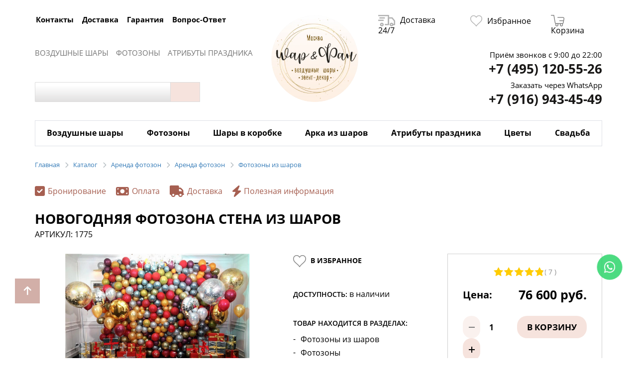

--- FILE ---
content_type: text/html; charset=UTF-8
request_url: https://sharfun.ru/catalog/fotozony_iz_sharov/novogodnyaya_fotozona_iz_sharov/
body_size: 222830
content:
<!DOCTYPE html>
<html xml:lang="ru" lang="ru">
<head>
<link href="//cdn.optipic.io/preload.css" rel="stylesheet">
<link rel="preload" href="//cdn.optipic.io/preload.png" as="image">

    <meta http-equiv="X-UA-Compatible" content="IE=edge"/>
    <meta name="viewport" content="user-scalable=no, initial-scale=1.0, maximum-scale=1.0, width=device-width">
    <link rel="shortcut icon" type="image/x-icon" href="/favicon.ico"/>
    <meta http-equiv="Content-Type" content="text/html; charset=UTF-8" />
<meta name="robots" content="index, follow" />
<meta name="keywords" content="Новогодняя фотозона стена из шаров" />
<meta name="description" content="Новогодняя фотозона стена из шаров - заказать в интернет-магазине «ШарФан». Цена всего 76 600 руб. Круглосуточная доставка по Москве. Ждем вас!" />
<link rel="canonical" href="https://sharfun.ru/catalog/fotozony_iz_sharov/novogodnyaya_fotozona_iz_sharov/" />
<script data-skip-moving="true">(function(w, d, n) {var cl = "bx-core";var ht = d.documentElement;var htc = ht ? ht.className : undefined;if (htc === undefined || htc.indexOf(cl) !== -1){return;}var ua = n.userAgent;if (/(iPad;)|(iPhone;)/i.test(ua)){cl += " bx-ios";}else if (/Windows/i.test(ua)){cl += ' bx-win';}else if (/Macintosh/i.test(ua)){cl += " bx-mac";}else if (/Linux/i.test(ua) && !/Android/i.test(ua)){cl += " bx-linux";}else if (/Android/i.test(ua)){cl += " bx-android";}cl += (/(ipad|iphone|android|mobile|touch)/i.test(ua) ? " bx-touch" : " bx-no-touch");cl += w.devicePixelRatio && w.devicePixelRatio >= 2? " bx-retina": " bx-no-retina";if (/AppleWebKit/.test(ua)){cl += " bx-chrome";}else if (/Opera/.test(ua)){cl += " bx-opera";}else if (/Firefox/.test(ua)){cl += " bx-firefox";}ht.className = htc ? htc + " " + cl : cl;})(window, document, navigator);</script>


<link href="/bitrix/css/main/font-awesome.min.css?168794776531018" type="text/css"  rel="stylesheet" />
<link href="/bitrix/css/main/bootstrap.min.css?1687947765121326" type="text/css"  rel="stylesheet" />
<link href="/bitrix/css/main/font-awesome.min.css?168794776531018" type="text/css"  rel="stylesheet" />
<link href="/bitrix/js/ui/design-tokens/dist/ui.design-tokens.min.css?175060264423463" type="text/css"  rel="stylesheet" />
<link href="/bitrix/js/ui/fonts/opensans/ui.font.opensans.min.css?17505985032320" type="text/css"  rel="stylesheet" />
<link href="/bitrix/js/main/popup/dist/main.popup.bundle.min.css?175060280028056" type="text/css"  rel="stylesheet" />
<link href="/bitrix/css/main/themes/blue/style.min.css?1687947765331" type="text/css"  rel="stylesheet" />
<link href="/bitrix/templates/tm_mybonbon/components/bitrix/catalog/sr_default/style.css?16879477542667" type="text/css"  rel="stylesheet" />
<link href="/bitrix/templates/tm_mybonbon/components/bitrix/catalog.element/sr_default/style.css?175258548852727" type="text/css"  rel="stylesheet" />
<link href="/bitrix/components/bitrix/iblock.vote/templates/stars/style.min.css?1687947769832" type="text/css"  rel="stylesheet" />
<link href="/bitrix/components/bitrix/catalog.comments/templates/.default/style.min.css?16879477733822" type="text/css"  rel="stylesheet" />
<link href="/bitrix/panel/main/popup.min.css?175059855720774" type="text/css"  rel="stylesheet" />
<link href="/bitrix/components/bitrix/blog/templates/.default/style.min.css?175059859030185" type="text/css"  rel="stylesheet" />
<link href="/bitrix/components/bitrix/blog/templates/.default/themes/green/style.css?16879477711140" type="text/css"  rel="stylesheet" />
<link href="/bitrix/components/bitrix/catalog.comments/templates/.default/themes/blue/style.css?168794777324" type="text/css"  rel="stylesheet" />
<link href="/bitrix/components/bitrix/sale.prediction.product.detail/templates/.default/style.min.css?1687947773332" type="text/css"  rel="stylesheet" />
<link href="/bitrix/components/bitrix/sale.products.gift/templates/.default/style.min.css?16879477703191" type="text/css"  rel="stylesheet" />
<link href="/bitrix/components/bitrix/catalog.item/templates/.default/style.min.css?175059869922843" type="text/css"  rel="stylesheet" />
<link href="/bitrix/components/bitrix/sale.products.gift/templates/.default/themes/blue/style.min.css?1687947770714" type="text/css"  rel="stylesheet" />
<link href="/bitrix/components/bitrix/sale.gift.main.products/templates/.default/style.min.css?1687947773604" type="text/css"  rel="stylesheet" />
<link href="/bitrix/templates/tm_mybonbon/components/bitrix/catalog.section/vlad_relative_products/style.css?16879477546811" type="text/css"  rel="stylesheet" />
<link href="/bitrix/templates/tm_mybonbon/components/bitrix/form.result.new/vlad_one_click_buy/style.css?1687947754666" type="text/css"  rel="stylesheet" />
<link href="/bitrix/templates/tm_mybonbon/components/bitrix/catalog.element/sr_default/themes/blue/style.min.css?1687947754902" type="text/css"  rel="stylesheet" />
<link href="/bitrix/templates/tm_mybonbon/css/bootstrap.css?1717240695107456" type="text/css"  data-template-style="true"  rel="stylesheet" />
<link href="/bitrix/templates/tm_mybonbon/css/owl.carousel.min.css?16879477543351" type="text/css"  data-template-style="true"  rel="stylesheet" />
<link href="/bitrix/templates/tm_mybonbon/css/jquery.fancybox.min.css?168794775412795" type="text/css"  data-template-style="true"  rel="stylesheet" />
<link href="/bitrix/templates/tm_mybonbon/components/bitrix/menu/new_mobile_catalog/style.css?16879477544262" type="text/css"  data-template-style="true"  rel="stylesheet" />
<link href="/bitrix/templates/tm_mybonbon/components/bitrix/menu/sr_mobile_nav_service_menu/style.css?1687947754368" type="text/css"  data-template-style="true"  rel="stylesheet" />
<link href="/bitrix/templates/tm_mybonbon/components/bitrix/search.title/sr_header_search/style.css?16879477544123" type="text/css"  data-template-style="true"  rel="stylesheet" />
<link href="/bitrix/templates/tm_mybonbon/components/bitrix/menu/sr_top_service/style.css?1687947754904" type="text/css"  data-template-style="true"  rel="stylesheet" />
<link href="/bitrix/templates/tm_mybonbon/components/bitrix/menu/main_menu_new/style.css?16879477542483" type="text/css"  data-template-style="true"  rel="stylesheet" />
<link href="/bitrix/templates/tm_mybonbon/components/bitrix/breadcrumb/sr_vladscramb/style.min.css?1687947754467" type="text/css"  data-template-style="true"  rel="stylesheet" />
<link href="/bitrix/templates/tm_mybonbon/components/bitrix/menu/sr_footer_vertical/style.css?1687947754163" type="text/css"  data-template-style="true"  rel="stylesheet" />
<link href="/bitrix/templates/tm_mybonbon/styles.css?17605956461340" type="text/css"  data-template-style="true"  rel="stylesheet" />
<link href="/bitrix/templates/tm_mybonbon/template_styles.css?1760595646237108" type="text/css"  data-template-style="true"  rel="stylesheet" />
<link href="/bitrix/templates/tm_mybonbon/css/fonts.css?16879477542803" type="text/css"  data-template-style="true"  rel="stylesheet" />




<script type="extension/settings" data-extension="currency.currency-core">{"region":"ru"}</script>



            
            <!-- Yandex.Metrika counter -->
            
            <!-- /Yandex.Metrika counter -->
                    
        
<meta property="og:image" content="//cdn.optipic.io/site-106353/upload/iblock/df8/df84e19b4733af41019b7e39a5b502d6.jpg"><meta property="og:image:width" content="250">
<meta property="og:image:height" content="250">
<!-- dev2fun module opengraph -->
<meta property="og:title" content="Новогодняя фотозона стена из шаров - купить в Москве | SharFun.ru"/>
<meta property="og:description" content="Новогодняя фотозона стена из шаров - заказать в интернет-магазине &laquo;ШарФан&raquo;. Цена всего 76 600 руб. Круглосуточная доставка по Москве. Ждем вас!"/>
<meta property="og:url" content="https://sharfun.ru/catalog/fotozony_iz_sharov/novogodnyaya_fotozona_iz_sharov/"/>
<meta property="og:type" content="website"/>
<meta property="og:site_name" content="sharfun.ru"/>
<meta property="og:image" content="//cdn.optipic.io/site-106353/upload/iblock/df8/df84e19b4733af41019b7e39a5b502d6.jpg"/>
<meta property="og:image:type" content="image/jpeg"/>
<meta property="og:image:width" content="250"/>
<meta property="og:image:height" content="250"/>
<!-- /dev2fun module opengraph -->
            <title>Новогодняя фотозона стена из шаров - купить в Москве | SharFun.ru</title>
    
    <!-- Yandex.Metrika counter -->
<noscript><div><img src="https://mc.yandex.ru/watch/94569156" style="position:absolute; left:-9999px;" alt="" /></div></noscript>
<!-- /Yandex.Metrika counter -->

<!-- Google tag (gtag.js) -->
<!-- Uptolike counter -->

<!-- Uptolike -->
</head>
<body class="page">
<aktiv-fortune id="479"></aktiv-fortune>
<div class="overlay"></div>
<noscript>
    <img height="1" width="1" style="display:none" src="https://www.facebook.com/tr?id=219705702794539&ev=PageVie..…"
    <div><img src="https://mc.yandex.ru/watch/49321048" style="position:absolute; left:-9999px;" alt=""/></div>
    <img src="https://vk.com/rtrg?p=VK-RTRG-257299-f4OTG" style="position:fixed; left:-999px;" alt=""/>
</noscript>
<div id="page-panel" class="page__content">
    <header id="header">
        <nav id="menu" class="mobile-nav">
            <div class="mobile-menu-phone"><a href="tel:+7 (495) 120-55-26">
                    <svg aria-hidden="true" focusable="false" data-prefix="fal" data-icon="phone-alt" role="img"
                         xmlns="http://www.w3.org/2000/svg" viewBox="0 0 512 512"
                         class="svg-inline--fa fa-phone-alt fa-w-16 fa-3x">
                        <path fill="currentColor"
                              d="M493.09 351.3L384.7 304.8a31.36 31.36 0 0 0-36.5 8.9l-44.1 53.9A350 350 0 0 1 144.5 208l53.9-44.1a31.35 31.35 0 0 0 8.9-36.49l-46.5-108.5A31.33 31.33 0 0 0 125 .81L24.2 24.11A31.05 31.05 0 0 0 0 54.51C0 307.8 205.3 512 457.49 512A31.23 31.23 0 0 0 488 487.7L511.19 387a31.21 31.21 0 0 0-18.1-35.7zM456.89 480C222.4 479.7 32.3 289.7 32.1 55.21l99.6-23 46 107.39-72.8 59.5C153.3 302.3 209.4 358.6 313 407.2l59.5-72.8 107.39 46z"
                              class=""></path>
                    </svg>
                    +7 (495) 120-55-26</a></div>
            <div class="mobile-nav__catalog-menu">
                <ul id="mobile-catalog" class="catalog-menu__list">
            
    
        <li class="catalog-menu__item catalog-menu__item--1">
        <a class="root-item">
            Воздушные шары            <span class="chevron"><svg aria-hidden="true" focusable="false" data-prefix="fal" data-icon="angle-down" role="img" xmlns="http://www.w3.org/2000/svg" viewBox="0 0 256 512" class="svg-inline--fa fa-angle-down fa-w-8 fa-5x"><path fill="currentColor" d="M119.5 326.9L3.5 209.1c-4.7-4.7-4.7-12.3 0-17l7.1-7.1c4.7-4.7 12.3-4.7 17 0L128 287.3l100.4-102.2c4.7-4.7 12.3-4.7 17 0l7.1 7.1c4.7 4.7 4.7 12.3 0 17L136.5 327c-4.7 4.6-12.3 4.6-17-.1z" class=""></path></svg></span>
        </a>
        <ul class="root-item__list level-2" id="root-item__list--1">
            
                    
                                                
    
                <li>
                <a href="/catalog/shary_dlya_rebenka/" class="parent">
                    <span class="chevron"><svg aria-hidden="true" focusable="false" data-prefix="fal" data-icon="angle-down" role="img" xmlns="http://www.w3.org/2000/svg" viewBox="0 0 256 512" class="svg-inline--fa fa-angle-down fa-w-8 fa-5x"><path fill="currentColor" d="M119.5 326.9L3.5 209.1c-4.7-4.7-4.7-12.3 0-17l7.1-7.1c4.7-4.7 12.3-4.7 17 0L128 287.3l100.4-102.2c4.7-4.7 12.3-4.7 17 0l7.1 7.1c4.7 4.7 4.7 12.3 0 17L136.5 327c-4.7 4.6-12.3 4.6-17-.1z" class=""></path></svg></span>                     Шары для ребёнка</a>
                <ul class="level-3">
                    
                    
                                                
    
                        
                                                            <li><a href="/catalog/shary_na_1_god/">Шары на 1 год</a></li>
                            
                        
                    
                                                
    
                        
                                                            <li><a href="/catalog/shary_na_2_goda/">Шары на 2 года</a></li>
                            
                        
                    
                                                
    
                        
                                                            <li><a href="/catalog/shary_na_3_goda/">Шары на 3 года</a></li>
                            
                        
                    
                                                
    
                        
                                                            <li><a href="/catalog/shary_na_4_goda/">Шары на 4 года</a></li>
                            
                        
                    
                                                
    
                        
                                                            <li><a href="/catalog/shary_na_5_let/">Шары на 5 лет</a></li>
                            
                        
                    
                                                
    
                        
                                                            <li><a href="/catalog/shary_na_6_let/">Шары на 6 лет</a></li>
                            
                        
                    
                                                
    
                        
                                                            <li><a href="/catalog/shary_na_7_let/">Шары на 7 лет</a></li>
                            
                        
                    
                                                
    
                        
                                                            <li><a href="/catalog/shary_8_let/">Шары на 8 лет</a></li>
                            
                        
                    
                                                
    
                        
                                                            <li><a href="/catalog/shary_na_9_let/">Шары на 9 лет</a></li>
                            
                        
                    
                                                
    
                        
                                                            <li><a href="/catalog/shary_10_let/">Шары на 10 лет</a></li>
                            
                        
                    
                                                
    
                        
                                                            <li><a href="/catalog/shary_na_11_let/">Шары на 11 лет</a></li>
                            
                        
                    
                                                
    
                        
                                                            <li><a href="/catalog/shary_na_12_let/">Шары на 12 лет</a></li>
                            
                        
                    
                                                
    
                        
                                                            <li><a href="/catalog/shary_na_13_let/">Шары на 13 лет</a></li>
                            
                        
                    
                                                
    
                        
                                                            <li><a href="/catalog/shary_na_14_let/">Шары на 14 лет</a></li>
                            
                        
                    
                                                
    
                        
                                                            <li><a href="/catalog/shary_na_15_let/">Шары на 15 лет</a></li>
                            
                        
                    
                                                
    
                        
                                                            <li><a href="/catalog/shary_na_16_let/">Шары на 16 лет</a></li>
                            
                        
                    
                                                
    
                        
                                                            <li><a href="/catalog/shary_na_17_let/">Шары на 17 лет</a></li>
                            
                        
                    
                                                
    
                        
                                                            <li><a href="/catalog/shary_na_18_let/">Шары на 18 лет</a></li>
                            
                        
                    
                                                        </ul></li>    
    
                        
                                                            <li><a href="/catalog/shary_i_kompozitsii_na_1_sentyabrya/">Шары и композиции на 1 Сентября</a></li>
                            
                        
                    
                                                
    
                        
                                                            <li><a href="/catalog/den_rozhdeniya/">Шарики на День рождения</a></li>
                            
                        
                    
                                                
    
                <li>
                <a href="/catalog/shary_po_sobytiyu/" class="parent">
                    <span class="chevron"><svg aria-hidden="true" focusable="false" data-prefix="fal" data-icon="angle-down" role="img" xmlns="http://www.w3.org/2000/svg" viewBox="0 0 256 512" class="svg-inline--fa fa-angle-down fa-w-8 fa-5x"><path fill="currentColor" d="M119.5 326.9L3.5 209.1c-4.7-4.7-4.7-12.3 0-17l7.1-7.1c4.7-4.7 12.3-4.7 17 0L128 287.3l100.4-102.2c4.7-4.7 12.3-4.7 17 0l7.1 7.1c4.7 4.7 4.7 12.3 0 17L136.5 327c-4.7 4.6-12.3 4.6-17-.1z" class=""></path></svg></span>                     Шары по Событиям</a>
                <ul class="level-3">
                    
                    
                                                
    
                        
                                                            <li><a href="/catalog/shary_vozdushnye_na_novyy_god/">Шары воздушные на Новый Год</a></li>
                            
                        
                    
                                                
    
                        
                                                            <li><a href="/catalog/shary_na_vypusknoy_i_posledniy_zvonok/">Шары на Выпускной и Последний звонок</a></li>
                            
                        
                    
                                                
    
                        
                                                            <li><a href="/catalog/14_fevralya/">Шары на 14 февраля </a></li>
                            
                        
                    
                                                
    
                        
                                                            <li><a href="/catalog/shary_na_8_marta/">Шары на 8 марта</a></li>
                            
                        
                    
                                                
    
                <li>
                <a href="/catalog/shariki_devochka_malchik/" class="parent">
                    <span class="chevron"><svg aria-hidden="true" focusable="false" data-prefix="fal" data-icon="angle-down" role="img" xmlns="http://www.w3.org/2000/svg" viewBox="0 0 256 512" class="svg-inline--fa fa-angle-down fa-w-8 fa-5x"><path fill="currentColor" d="M119.5 326.9L3.5 209.1c-4.7-4.7-4.7-12.3 0-17l7.1-7.1c4.7-4.7 12.3-4.7 17 0L128 287.3l100.4-102.2c4.7-4.7 12.3-4.7 17 0l7.1 7.1c4.7 4.7 4.7 12.3 0 17L136.5 327c-4.7 4.6-12.3 4.6-17-.1z" class=""></path></svg></span>                     Шары на Гентер-Пати</a>
                <ul class="level-4">
                    
                    
                                                
    
                        
                                                            <li><a href="/catalog/shar_malchik_ili_devochka/">Шар мальчик или девочка</a></li>
                            
                        
                    
                                                        </ul></li>    
    
                        
                                                            <li><a href="/catalog/shary_na_devichnik/">Шары на девичник</a></li>
                            
                        
                    
                                                
    
                        
                                                            <li><a href="/catalog/helloween/">Шары на Хеллоуин</a></li>
                            
                        
                    
                                                        </ul></li>    
    
                <li>
                <a href="/catalog/komu/" class="parent">
                    <span class="chevron"><svg aria-hidden="true" focusable="false" data-prefix="fal" data-icon="angle-down" role="img" xmlns="http://www.w3.org/2000/svg" viewBox="0 0 256 512" class="svg-inline--fa fa-angle-down fa-w-8 fa-5x"><path fill="currentColor" d="M119.5 326.9L3.5 209.1c-4.7-4.7-4.7-12.3 0-17l7.1-7.1c4.7-4.7 12.3-4.7 17 0L128 287.3l100.4-102.2c4.7-4.7 12.3-4.7 17 0l7.1 7.1c4.7 4.7 4.7 12.3 0 17L136.5 327c-4.7 4.6-12.3 4.6-17-.1z" class=""></path></svg></span>                     Шары по полу и возрасту</a>
                <ul class="level-3">
                    
                    
                                                
    
                <li>
                <a href="/catalog/dlya_devochki/" class="parent">
                    <span class="chevron"><svg aria-hidden="true" focusable="false" data-prefix="fal" data-icon="angle-down" role="img" xmlns="http://www.w3.org/2000/svg" viewBox="0 0 256 512" class="svg-inline--fa fa-angle-down fa-w-8 fa-5x"><path fill="currentColor" d="M119.5 326.9L3.5 209.1c-4.7-4.7-4.7-12.3 0-17l7.1-7.1c4.7-4.7 12.3-4.7 17 0L128 287.3l100.4-102.2c4.7-4.7 12.3-4.7 17 0l7.1 7.1c4.7 4.7 4.7 12.3 0 17L136.5 327c-4.7 4.6-12.3 4.6-17-.1z" class=""></path></svg></span>                     Для девочки</a>
                <ul class="level-4">
                    
                    
                                                
    
                        
                                                            <li><a href="/catalog/shary_devochke_na_1_god/">Шары девочке на 1 год</a></li>
                            
                        
                    
                                                
    
                        
                                                            <li><a href="/catalog/shary_na_10_let_devochke/">Шары на 10 лет девочке</a></li>
                            
                        
                    
                                                
    
                        
                                                            <li><a href="/catalog/shary_na_2_goda_devochke/">Шары на 2 года девочке</a></li>
                            
                        
                    
                                                
    
                        
                                                            <li><a href="/catalog/shary_na_5_let_devochke/">Шары на 5 лет девочке</a></li>
                            
                        
                    
                                                        </ul></li>    
    
                <li>
                <a href="/catalog/devushke/" class="parent">
                    <span class="chevron"><svg aria-hidden="true" focusable="false" data-prefix="fal" data-icon="angle-down" role="img" xmlns="http://www.w3.org/2000/svg" viewBox="0 0 256 512" class="svg-inline--fa fa-angle-down fa-w-8 fa-5x"><path fill="currentColor" d="M119.5 326.9L3.5 209.1c-4.7-4.7-4.7-12.3 0-17l7.1-7.1c4.7-4.7 12.3-4.7 17 0L128 287.3l100.4-102.2c4.7-4.7 12.3-4.7 17 0l7.1 7.1c4.7 4.7 4.7 12.3 0 17L136.5 327c-4.7 4.6-12.3 4.6-17-.1z" class=""></path></svg></span>                     Для девушки</a>
                <ul class="level-4">
                    
                    
                                                
    
                        
                                                            <li><a href="/catalog/na_18_let/">Шары на 18 лет</a></li>
                            
                        
                    
                                                
    
                        
                                                            <li><a href="/catalog/shary_na_30_let_devushke/">Шары на 30 лет девушке</a></li>
                            
                        
                    
                                                        </ul></li>    
    
                        
                                                            <li><a href="/catalog/dlya_zhenshchin/">Для женщины</a></li>
                            
                        
                    
                                                
    
                <li>
                <a href="/catalog/dlya_malchika/" class="parent">
                    <span class="chevron"><svg aria-hidden="true" focusable="false" data-prefix="fal" data-icon="angle-down" role="img" xmlns="http://www.w3.org/2000/svg" viewBox="0 0 256 512" class="svg-inline--fa fa-angle-down fa-w-8 fa-5x"><path fill="currentColor" d="M119.5 326.9L3.5 209.1c-4.7-4.7-4.7-12.3 0-17l7.1-7.1c4.7-4.7 12.3-4.7 17 0L128 287.3l100.4-102.2c4.7-4.7 12.3-4.7 17 0l7.1 7.1c4.7 4.7 4.7 12.3 0 17L136.5 327c-4.7 4.6-12.3 4.6-17-.1z" class=""></path></svg></span>                     Для мальчика</a>
                <ul class="level-4">
                    
                    
                                                
    
                        
                                                            <li><a href="/catalog/shary_malchiku_na_1_god/">Шары мальчику на 1 год</a></li>
                            
                        
                    
                                                
    
                        
                                                            <li><a href="/catalog/shary_malchiku_na_2_goda/">Шары на 2 года мальчику</a></li>
                            
                        
                    
                                                
    
                        
                                                            <li><a href="/catalog/shary_na_3_goda_malchiku/">Шары на 3 года мальчику</a></li>
                            
                        
                    
                                                        </ul></li>    
    
                        
                                                            <li><a href="/catalog/vozdushnye_shary_dlya_mamy/">Для мамы</a></li>
                            
                        
                    
                                                
    
                <li>
                <a href="/catalog/dlya_muzhchin/" class="parent">
                    <span class="chevron"><svg aria-hidden="true" focusable="false" data-prefix="fal" data-icon="angle-down" role="img" xmlns="http://www.w3.org/2000/svg" viewBox="0 0 256 512" class="svg-inline--fa fa-angle-down fa-w-8 fa-5x"><path fill="currentColor" d="M119.5 326.9L3.5 209.1c-4.7-4.7-4.7-12.3 0-17l7.1-7.1c4.7-4.7 12.3-4.7 17 0L128 287.3l100.4-102.2c4.7-4.7 12.3-4.7 17 0l7.1 7.1c4.7 4.7 4.7 12.3 0 17L136.5 327c-4.7 4.6-12.3 4.6-17-.1z" class=""></path></svg></span>                     Для мужчины</a>
                <ul class="level-4">
                    
                    
                                                
    
                        
                                                            <li><a href="/catalog/shariki_na_30_let_muzhchine/">Шарики на 30 лет мужчине</a></li>
                            
                        
                    
                                                
    
                        
                                                            <li><a href="/catalog/shary_dlya_papy/">Шары для папы</a></li>
                            
                        
                    
                                                        </ul></li></ul></li>    
    
                <li>
                <a href="/catalog/shary_po_tsvetu/" class="parent">
                    <span class="chevron"><svg aria-hidden="true" focusable="false" data-prefix="fal" data-icon="angle-down" role="img" xmlns="http://www.w3.org/2000/svg" viewBox="0 0 256 512" class="svg-inline--fa fa-angle-down fa-w-8 fa-5x"><path fill="currentColor" d="M119.5 326.9L3.5 209.1c-4.7-4.7-4.7-12.3 0-17l7.1-7.1c4.7-4.7 12.3-4.7 17 0L128 287.3l100.4-102.2c4.7-4.7 12.3-4.7 17 0l7.1 7.1c4.7 4.7 4.7 12.3 0 17L136.5 327c-4.7 4.6-12.3 4.6-17-.1z" class=""></path></svg></span>                     Цвет и текстура</a>
                <ul class="level-3">
                    
                    
                                                
    
                        
                                                            <li><a href="/catalog/serebryannye_shary/">Серебрянные шары</a></li>
                            
                        
                    
                                                
    
                        
                                                            <li><a href="/catalog/zolotye_shary/">Золотые шары</a></li>
                            
                        
                    
                                                
    
                        
                                                            <li><a href="/catalog/belye_shary/">Белые шары</a></li>
                            
                        
                    
                                                
    
                        
                                                            <li><a href="/catalog/biryuzovye_shary/">Бирюзовые шары</a></li>
                            
                        
                    
                                                
    
                        
                                                            <li><a href="/catalog/zheltye_shary/">Желтые шары</a></li>
                            
                        
                    
                                                
    
                        
                                                            <li><a href="/catalog/zelenye_shary/">Зеленые шары</a></li>
                            
                        
                    
                                                
    
                        
                                                            <li><a href="/catalog/krasnye_shary/">Красные шары</a></li>
                            
                        
                    
                                                
    
                        
                                                            <li><a href="/catalog/rozovye_shary/">Розовые шары</a></li>
                            
                        
                    
                                                
    
                        
                                                            <li><a href="/catalog/sinie_shary/">Синие шары</a></li>
                            
                        
                    
                                                
    
                        
                                                            <li><a href="/catalog/fioletovye_shary/">Фиолетовые шары</a></li>
                            
                        
                    
                                                
    
                        
                                                            <li><a href="/catalog/chernye_shary/">Черные шары</a></li>
                            
                        
                    
                                                
    
                        
                                                            <li><a href="/catalog/agaty/">Шары Агаты</a></li>
                            
                        
                    
                                                
    
                        
                                                            <li><a href="/catalog/shary_khrom/">Шары Хром</a></li>
                            
                        
                    
                                                        </ul></li>    
    
                <li>
                <a href="/catalog/tematika/" class="parent">
                    <span class="chevron"><svg aria-hidden="true" focusable="false" data-prefix="fal" data-icon="angle-down" role="img" xmlns="http://www.w3.org/2000/svg" viewBox="0 0 256 512" class="svg-inline--fa fa-angle-down fa-w-8 fa-5x"><path fill="currentColor" d="M119.5 326.9L3.5 209.1c-4.7-4.7-4.7-12.3 0-17l7.1-7.1c4.7-4.7 12.3-4.7 17 0L128 287.3l100.4-102.2c4.7-4.7 12.3-4.7 17 0l7.1 7.1c4.7 4.7 4.7 12.3 0 17L136.5 327c-4.7 4.6-12.3 4.6-17-.1z" class=""></path></svg></span>                     Шары по Тематике</a>
                <ul class="level-3">
                    
                    
                                                
    
                        
                                                            <li><a href="/catalog/my_little_pony/">My Little Pony</a></li>
                            
                        
                    
                                                
    
                        
                                                            <li><a href="/catalog/dinozavry/">Динозавры</a></li>
                            
                        
                    
                                                
    
                        
                                                            <li><a href="/catalog/disney/">Дисней</a></li>
                            
                        
                    
                                                
    
                        
                                                            <li><a href="/catalog/edinorogi/">Единороги</a></li>
                            
                        
                    
                                                
    
                        
                                                            <li><a href="/catalog/zhivotnye/">Животные</a></li>
                            
                        
                    
                                                
    
                        
                                                            <li><a href="/catalog/zvezdnye_voyny/">Звездные войны</a></li>
                            
                        
                    
                                                
    
                        
                                                            <li><a href="/catalog/ledi_bag_i_super_kot/">Леди Баг и Супер Кот</a></li>
                            
                        
                    
                                                
    
                        
                                                            <li><a href="/catalog/mikki_maus/">Микки Маус</a></li>
                            
                        
                    
                                                
    
                        
                                                            <li><a href="/catalog/transformery/">Трансформеры</a></li>
                            
                        
                    
                                                
    
                        
                                                            <li><a href="/catalog/frukty_i_yagody/">Фрукты и ягоды</a></li>
                            
                        
                    
                                                
    
                        
                                                            <li><a href="/catalog/shary_kholodnoe_serdtse/">Холодное сердце</a></li>
                            
                        
                    
                                                
    
                        
                                                            <li><a href="/catalog/chelovek_pauk/">Человек-паук</a></li>
                            
                        
                    
                                                
    
                        
                                                            <li><a href="/catalog/cherepashki_nindzya/">Черепашки-ниндзя</a></li>
                            
                        
                    
                                                
    
                        
                                                            <li><a href="/catalog/shary_Wednesday/">Шары Уэнсдей</a></li>
                            
                        
                    
                                                
    
                        
                                                            <li><a href="/catalog/shchenyachiy_patrul/">Щенячий патруль</a></li>
                            
                        
                    
                                                        </ul></li>    
    
                <li>
                <a href="/catalog/vozdushnie-shari-po-tipu/" class="parent">
                    <span class="chevron"><svg aria-hidden="true" focusable="false" data-prefix="fal" data-icon="angle-down" role="img" xmlns="http://www.w3.org/2000/svg" viewBox="0 0 256 512" class="svg-inline--fa fa-angle-down fa-w-8 fa-5x"><path fill="currentColor" d="M119.5 326.9L3.5 209.1c-4.7-4.7-4.7-12.3 0-17l7.1-7.1c4.7-4.7 12.3-4.7 17 0L128 287.3l100.4-102.2c4.7-4.7 12.3-4.7 17 0l7.1 7.1c4.7 4.7 4.7 12.3 0 17L136.5 327c-4.7 4.6-12.3 4.6-17-.1z" class=""></path></svg></span>                     По типу</a>
                <ul class="level-3">
                    
                    
                                                
    
                <li>
                <a href="/catalog/bukety_iz_sharov/" class="parent">
                    <span class="chevron"><svg aria-hidden="true" focusable="false" data-prefix="fal" data-icon="angle-down" role="img" xmlns="http://www.w3.org/2000/svg" viewBox="0 0 256 512" class="svg-inline--fa fa-angle-down fa-w-8 fa-5x"><path fill="currentColor" d="M119.5 326.9L3.5 209.1c-4.7-4.7-4.7-12.3 0-17l7.1-7.1c4.7-4.7 12.3-4.7 17 0L128 287.3l100.4-102.2c4.7-4.7 12.3-4.7 17 0l7.1 7.1c4.7 4.7 4.7 12.3 0 17L136.5 327c-4.7 4.6-12.3 4.6-17-.1z" class=""></path></svg></span>                     Букеты из шаров</a>
                <ul class="level-4">
                    
                    
                                                
    
                        
                                                            <li><a href="/catalog/detskie_bukety_iz_sharov/">Букеты из шаров для детей</a></li>
                            
                        
                    
                                                
    
                        
                                                            <li><a href="/catalog/buket_sharov_na_den_rozhdeniya/">Букет из шаров на День рождения</a></li>
                            
                        
                    
                                                        </ul></li>    
    
                <li>
                <a href="/catalog/folgirovannye_shary/" class="parent">
                    <span class="chevron"><svg aria-hidden="true" focusable="false" data-prefix="fal" data-icon="angle-down" role="img" xmlns="http://www.w3.org/2000/svg" viewBox="0 0 256 512" class="svg-inline--fa fa-angle-down fa-w-8 fa-5x"><path fill="currentColor" d="M119.5 326.9L3.5 209.1c-4.7-4.7-4.7-12.3 0-17l7.1-7.1c4.7-4.7 12.3-4.7 17 0L128 287.3l100.4-102.2c4.7-4.7 12.3-4.7 17 0l7.1 7.1c4.7 4.7 4.7 12.3 0 17L136.5 327c-4.7 4.6-12.3 4.6-17-.1z" class=""></path></svg></span>                     Фольгированные шары</a>
                <ul class="level-4">
                    
                    
                                                
    
                        
                                                            <li><a href="/catalog/folgirovannye_krugi/">Круги из фольги</a></li>
                            
                        
                    
                                                
    
                        
                                                            <li><a href="/catalog/poyushchie_i_muzykalnye_shary/">Поющие и музыкальные шары</a></li>
                            
                        
                    
                                                
    
                        
                                                            <li><a href="/catalog/folgirovannye_figury/">Фигурные шары</a></li>
                            
                        
                    
                                                
    
                        
                                                            <li><a href="/catalog/folgirovannye_zvezdy/">Фольгированные звезды</a></li>
                            
                        
                    
                                                
    
                        
                                                            <li><a href="/catalog/khodyachie_shary/">Ходячие шары</a></li>
                            
                        
                    
                                                
    
                        
                                                            <li><a href="/catalog/folgirovannye_bukvy/">Шары буквы</a></li>
                            
                        
                    
                                                
    
                        
                                                            <li><a href="/catalog/folgirovannye_tsifry/">Шары цифры</a></li>
                            
                        
                    
                                                        </ul></li>    
    
                        
                                                            <li><a href="/catalog/oblaka_iz_sharov/">Облака из шаров</a></li>
                            
                        
                    
                                                
    
                <li>
                <a href="/catalog/bolshie_shary/" class="parent">
                    <span class="chevron"><svg aria-hidden="true" focusable="false" data-prefix="fal" data-icon="angle-down" role="img" xmlns="http://www.w3.org/2000/svg" viewBox="0 0 256 512" class="svg-inline--fa fa-angle-down fa-w-8 fa-5x"><path fill="currentColor" d="M119.5 326.9L3.5 209.1c-4.7-4.7-4.7-12.3 0-17l7.1-7.1c4.7-4.7 12.3-4.7 17 0L128 287.3l100.4-102.2c4.7-4.7 12.3-4.7 17 0l7.1 7.1c4.7 4.7 4.7 12.3 0 17L136.5 327c-4.7 4.6-12.3 4.6-17-.1z" class=""></path></svg></span>                     Большие шары</a>
                <ul class="level-4">
                    
                    
                                                
    
                        
                                                            <li><a href="/catalog/bolshie_shary_s_konfetti/">Большие шары с конфетти</a></li>
                            
                        
                    
                                                
    
                        
                                                            <li><a href="/catalog/shary_bubbles/">Шары Bubbles</a></li>
                            
                        
                    
                                                
    
                        
                                                            <li><a href="/catalog/shary_s_tassel_girlyandoy/">Шары с тассел гирляндой</a></li>
                            
                        
                    
                                                        </ul></li>    
    
                <li>
                <a href="/catalog/girlyandy_iz_sharov/" class="parent">
                    <span class="chevron"><svg aria-hidden="true" focusable="false" data-prefix="fal" data-icon="angle-down" role="img" xmlns="http://www.w3.org/2000/svg" viewBox="0 0 256 512" class="svg-inline--fa fa-angle-down fa-w-8 fa-5x"><path fill="currentColor" d="M119.5 326.9L3.5 209.1c-4.7-4.7-4.7-12.3 0-17l7.1-7.1c4.7-4.7 12.3-4.7 17 0L128 287.3l100.4-102.2c4.7-4.7 12.3-4.7 17 0l7.1 7.1c4.7 4.7 4.7 12.3 0 17L136.5 327c-4.7 4.6-12.3 4.6-17-.1z" class=""></path></svg></span>                     Гирлянды из шаров</a>
                <ul class="level-4">
                    
                    
                                                
    
                        
                                                            <li><a href="/catalog/raznokalibernye_girlyandy_iz_sharov/">Разнокалиберные гирлянды</a></li>
                            
                        
                    
                                                        </ul></li>    
    
                <li>
                <a href="/catalog/kompozitsii/" class="parent">
                    <span class="chevron"><svg aria-hidden="true" focusable="false" data-prefix="fal" data-icon="angle-down" role="img" xmlns="http://www.w3.org/2000/svg" viewBox="0 0 256 512" class="svg-inline--fa fa-angle-down fa-w-8 fa-5x"><path fill="currentColor" d="M119.5 326.9L3.5 209.1c-4.7-4.7-4.7-12.3 0-17l7.1-7.1c4.7-4.7 12.3-4.7 17 0L128 287.3l100.4-102.2c4.7-4.7 12.3-4.7 17 0l7.1 7.1c4.7 4.7 4.7 12.3 0 17L136.5 327c-4.7 4.6-12.3 4.6-17-.1z" class=""></path></svg></span>                     Композиции из шаров</a>
                <ul class="level-4">
                    
                    
                                                
    
                        
                                                            <li><a href="/catalog/kompozitsii_iz_sharov_s_tsifroy/">Композиции с цифрой</a></li>
                            
                        
                    
                                                
    
                        
                                                            <li><a href="/catalog/kompozicii_iz_sharov_na_den_rozhdeniya/">На день рождения</a></li>
                            
                        
                    
                                                
    
                        
                                                            <li><a href="/catalog/sety_iz_sharov/">Сеты из шаров</a></li>
                            
                        
                    
                                                        </ul></li>    
    
                        
                                                            <li><a href="/catalog/stoyki_iz_sharov/">Стойки из шаров</a></li>
                            
                        
                    
                                                
    
                        
                                                            <li><a href="/catalog/figury_iz_sharov/">Фигуры из шаров</a></li>
                            
                        
                    
                                                
    
                <li>
                <a href="/catalog/fontany_iz_sharov/" class="parent">
                    <span class="chevron"><svg aria-hidden="true" focusable="false" data-prefix="fal" data-icon="angle-down" role="img" xmlns="http://www.w3.org/2000/svg" viewBox="0 0 256 512" class="svg-inline--fa fa-angle-down fa-w-8 fa-5x"><path fill="currentColor" d="M119.5 326.9L3.5 209.1c-4.7-4.7-4.7-12.3 0-17l7.1-7.1c4.7-4.7 12.3-4.7 17 0L128 287.3l100.4-102.2c4.7-4.7 12.3-4.7 17 0l7.1 7.1c4.7 4.7 4.7 12.3 0 17L136.5 327c-4.7 4.6-12.3 4.6-17-.1z" class=""></path></svg></span>                     Фонтаны из шаров</a>
                <ul class="level-4">
                    
                    
                                                
    
                        
                                                            <li><a href="/catalog/fontany_na_den_rozhdeniya/">На день рождения</a></li>
                            
                        
                    
                                                
    
                        
                                                            <li><a href="/catalog/fontany_s_tsifroy/">С цифрой</a></li>
                            
                        
                    
                                                        </ul></li>    
    
                        
                                                            <li><a href="/catalog/shary_bez_risunka/">Шары без рисунка</a></li>
                            
                        
                    
                                                
    
                        
                                                            <li><a href="/catalog/shari-pod-potolok/">Шары под потолок</a></li>
                            
                        
                    
                                                
    
                        
                                                            <li><a href="/catalog/shary_s_blestkami/">Шары с блестками</a></li>
                            
                        
                    
                                                
    
                        
                                                            <li><a href="/catalog/shary_s_konfetti/">Шары с конфетти</a></li>
                            
                        
                    
                                                
    
                        
                                                            <li><a href="/catalog/shary_s_nadpisyami/">Шары с надписями</a></li>
                            
                        
                    
                                                
    
                        
                                                            <li><a href="/catalog/shary_s_risunkom/">Шары с рисунком</a></li>
                            
                        
                    
                                                
    
                <li>
                <a href="/catalog/shary_serdtsa/" class="parent">
                    <span class="chevron"><svg aria-hidden="true" focusable="false" data-prefix="fal" data-icon="angle-down" role="img" xmlns="http://www.w3.org/2000/svg" viewBox="0 0 256 512" class="svg-inline--fa fa-angle-down fa-w-8 fa-5x"><path fill="currentColor" d="M119.5 326.9L3.5 209.1c-4.7-4.7-4.7-12.3 0-17l7.1-7.1c4.7-4.7 12.3-4.7 17 0L128 287.3l100.4-102.2c4.7-4.7 12.3-4.7 17 0l7.1 7.1c4.7 4.7 4.7 12.3 0 17L136.5 327c-4.7 4.6-12.3 4.6-17-.1z" class=""></path></svg></span>                     Шары сердца</a>
                <ul class="level-4">
                    
                    
                                                
    
                        
                                                            <li><a href="/catalog/shary_serdtsa_na_svadbu/">Шары на свадьбу</a></li>
                            
                        
                    
                                                        </ul></li></ul></li>    
    
                <li>
                <a href="/catalog/shary-na-vypisku-iz-roddoma/" class="parent">
                    <span class="chevron"><svg aria-hidden="true" focusable="false" data-prefix="fal" data-icon="angle-down" role="img" xmlns="http://www.w3.org/2000/svg" viewBox="0 0 256 512" class="svg-inline--fa fa-angle-down fa-w-8 fa-5x"><path fill="currentColor" d="M119.5 326.9L3.5 209.1c-4.7-4.7-4.7-12.3 0-17l7.1-7.1c4.7-4.7 12.3-4.7 17 0L128 287.3l100.4-102.2c4.7-4.7 12.3-4.7 17 0l7.1 7.1c4.7 4.7 4.7 12.3 0 17L136.5 327c-4.7 4.6-12.3 4.6-17-.1z" class=""></path></svg></span>                     Шары на Выписку из роддома</a>
                <ul class="level-3">
                    
                    
                                                
    
                        
                                                            <li><a href="/catalog/shary_na_vypisku_devochki_/">Шары на выписку девочки </a></li>
                            
                        
                    
                                                
    
                        
                                                            <li><a href="/catalog/shary_na_vypisku_malchika/">Шары на выписку мальчика</a></li>
                            
                        
                    
                                                        </ul></li></ul></li>    
    
        <li class="catalog-menu__item catalog-menu__item--119">
        <a class="root-item">
            Фотозоны            <span class="chevron"><svg aria-hidden="true" focusable="false" data-prefix="fal" data-icon="angle-down" role="img" xmlns="http://www.w3.org/2000/svg" viewBox="0 0 256 512" class="svg-inline--fa fa-angle-down fa-w-8 fa-5x"><path fill="currentColor" d="M119.5 326.9L3.5 209.1c-4.7-4.7-4.7-12.3 0-17l7.1-7.1c4.7-4.7 12.3-4.7 17 0L128 287.3l100.4-102.2c4.7-4.7 12.3-4.7 17 0l7.1 7.1c4.7 4.7 4.7 12.3 0 17L136.5 327c-4.7 4.6-12.3 4.6-17-.1z" class=""></path></svg></span>
        </a>
        <ul class="root-item__list level-2" id="root-item__list--119">
            
                    
                                                
    
                        
                                                            <li><a href="/catalog/fotozony_na_novyy_god/">Фотозоны на Новый Год</a></li>
                            
                        
                    
                                                
    
                        
                                                            <li><a href="/catalog/fotozony_na_1_sentyabrya/">Фотозоны на 1 Сентября</a></li>
                            
                        
                    
                                                
    
                        
                                                            <li><a href="/catalog/osennie_fotozony/">Осенние фотозоны</a></li>
                            
                        
                    
                                                
    
                        
                                                            <li><a href="/catalog/molodezhnye_fotozony/">Молодежные Фотозоны</a></li>
                            
                        
                    
                                                
    
                        
                                                            <li><a href="/catalog/fotozony_na_den_rozhdeniya/">Фотозоны на День Рождения</a></li>
                            
                        
                    
                                                
    
                <li>
                <a href="/catalog/detskie_fotozony/" class="parent">
                    <span class="chevron"><svg aria-hidden="true" focusable="false" data-prefix="fal" data-icon="angle-down" role="img" xmlns="http://www.w3.org/2000/svg" viewBox="0 0 256 512" class="svg-inline--fa fa-angle-down fa-w-8 fa-5x"><path fill="currentColor" d="M119.5 326.9L3.5 209.1c-4.7-4.7-4.7-12.3 0-17l7.1-7.1c4.7-4.7 12.3-4.7 17 0L128 287.3l100.4-102.2c4.7-4.7 12.3-4.7 17 0l7.1 7.1c4.7 4.7 4.7 12.3 0 17L136.5 327c-4.7 4.6-12.3 4.6-17-.1z" class=""></path></svg></span>                     Детские фотозоны</a>
                <ul class="level-3">
                    
                    
                                                
    
                        
                                                            <li><a href="/catalog/fotozony_v_stile_garri_potter/">Фотозоны в стиле Гарри Поттер</a></li>
                            
                        
                    
                                                
    
                        
                                                            <li><a href="/catalog/fotozony_v_stile_kholodnoe_serdtse/">Фотозоны в стиле Холодное сердце</a></li>
                            
                        
                    
                                                
    
                        
                                                            <li><a href="/catalog/fotozony_dlya_devochki/">Фотозоны для девочки</a></li>
                            
                        
                    
                                                
    
                        
                                                            <li><a href="/catalog/fotozony_dlya_malchika/">Фотозоны для мальчика</a></li>
                            
                        
                    
                                                
    
                        
                                                            <li><a href="/catalog/fotozony_edinorog/">Фотозоны Единорог</a></li>
                            
                        
                    
                                                
    
                        
                                                            <li><a href="/catalog/fotozony_na_1_god/">Фотозоны на 1 год ребенку</a></li>
                            
                        
                    
                                                        </ul></li>    
    
                <li>
                <a href="/catalog/tematicheskie_fotozony/" class="parent">
                    <span class="chevron"><svg aria-hidden="true" focusable="false" data-prefix="fal" data-icon="angle-down" role="img" xmlns="http://www.w3.org/2000/svg" viewBox="0 0 256 512" class="svg-inline--fa fa-angle-down fa-w-8 fa-5x"><path fill="currentColor" d="M119.5 326.9L3.5 209.1c-4.7-4.7-4.7-12.3 0-17l7.1-7.1c4.7-4.7 12.3-4.7 17 0L128 287.3l100.4-102.2c4.7-4.7 12.3-4.7 17 0l7.1 7.1c4.7 4.7 4.7 12.3 0 17L136.5 327c-4.7 4.6-12.3 4.6-17-.1z" class=""></path></svg></span>                     Тематические фотозоны</a>
                <ul class="level-3">
                    
                    
                                                
    
                        
                                                            <li><a href="/catalog/fotozona_v_stile_90_kh/">Фотозона в стиле 90-х</a></li>
                            
                        
                    
                                                
    
                        
                                                            <li><a href="/catalog/fotozony_v_stile_velikiy_getsbi/">Фотозоны в стиле Великий Гэтсби</a></li>
                            
                        
                    
                                                        </ul></li>    
    
                <li>
                <a href="/catalog/fotozony_na_yubiley/" class="parent">
                    <span class="chevron"><svg aria-hidden="true" focusable="false" data-prefix="fal" data-icon="angle-down" role="img" xmlns="http://www.w3.org/2000/svg" viewBox="0 0 256 512" class="svg-inline--fa fa-angle-down fa-w-8 fa-5x"><path fill="currentColor" d="M119.5 326.9L3.5 209.1c-4.7-4.7-4.7-12.3 0-17l7.1-7.1c4.7-4.7 12.3-4.7 17 0L128 287.3l100.4-102.2c4.7-4.7 12.3-4.7 17 0l7.1 7.1c4.7 4.7 4.7 12.3 0 17L136.5 327c-4.7 4.6-12.3 4.6-17-.1z" class=""></path></svg></span>                     Фотозоны на Юбилей</a>
                <ul class="level-3">
                    
                    
                                                
    
                        
                                                            <li><a href="/catalog/fotozona_na_18_let/">Фотозона на 18 лет</a></li>
                            
                        
                    
                                                
    
                        
                                                            <li><a href="/catalog/fotozona_na_30_let/">Фотозона на 30 лет</a></li>
                            
                        
                    
                                                
    
                        
                                                            <li><a href="/catalog/fotozona_na_50_let/">Фотозоны на 50 лет</a></li>
                            
                        
                    
                                                        </ul></li>    
    
                <li>
                <a href="/catalog/kalendarnye_prazdniki/" class="parent">
                    <span class="chevron"><svg aria-hidden="true" focusable="false" data-prefix="fal" data-icon="angle-down" role="img" xmlns="http://www.w3.org/2000/svg" viewBox="0 0 256 512" class="svg-inline--fa fa-angle-down fa-w-8 fa-5x"><path fill="currentColor" d="M119.5 326.9L3.5 209.1c-4.7-4.7-4.7-12.3 0-17l7.1-7.1c4.7-4.7 12.3-4.7 17 0L128 287.3l100.4-102.2c4.7-4.7 12.3-4.7 17 0l7.1 7.1c4.7 4.7 4.7 12.3 0 17L136.5 327c-4.7 4.6-12.3 4.6-17-.1z" class=""></path></svg></span>                     Фотозоны по событиям</a>
                <ul class="level-3">
                    
                    
                                                
    
                        
                                                            <li><a href="/catalog/vypusknoy_v_detskom_sadu/">Выпускной в Детском Саду</a></li>
                            
                        
                    
                                                
    
                        
                                                            <li><a href="/catalog/god-zashitnikov-otechestva/">Оформление на Год Защитника Отечества и 9 Мая</a></li>
                            
                        
                    
                                                
    
                        
                                                            <li><a href="/catalog/den_vlyublyennykh/">Фотозоны на День Влюблённых</a></li>
                            
                        
                    
                                                
    
                        
                                                            <li><a href="/catalog/fotozony_na_8_marta/">Фотозоны на 8 марта</a></li>
                            
                        
                    
                                                
    
                <li>
                <a href="/catalog/fotozona_na_vypusknoy/" class="parent">
                    <span class="chevron"><svg aria-hidden="true" focusable="false" data-prefix="fal" data-icon="angle-down" role="img" xmlns="http://www.w3.org/2000/svg" viewBox="0 0 256 512" class="svg-inline--fa fa-angle-down fa-w-8 fa-5x"><path fill="currentColor" d="M119.5 326.9L3.5 209.1c-4.7-4.7-4.7-12.3 0-17l7.1-7.1c4.7-4.7 12.3-4.7 17 0L128 287.3l100.4-102.2c4.7-4.7 12.3-4.7 17 0l7.1 7.1c4.7 4.7 4.7 12.3 0 17L136.5 327c-4.7 4.6-12.3 4.6-17-.1z" class=""></path></svg></span>                     Фотозоны и оформление на Выпускной</a>
                <ul class="level-4">
                    
                    
                                                
    
                        
                                                            <li><a href="/catalog/oformlenie_vkhoda_i_lestnits/">Оформление входа и лестниц</a></li>
                            
                        
                    
                                                
    
                        
                                                            <li><a href="/catalog/oformlenie_stseny_na_vypusknoy/">Оформление сцены на Выпускной</a></li>
                            
                        
                    
                                                        </ul></li>    
    
                <li>
                <a href="/catalog/fotozony_na_23_fevralya/" class="parent">
                    <span class="chevron"><svg aria-hidden="true" focusable="false" data-prefix="fal" data-icon="angle-down" role="img" xmlns="http://www.w3.org/2000/svg" viewBox="0 0 256 512" class="svg-inline--fa fa-angle-down fa-w-8 fa-5x"><path fill="currentColor" d="M119.5 326.9L3.5 209.1c-4.7-4.7-4.7-12.3 0-17l7.1-7.1c4.7-4.7 12.3-4.7 17 0L128 287.3l100.4-102.2c4.7-4.7 12.3-4.7 17 0l7.1 7.1c4.7 4.7 4.7 12.3 0 17L136.5 327c-4.7 4.6-12.3 4.6-17-.1z" class=""></path></svg></span>                     Фотозоны на 23 Февраля</a>
                <ul class="level-4">
                    
                    
                                                
    
                        
                                                            <li><a href="/catalog/fotozony_dlya_ofisa_na_23_fevralya/">Оформление офиса на 23 февраля</a></li>
                            
                        
                    
                                                        </ul></li>    
    
                        
                                                            <li><a href="/catalog/fotozony_na_korporativ/">Фотозоны на корпоратив</a></li>
                            
                        
                    
                                                        </ul></li>    
    
                <li>
                <a href="/catalog/fotozony_po_tipu/" class="parent">
                    <span class="chevron"><svg aria-hidden="true" focusable="false" data-prefix="fal" data-icon="angle-down" role="img" xmlns="http://www.w3.org/2000/svg" viewBox="0 0 256 512" class="svg-inline--fa fa-angle-down fa-w-8 fa-5x"><path fill="currentColor" d="M119.5 326.9L3.5 209.1c-4.7-4.7-4.7-12.3 0-17l7.1-7.1c4.7-4.7 12.3-4.7 17 0L128 287.3l100.4-102.2c4.7-4.7 12.3-4.7 17 0l7.1 7.1c4.7 4.7 4.7 12.3 0 17L136.5 327c-4.7 4.6-12.3 4.6-17-.1z" class=""></path></svg></span>                     Фотозоны по типу</a>
                <ul class="level-3">
                    
                    
                                                
    
                        
                                                            <li><a href="/catalog/derevyannaya_fotozona/">Деревянная фотозона</a></li>
                            
                        
                    
                                                
    
                        
                                                            <li><a href="/catalog/kruglye_fotozony/">Круглые фотозоны</a></li>
                            
                        
                    
                                                
    
                        
                                                            <li><a href="/catalog/fotozona_dozhdik/">Фотозоны из дождика</a></li>
                            
                        
                    
                                                
    
                        
                                                            <li><a href="/catalog/fotozony_iz_payetok/">Фотозоны из пайеток</a></li>
                            
                        
                    
                                                
    
                        
                                                            <li><a href="/catalog/fotozony_iz_sharov/">Фотозоны из шаров</a></li>
                            
                        
                    
                                                        </ul></li>    
    
                <li>
                <a href="/catalog/photozony_po_tsvetu/" class="parent">
                    <span class="chevron"><svg aria-hidden="true" focusable="false" data-prefix="fal" data-icon="angle-down" role="img" xmlns="http://www.w3.org/2000/svg" viewBox="0 0 256 512" class="svg-inline--fa fa-angle-down fa-w-8 fa-5x"><path fill="currentColor" d="M119.5 326.9L3.5 209.1c-4.7-4.7-4.7-12.3 0-17l7.1-7.1c4.7-4.7 12.3-4.7 17 0L128 287.3l100.4-102.2c4.7-4.7 12.3-4.7 17 0l7.1 7.1c4.7 4.7 4.7 12.3 0 17L136.5 327c-4.7 4.6-12.3 4.6-17-.1z" class=""></path></svg></span>                     Фотозоны по цвету</a>
                <ul class="level-3">
                    
                    
                                                
    
                        
                                                            <li><a href="/catalog/belaya_fotozona/">Белая фотозона</a></li>
                            
                        
                    
                                                
    
                        
                                                            <li><a href="/catalog/zolotaya_fotozona/">Золотая фотозона</a></li>
                            
                        
                    
                                                
    
                        
                                                            <li><a href="/catalog/krasnaya_fotozona/">Красная фотозона</a></li>
                            
                        
                    
                                                
    
                        
                                                            <li><a href="/catalog/rozovaya_fotozona/">Розовая фотозона</a></li>
                            
                        
                    
                                                
    
                        
                                                            <li><a href="/catalog/chernye_fotozony/">Черная фотозона</a></li>
                            
                        
                    
                                                        </ul></li></ul></li>    
    
                        
                                                            <li><a href="/catalog/shar_iz_korobki/" class="root-item">Шары в коробке</a></li>
                            
                        
                    
                                                
    
                        
                                                            <li><a href="/catalog/arka_iz_sharov/" class="root-item">Арка из шаров</a></li>
                            
                        
                    
                                                
    
        <li class="catalog-menu__item catalog-menu__item--164">
        <a class="root-item">
            Атрибуты праздника            <span class="chevron"><svg aria-hidden="true" focusable="false" data-prefix="fal" data-icon="angle-down" role="img" xmlns="http://www.w3.org/2000/svg" viewBox="0 0 256 512" class="svg-inline--fa fa-angle-down fa-w-8 fa-5x"><path fill="currentColor" d="M119.5 326.9L3.5 209.1c-4.7-4.7-4.7-12.3 0-17l7.1-7.1c4.7-4.7 12.3-4.7 17 0L128 287.3l100.4-102.2c4.7-4.7 12.3-4.7 17 0l7.1 7.1c4.7 4.7 4.7 12.3 0 17L136.5 327c-4.7 4.6-12.3 4.6-17-.1z" class=""></path></svg></span>
        </a>
        <ul class="root-item__list level-2" id="root-item__list--164">
            
                    
                                                
    
                <li>
                <a href="/catalog/vypusknoy/" class="parent">
                    <span class="chevron"><svg aria-hidden="true" focusable="false" data-prefix="fal" data-icon="angle-down" role="img" xmlns="http://www.w3.org/2000/svg" viewBox="0 0 256 512" class="svg-inline--fa fa-angle-down fa-w-8 fa-5x"><path fill="currentColor" d="M119.5 326.9L3.5 209.1c-4.7-4.7-4.7-12.3 0-17l7.1-7.1c4.7-4.7 12.3-4.7 17 0L128 287.3l100.4-102.2c4.7-4.7 12.3-4.7 17 0l7.1 7.1c4.7 4.7 4.7 12.3 0 17L136.5 327c-4.7 4.6-12.3 4.6-17-.1z" class=""></path></svg></span>                     Выпускной</a>
                <ul class="level-3">
                    
                    
                                                
    
                        
                                                            <li><a href="/catalog/oformlenie_zala_na_vypusknoy/">Оформление зала на выпускной</a></li>
                            
                        
                    
                                                
    
                        
                                                            <li><a href="/catalog/oformlenie_na_vypusknoy/">Оформление фотозоны на выпускной</a></li>
                            
                        
                    
                                                        </ul></li>    
    
                        
                                                            <li><a href="/catalog/korobka_so_sladostyami/">Коробка со сладостями</a></li>
                            
                        
                    
                                                
    
                        
                                                            <li><a href="/catalog/nabory_dlya_provedeniya_prazdnika/">Наборы</a></li>
                            
                        
                    
                                                
    
                        
                                                            <li><a href="/catalog/podarki/">Подарки</a></li>
                            
                        
                    
                                                
    
                        
                                                            <li><a href="/catalog/portrety_na_kholste/">Портреты на холсте</a></li>
                            
                        
                    
                                                
    
                <li>
                <a href="/catalog/svetovaya_produktsiya/" class="parent">
                    <span class="chevron"><svg aria-hidden="true" focusable="false" data-prefix="fal" data-icon="angle-down" role="img" xmlns="http://www.w3.org/2000/svg" viewBox="0 0 256 512" class="svg-inline--fa fa-angle-down fa-w-8 fa-5x"><path fill="currentColor" d="M119.5 326.9L3.5 209.1c-4.7-4.7-4.7-12.3 0-17l7.1-7.1c4.7-4.7 12.3-4.7 17 0L128 287.3l100.4-102.2c4.7-4.7 12.3-4.7 17 0l7.1 7.1c4.7 4.7 4.7 12.3 0 17L136.5 327c-4.7 4.6-12.3 4.6-17-.1z" class=""></path></svg></span>                     Световая продукция</a>
                <ul class="level-3">
                    
                    
                                                
    
                        
                                                            <li><a href="/catalog/svetovye_girlyandy_v_arendu/">Световые гирлянды</a></li>
                            
                        
                    
                                                
    
                        
                                                            <li><a href="/catalog/svetodiodnye_nadpisi/">Светодиодные надписи</a></li>
                            
                        
                    
                                                
    
                        
                                                            <li><a href="/catalog/svetodiodnye_elementy_v_arendu/">Светодиодные фигуры</a></li>
                            
                        
                    
                                                        </ul></li></ul></li>    
    
        <li class="catalog-menu__item catalog-menu__item--176">
        <a class="root-item">
            Цветы            <span class="chevron"><svg aria-hidden="true" focusable="false" data-prefix="fal" data-icon="angle-down" role="img" xmlns="http://www.w3.org/2000/svg" viewBox="0 0 256 512" class="svg-inline--fa fa-angle-down fa-w-8 fa-5x"><path fill="currentColor" d="M119.5 326.9L3.5 209.1c-4.7-4.7-4.7-12.3 0-17l7.1-7.1c4.7-4.7 12.3-4.7 17 0L128 287.3l100.4-102.2c4.7-4.7 12.3-4.7 17 0l7.1 7.1c4.7 4.7 4.7 12.3 0 17L136.5 327c-4.7 4.6-12.3 4.6-17-.1z" class=""></path></svg></span>
        </a>
        <ul class="root-item__list level-2" id="root-item__list--176">
            
                    
                                                
    
                        
                                                            <li><a href="/catalog/buket_iz_gipsofily/">Букеты из гипсофилы</a></li>
                            
                        
                    
                                                
    
                        
                                                            <li><a href="/catalog/tsvety_v_korobke_s_sharom/">Цветы в коробке с шаром</a></li>
                            
                        
                    
                                                
    
                        
                                                            <li><a href="/catalog/tsvety_s_makaroni_v_korobke/">Цветы с макаруни в коробке</a></li>
                            
                        
                    
                                                        </ul></li>    
    
        <li class="catalog-menu__item catalog-menu__item--180">
        <a class="root-item">
            Свадьба            <span class="chevron"><svg aria-hidden="true" focusable="false" data-prefix="fal" data-icon="angle-down" role="img" xmlns="http://www.w3.org/2000/svg" viewBox="0 0 256 512" class="svg-inline--fa fa-angle-down fa-w-8 fa-5x"><path fill="currentColor" d="M119.5 326.9L3.5 209.1c-4.7-4.7-4.7-12.3 0-17l7.1-7.1c4.7-4.7 12.3-4.7 17 0L128 287.3l100.4-102.2c4.7-4.7 12.3-4.7 17 0l7.1 7.1c4.7 4.7 4.7 12.3 0 17L136.5 327c-4.7 4.6-12.3 4.6-17-.1z" class=""></path></svg></span>
        </a>
        <ul class="root-item__list level-2" id="root-item__list--180">
            
                    
                                                
    
                        
                                                            <li><a href="/catalog/oformlenie_prezidiuma/">Оформление президиума</a></li>
                            
                        
                    
                                                
    
                        
                                                            <li><a href="/catalog/svadebnaya_arka/">Свадебная арка</a></li>
                            
                        
                    
                                                
    
                        
                                                            <li><a href="/catalog/fotozony_na_svadbu/">Фотозоны на свадьбу</a></li>
                            
                        
                    
                                                
    
                        
                                                            <li><a href="/catalog/shary_na_svadbu/">Шары на свадьбу</a></li>
                            
                        
                    
                                        
                                            </ul></li>                    
                </ul>
                            </div>
            <div class="mobile-nav__service-menu">
                
<div class="mobile-service-menu">
<div class="mobile-service-menu__list">
                    <div class="mobile-service-menu__item"><a href="/personal/cart/" class="mobile-service-menu__link">Избранное</a></div>
    
                    <div class="mobile-service-menu__item"><a href="/about/contacts/" class="mobile-service-menu__link">Контакты</a></div>
    
                    <div class="mobile-service-menu__item"><a href="/about/delivery/" class="mobile-service-menu__link">Доставка и оплата</a></div>
    
                    <div class="mobile-service-menu__item"><a href="/about/guaranty/" class="mobile-service-menu__link">Гарантия и возврат</a></div>
    
    
</div>
</div>

            </div>
            <div class="subscribe-block">
                <p>Подписывайтесь:</p>
                <div class="social__list">
                    <div class="social__item social__item--vk">
                        <a href="https://vk.com/shar_and_fun" class="social__link" target="_blank" rel="nofollow">
                            <span class="fa fa-vk"></span>
                        </a>
                    </div>
                    <div class="social__item social__item--inst">
                        <a href="https://www.instagram.com/shar_and_fun/" class="social__link" target="_blank"
                           rel="nofollow">
                            <span class="fa fa-instagram"></span>
                        </a>
                    </div>
                    <div class="social__item social__item--fb">
                        <a href="https://www.facebook.com/shar.and.fun/" class="social__link" target="_blank"
                           rel="nofollow">
                            <span class="fa fa-facebook-f"></span>
                        </a>
                    </div>
                </div>
            </div>
            <div class="copy">© Интернет-магазин<br>
                Шар&Фан 2017-2023<br>
                Все права защищены
            </div>
        </nav>
        <div class="container">
            <div class="row">
                <div class="col-xs-12">
                    <div class="header-mobile">
                        <div class="mobile-top-header">
                            <div class="bt-menu-trigger header__mobile-menu-toggle"><span></span></div>
                            <div class="mobile-cart">
                                <a href="/personal/cart/">
                                    <img src="//cdn.optipic.io/site-106353/bitrix/templates/tm_mybonbon/images/header/header-basket.png">
                                </a>
                            </div>
                            <div class="mobile-logo">
                                <a class="logo__link" href="/" title="Шар и Фан. Воздушные шары и декор">
                                    <img src="//cdn.optipic.io/site-106353/bitrix/templates/tm_mybonbon/images/desktop-logo-fon2023.png"
                                         alt="Логотип Шар и Фан"
                                         title="Шар и Фан. Воздушные шары и декор">
                                </a>
                            </div>
                            <div class="mobile-phone">
                                <a href="tel:+7 (495) 120-55-26">+7 (495) 120-55-26</a><br>
                                <p class="mobile-ph">Позвонить</p>
                                <a href="https://wa.me/79169434549">+7 (916) 943-45-49</a><br>
                                <p class="mobile-wa">Заказать через WhatsApp</p>
                            </div>
                        </div>

                        <div class="mobile-search">
                            <div id="search" class="bx-searchtitle">
	<form action="/catalog/">
		<div class="bx-input-group">
			<input id="title-search-input" type="text" name="q" value="" autocomplete="off" class="bx-form-control"/>
			<span class="bx-input-group-btn">
				<button class="btn btn-default" type="submit" name="s"></button>
			</span>
		</div>
	</form>
</div>
                        </div>

                        <div class="mobile-header__cluster-menu">
                            <ul class="claster-menu">
                                <li><a href="/catalog/vozdushnye_shary/">Воздушные шары</a></li>
                                <li><a href="/catalog/fotozony/">Фотозоны</a></li>
                                <li><a href="/catalog/shar_iz_korobki/">WOW!-ШАРЫ В КОРОБКЕ</a></li>
                                <li><a href="/catalog/arka_iz_sharov/">АРКИ ИЗ ШАРОВ</a></li>
                            </ul>
                        </div>
                    </div>
                    <div class="header-desktop">
                        <div class="info-menu-side">
                            <div class="header__service-menu">
                                
<div class="top-service-menu">

			<div class="top-service-menu__item"><a href="/about/contacts/" class="top-service-menu__link">Контакты</a></div>
		
			<div class="top-service-menu__item"><a href="/about/delivery/" class="top-service-menu__link">Доставка</a></div>
		
			<div class="top-service-menu__item"><a href="/about/guaranty/" class="top-service-menu__link">Гарантия</a></div>
		
			<div class="top-service-menu__item"><a href="/about/faq/" class="top-service-menu__link">Вопрос-Ответ</a></div>
		

</div>
                            </div>
                            <div class="header__cluster-menu">
                                <ul class="claster-menu">
                                    <li><a href="/catalog/vozdushnye_shary/">Воздушные шары</a></li>
                                    <li><a href="/catalog/fotozony/">Фотозоны</a></li>
                                    <li><a href="/catalog/atributy_prazdnika/">Атрибуты праздника</a></li>
                                </ul>
                            </div>
                            <div class="header__search">
                                <div id="search" class="bx-searchtitle">
	<form action="/catalog/">
		<div class="bx-input-group">
			<input id="title-search-input" type="text" name="q" value="" autocomplete="off" class="bx-form-control"/>
			<span class="bx-input-group-btn">
				<button class="btn btn-default" type="submit" name="s"></button>
			</span>
		</div>
	</form>
</div>
                            </div>
                        </div>
                        <div class="logo-side">
                            <a class="logo__link" href="/" title="Шар и Фан. Воздушные шары и декор">
                                <img src="//cdn.optipic.io/site-106353/bitrix/templates/tm_mybonbon/images/desktop-logo-fon2023.png"
                                     alt="Логотип Шар и Фан"
                                     title="Шар и Фан. Воздушные шары и декор">
                            </a>
                        </div>
                        <div class="contacts-side">
                            <div class="contacts-side__header">
                                <div class="contacts-side__header__delivery">
                                    <img src="//cdn.optipic.io/site-106353/bitrix/templates/tm_mybonbon/images/header/header-delivery.png"
                                         alt=""><span>Доставка 24/7</span>

                                </div>
                                <div class="contacts-side__header__auth">
                                    <a class="header__auth-link wishlist-link" href="/personal/cart/">
                                        <svg xmlns="http://www.w3.org/2000/svg" width="30" height="30"
                                             viewBox="0 0 611.993 611.993">
                                            <path d="M562.52 70.476C532.246 40.523 488.62 21.32 442.72 21.32c-27.022 0-52.412 6.182-76.823 18.558-24.42 12.368-44.274 29.292-59.9 50.78-15.625-21.488-35.48-38.412-59.898-50.78C221.684 27.5 196.294 21.32 169.28 21.32c-45.9 0-89.52 19.203-119.798 49.155C19.21 100.422 0 144.042 0 189.947c0 31.57 6.708 62.218 14.973 85.29 4.104 11.437 10.306 23.833 18.556 36.46 8.347 12.77 15.95 23.437 22.458 31.895 6.514 8.467 15.792 19.05 28.32 31.252 12.536 12.215 22.787 21.812 30.273 28.646 7.487 6.842 18.877 16.94 33.857 29.953 17.244 14.98 29.543 26.133 37.44 33.203 7.728 6.924 18.882 17.576 33.528 31.578 29.626 28.312 51.363 54.404 71.94 84.31 3.84 5.583 8.793 8.138 14.647 8.138 6.188 0 11.542-2.5 15.3-8.14 13.174-19.757 28.403-39.966 46.224-59.897 17.987-20.11 32.96-35.717 44.926-46.877 12.126-11.307 29.557-27.084 52.086-47.197 13.93-12.444 25.063-21.81 32.557-28.645 7.486-6.84 17.25-16.28 29.3-28.32 12.043-12.05 21.563-22.404 28.32-30.932 6.918-8.723 14.224-19.273 22.46-31.898 16.827-25.786 24.195-46.203 30.272-74.87 3.027-14.307 4.556-28.975 4.556-43.947.007-45.906-19.202-89.526-49.474-119.472zm10.416 152.673c-6.27 36.12-25.14 71.544-56.642 106.448-13.75 15.23-38.987 39.475-75.85 72.268-19.127 17.016-34.502 30.932-46.552 41.996-11.716 10.75-26.126 25.307-43.293 43.62-17.016 18.145-31.905 36.132-44.6 53.71-13.35-17.25-28.73-34.752-46.225-52.738-17.66-18.146-31.25-31.898-41.342-41.016-10.09-9.11-25.466-22.703-46.55-41.342l-22.46-19.855-20.508-18.556c-8.882-8.035-15.716-14.57-20.182-19.53-4.32-4.804-10.09-11.07-17.25-18.882s-12.667-14.666-16.28-20.182c-7.457-11.41-20.14-28.438-24.736-42.647L42.98 243.33c-5.458-16.847-7.16-34.18-7.16-53.383 0-36.46 13.02-67.71 39.064-93.428 26.37-26.043 57.62-39.065 94.4-39.065 25.716 0 49.48 6.833 71.295 20.834 21.812 13.992 38.625 32.445 49.48 55.66 3.146 6.737 8.466 10.092 15.952 10.092s13.27-3.125 16.605-10.09c10.993-22.995 26.695-41.67 48.502-55.663 21.806-14.002 45.896-20.835 71.613-20.835 36.786 0 68.038 13.02 94.08 38.738s39.064 56.968 39.064 93.754c-.01 11.39-1.073 22.445-2.94 33.202z"></path>
                                        </svg>
                                        Избранное
                                    </a>
                                </div>
                                <div class="contacts-side__header__cart">
                                    <div class="mini-cart">
                                        <a href="/personal/cart/">
                                            <img src="//cdn.optipic.io/site-106353/bitrix/templates/tm_mybonbon/images/header/header-basket.png">
                                            <span>Корзина</span>
                                        </a>
                                    </div>
                                </div>
                            </div>
                            <div class="contacts-side__communication">
                                <div class="header__shop-info">
                                    <div class="header__phone-container">
                                        <p class="schedule">Приём звонков с 9:00 до 22:00</p>
                                        <a class="header__phone-link" href="tel:+7 (495) 120-55-26"
                                           onclick="yaCounter49321048.reachGoal('header-phone')">+7 (495) 120-55-26</a>
                                        <p class="schedule pt-10">Заказать через WhatsApp</p>
                                        <a class="header__phone-link" href="https://wa.me/79169434549"
                                           onclick="yaCounter49321048.reachGoal('header-phone')">+7 (916) 943-45-49</a>
                                        <div class="header__phone-description"><a href="#"
                                                                                  id="quick-request"
                                                                                  class="modal-open-btn btn btn-pink"
                                                                                  rel="nofollow">Перезвонить
                                                вам?</a></div>
                                    </div>
                                </div>
                            </div>
                        </div>
                    </div>
                    <div class="header__menu-container">
                        <div id="header-main-menu">
                            

<ul class="root-level">


	
	
					<li><a href="/catalog/vozdushnye_shary/" class="root-item">Воздушные шары<span class="chevron"></span></a>
				<ul class="sub-menu level-2">
		
	
	

	
	
					<li><a href="/catalog/shary_dlya_rebenka/" class="parent">Шары для ребёнка</a>
                <ul class="sub-menu level-3">
		
	
	

	
	
		
							<li><a href="/catalog/shary_na_1_god/">Шары на 1 год</a></li>
			
		
	
	

	
	
		
							<li><a href="/catalog/shary_na_2_goda/">Шары на 2 года</a></li>
			
		
	
	

	
	
		
							<li><a href="/catalog/shary_na_3_goda/">Шары на 3 года</a></li>
			
		
	
	

	
	
		
							<li><a href="/catalog/shary_na_4_goda/">Шары на 4 года</a></li>
			
		
	
	

	
	
		
							<li><a href="/catalog/shary_na_5_let/">Шары на 5 лет</a></li>
			
		
	
	

	
	
		
							<li><a href="/catalog/shary_na_6_let/">Шары на 6 лет</a></li>
			
		
	
	

	
	
		
							<li><a href="/catalog/shary_na_7_let/">Шары на 7 лет</a></li>
			
		
	
	

	
	
		
							<li><a href="/catalog/shary_8_let/">Шары на 8 лет</a></li>
			
		
	
	

	
	
		
							<li><a href="/catalog/shary_na_9_let/">Шары на 9 лет</a></li>
			
		
	
	

	
	
		
							<li><a href="/catalog/shary_10_let/">Шары на 10 лет</a></li>
			
		
	
	

	
	
		
							<li><a href="/catalog/shary_na_11_let/">Шары на 11 лет</a></li>
			
		
	
	

	
	
		
							<li><a href="/catalog/shary_na_12_let/">Шары на 12 лет</a></li>
			
		
	
	

	
	
		
							<li><a href="/catalog/shary_na_13_let/">Шары на 13 лет</a></li>
			
		
	
	

	
	
		
							<li><a href="/catalog/shary_na_14_let/">Шары на 14 лет</a></li>
			
		
	
	

	
	
		
							<li><a href="/catalog/shary_na_15_let/">Шары на 15 лет</a></li>
			
		
	
	

	
	
		
							<li><a href="/catalog/shary_na_16_let/">Шары на 16 лет</a></li>
			
		
	
	

	
	
		
							<li><a href="/catalog/shary_na_17_let/">Шары на 17 лет</a></li>
			
		
	
	

	
	
		
							<li><a href="/catalog/shary_na_18_let/">Шары на 18 лет</a></li>
			
		
	
	

			</ul></li>	
	
		
							<li><a href="/catalog/shary_i_kompozitsii_na_1_sentyabrya/">Шары и композиции на 1 Сентября</a></li>
			
		
	
	

	
	
		
							<li><a href="/catalog/den_rozhdeniya/">Шарики на День рождения</a></li>
			
		
	
	

	
	
					<li><a href="/catalog/shary_po_sobytiyu/" class="parent">Шары по Событиям</a>
                <ul class="sub-menu level-3">
		
	
	

	
	
		
							<li><a href="/catalog/shary_vozdushnye_na_novyy_god/">Шары воздушные на Новый Год</a></li>
			
		
	
	

	
	
		
							<li><a href="/catalog/shary_na_vypusknoy_i_posledniy_zvonok/">Шары на Выпускной и Последний звонок</a></li>
			
		
	
	

	
	
		
							<li><a href="/catalog/14_fevralya/">Шары на 14 февраля </a></li>
			
		
	
	

	
	
		
							<li><a href="/catalog/shary_na_8_marta/">Шары на 8 марта</a></li>
			
		
	
	

	
	
					<li><a href="/catalog/shariki_devochka_malchik/" class="parent">Шары на Гентер-Пати</a>
                <ul class="sub-menu level-4">
		
	
	

	
	
		
							<li><a href="/catalog/shar_malchik_ili_devochka/">Шар мальчик или девочка</a></li>
			
		
	
	

			</ul></li>	
	
		
							<li><a href="/catalog/shary_na_devichnik/">Шары на девичник</a></li>
			
		
	
	

	
	
		
							<li><a href="/catalog/helloween/">Шары на Хеллоуин</a></li>
			
		
	
	

			</ul></li>	
	
					<li><a href="/catalog/komu/" class="parent">Шары по полу и возрасту</a>
                <ul class="sub-menu level-3">
		
	
	

	
	
					<li><a href="/catalog/dlya_devochki/" class="parent">Для девочки</a>
                <ul class="sub-menu level-4">
		
	
	

	
	
		
							<li><a href="/catalog/shary_devochke_na_1_god/">Шары девочке на 1 год</a></li>
			
		
	
	

	
	
		
							<li><a href="/catalog/shary_na_10_let_devochke/">Шары на 10 лет девочке</a></li>
			
		
	
	

	
	
		
							<li><a href="/catalog/shary_na_2_goda_devochke/">Шары на 2 года девочке</a></li>
			
		
	
	

	
	
		
							<li><a href="/catalog/shary_na_5_let_devochke/">Шары на 5 лет девочке</a></li>
			
		
	
	

			</ul></li>	
	
					<li><a href="/catalog/devushke/" class="parent">Для девушки</a>
                <ul class="sub-menu level-4">
		
	
	

	
	
		
							<li><a href="/catalog/na_18_let/">Шары на 18 лет</a></li>
			
		
	
	

	
	
		
							<li><a href="/catalog/shary_na_30_let_devushke/">Шары на 30 лет девушке</a></li>
			
		
	
	

			</ul></li>	
	
		
							<li><a href="/catalog/dlya_zhenshchin/">Для женщины</a></li>
			
		
	
	

	
	
					<li><a href="/catalog/dlya_malchika/" class="parent">Для мальчика</a>
                <ul class="sub-menu level-4">
		
	
	

	
	
		
							<li><a href="/catalog/shary_malchiku_na_1_god/">Шары мальчику на 1 год</a></li>
			
		
	
	

	
	
		
							<li><a href="/catalog/shary_malchiku_na_2_goda/">Шары на 2 года мальчику</a></li>
			
		
	
	

	
	
		
							<li><a href="/catalog/shary_na_3_goda_malchiku/">Шары на 3 года мальчику</a></li>
			
		
	
	

			</ul></li>	
	
		
							<li><a href="/catalog/vozdushnye_shary_dlya_mamy/">Для мамы</a></li>
			
		
	
	

	
	
					<li><a href="/catalog/dlya_muzhchin/" class="parent">Для мужчины</a>
                <ul class="sub-menu level-4">
		
	
	

	
	
		
							<li><a href="/catalog/shariki_na_30_let_muzhchine/">Шарики на 30 лет мужчине</a></li>
			
		
	
	

	
	
		
							<li><a href="/catalog/shary_dlya_papy/">Шары для папы</a></li>
			
		
	
	

			</ul></li></ul></li>	
	
					<li><a href="/catalog/shary_po_tsvetu/" class="parent">Цвет и текстура</a>
                <ul class="sub-menu level-3">
		
	
	

	
	
		
							<li><a href="/catalog/serebryannye_shary/">Серебрянные шары</a></li>
			
		
	
	

	
	
		
							<li><a href="/catalog/zolotye_shary/">Золотые шары</a></li>
			
		
	
	

	
	
		
							<li><a href="/catalog/belye_shary/">Белые шары</a></li>
			
		
	
	

	
	
		
							<li><a href="/catalog/biryuzovye_shary/">Бирюзовые шары</a></li>
			
		
	
	

	
	
		
							<li><a href="/catalog/zheltye_shary/">Желтые шары</a></li>
			
		
	
	

	
	
		
							<li><a href="/catalog/zelenye_shary/">Зеленые шары</a></li>
			
		
	
	

	
	
		
							<li><a href="/catalog/krasnye_shary/">Красные шары</a></li>
			
		
	
	

	
	
		
							<li><a href="/catalog/rozovye_shary/">Розовые шары</a></li>
			
		
	
	

	
	
		
							<li><a href="/catalog/sinie_shary/">Синие шары</a></li>
			
		
	
	

	
	
		
							<li><a href="/catalog/fioletovye_shary/">Фиолетовые шары</a></li>
			
		
	
	

	
	
		
							<li><a href="/catalog/chernye_shary/">Черные шары</a></li>
			
		
	
	

	
	
		
							<li><a href="/catalog/agaty/">Шары Агаты</a></li>
			
		
	
	

	
	
		
							<li><a href="/catalog/shary_khrom/">Шары Хром</a></li>
			
		
	
	

			</ul></li>	
	
					<li><a href="/catalog/tematika/" class="parent">Шары по Тематике</a>
                <ul class="sub-menu level-3">
		
	
	

	
	
		
							<li><a href="/catalog/my_little_pony/">My Little Pony</a></li>
			
		
	
	

	
	
		
							<li><a href="/catalog/dinozavry/">Динозавры</a></li>
			
		
	
	

	
	
		
							<li><a href="/catalog/disney/">Дисней</a></li>
			
		
	
	

	
	
		
							<li><a href="/catalog/edinorogi/">Единороги</a></li>
			
		
	
	

	
	
		
							<li><a href="/catalog/zhivotnye/">Животные</a></li>
			
		
	
	

	
	
		
							<li><a href="/catalog/zvezdnye_voyny/">Звездные войны</a></li>
			
		
	
	

	
	
		
							<li><a href="/catalog/ledi_bag_i_super_kot/">Леди Баг и Супер Кот</a></li>
			
		
	
	

	
	
		
							<li><a href="/catalog/mikki_maus/">Микки Маус</a></li>
			
		
	
	

	
	
		
							<li><a href="/catalog/transformery/">Трансформеры</a></li>
			
		
	
	

	
	
		
							<li><a href="/catalog/frukty_i_yagody/">Фрукты и ягоды</a></li>
			
		
	
	

	
	
		
							<li><a href="/catalog/shary_kholodnoe_serdtse/">Холодное сердце</a></li>
			
		
	
	

	
	
		
							<li><a href="/catalog/chelovek_pauk/">Человек-паук</a></li>
			
		
	
	

	
	
		
							<li><a href="/catalog/cherepashki_nindzya/">Черепашки-ниндзя</a></li>
			
		
	
	

	
	
		
							<li><a href="/catalog/shary_Wednesday/">Шары Уэнсдей</a></li>
			
		
	
	

	
	
		
							<li><a href="/catalog/shchenyachiy_patrul/">Щенячий патруль</a></li>
			
		
	
	

			</ul></li>	
	
					<li><a href="/catalog/vozdushnie-shari-po-tipu/" class="parent">По типу</a>
                <ul class="sub-menu level-3">
		
	
	

	
	
					<li><a href="/catalog/bukety_iz_sharov/" class="parent">Букеты из шаров</a>
                <ul class="sub-menu level-4">
		
	
	

	
	
		
							<li><a href="/catalog/detskie_bukety_iz_sharov/">Букеты из шаров для детей</a></li>
			
		
	
	

	
	
		
							<li><a href="/catalog/buket_sharov_na_den_rozhdeniya/">Букет из шаров на День рождения</a></li>
			
		
	
	

			</ul></li>	
	
					<li><a href="/catalog/folgirovannye_shary/" class="parent">Фольгированные шары</a>
                <ul class="sub-menu level-4">
		
	
	

	
	
		
							<li><a href="/catalog/folgirovannye_krugi/">Круги из фольги</a></li>
			
		
	
	

	
	
		
							<li><a href="/catalog/poyushchie_i_muzykalnye_shary/">Поющие и музыкальные шары</a></li>
			
		
	
	

	
	
		
							<li><a href="/catalog/folgirovannye_figury/">Фигурные шары</a></li>
			
		
	
	

	
	
		
							<li><a href="/catalog/folgirovannye_zvezdy/">Фольгированные звезды</a></li>
			
		
	
	

	
	
		
							<li><a href="/catalog/khodyachie_shary/">Ходячие шары</a></li>
			
		
	
	

	
	
		
							<li><a href="/catalog/folgirovannye_bukvy/">Шары буквы</a></li>
			
		
	
	

	
	
		
							<li><a href="/catalog/folgirovannye_tsifry/">Шары цифры</a></li>
			
		
	
	

			</ul></li>	
	
		
							<li><a href="/catalog/oblaka_iz_sharov/">Облака из шаров</a></li>
			
		
	
	

	
	
					<li><a href="/catalog/bolshie_shary/" class="parent">Большие шары</a>
                <ul class="sub-menu level-4">
		
	
	

	
	
		
							<li><a href="/catalog/bolshie_shary_s_konfetti/">Большие шары с конфетти</a></li>
			
		
	
	

	
	
		
							<li><a href="/catalog/shary_bubbles/">Шары Bubbles</a></li>
			
		
	
	

	
	
		
							<li><a href="/catalog/shary_s_tassel_girlyandoy/">Шары с тассел гирляндой</a></li>
			
		
	
	

			</ul></li>	
	
					<li><a href="/catalog/girlyandy_iz_sharov/" class="parent">Гирлянды из шаров</a>
                <ul class="sub-menu level-4">
		
	
	

	
	
		
							<li><a href="/catalog/raznokalibernye_girlyandy_iz_sharov/">Разнокалиберные гирлянды</a></li>
			
		
	
	

			</ul></li>	
	
					<li><a href="/catalog/kompozitsii/" class="parent">Композиции из шаров</a>
                <ul class="sub-menu level-4">
		
	
	

	
	
		
							<li><a href="/catalog/kompozitsii_iz_sharov_s_tsifroy/">Композиции с цифрой</a></li>
			
		
	
	

	
	
		
							<li><a href="/catalog/kompozicii_iz_sharov_na_den_rozhdeniya/">На день рождения</a></li>
			
		
	
	

	
	
		
							<li><a href="/catalog/sety_iz_sharov/">Сеты из шаров</a></li>
			
		
	
	

			</ul></li>	
	
		
							<li><a href="/catalog/stoyki_iz_sharov/">Стойки из шаров</a></li>
			
		
	
	

	
	
		
							<li><a href="/catalog/figury_iz_sharov/">Фигуры из шаров</a></li>
			
		
	
	

	
	
					<li><a href="/catalog/fontany_iz_sharov/" class="parent">Фонтаны из шаров</a>
                <ul class="sub-menu level-4">
		
	
	

	
	
		
							<li><a href="/catalog/fontany_na_den_rozhdeniya/">На день рождения</a></li>
			
		
	
	

	
	
		
							<li><a href="/catalog/fontany_s_tsifroy/">С цифрой</a></li>
			
		
	
	

			</ul></li>	
	
		
							<li><a href="/catalog/shary_bez_risunka/">Шары без рисунка</a></li>
			
		
	
	

	
	
		
							<li><a href="/catalog/shari-pod-potolok/">Шары под потолок</a></li>
			
		
	
	

	
	
		
							<li><a href="/catalog/shary_s_blestkami/">Шары с блестками</a></li>
			
		
	
	

	
	
		
							<li><a href="/catalog/shary_s_konfetti/">Шары с конфетти</a></li>
			
		
	
	

	
	
		
							<li><a href="/catalog/shary_s_nadpisyami/">Шары с надписями</a></li>
			
		
	
	

	
	
		
							<li><a href="/catalog/shary_s_risunkom/">Шары с рисунком</a></li>
			
		
	
	

	
	
					<li><a href="/catalog/shary_serdtsa/" class="parent">Шары сердца</a>
                <ul class="sub-menu level-4">
		
	
	

	
	
		
							<li><a href="/catalog/shary_serdtsa_na_svadbu/">Шары на свадьбу</a></li>
			
		
	
	

			</ul></li></ul></li>	
	
					<li><a href="/catalog/shary-na-vypisku-iz-roddoma/" class="parent">Шары на Выписку из роддома</a>
                <ul class="sub-menu level-3">
		
	
	

	
	
		
							<li><a href="/catalog/shary_na_vypisku_devochki_/">Шары на выписку девочки </a></li>
			
		
	
	

	
	
		
							<li><a href="/catalog/shary_na_vypisku_malchika/">Шары на выписку мальчика</a></li>
			
		
	
	

			</ul></li></ul></li>	
	
					<li><a href="/catalog/fotozony/" class="root-item">Фотозоны<span class="chevron"></span></a>
				<ul class="sub-menu level-2">
		
	
	

	
	
		
							<li><a href="/catalog/fotozony_na_novyy_god/">Фотозоны на Новый Год</a></li>
			
		
	
	

	
	
		
							<li><a href="/catalog/fotozony_na_1_sentyabrya/">Фотозоны на 1 Сентября</a></li>
			
		
	
	

	
	
		
							<li><a href="/catalog/osennie_fotozony/">Осенние фотозоны</a></li>
			
		
	
	

	
	
		
							<li><a href="/catalog/molodezhnye_fotozony/">Молодежные Фотозоны</a></li>
			
		
	
	

	
	
		
							<li><a href="/catalog/fotozony_na_den_rozhdeniya/">Фотозоны на День Рождения</a></li>
			
		
	
	

	
	
					<li><a href="/catalog/detskie_fotozony/" class="parent">Детские фотозоны</a>
                <ul class="sub-menu level-3">
		
	
	

	
	
		
							<li><a href="/catalog/fotozony_v_stile_garri_potter/">Фотозоны в стиле Гарри Поттер</a></li>
			
		
	
	

	
	
		
							<li><a href="/catalog/fotozony_v_stile_kholodnoe_serdtse/">Фотозоны в стиле Холодное сердце</a></li>
			
		
	
	

	
	
		
							<li><a href="/catalog/fotozony_dlya_devochki/">Фотозоны для девочки</a></li>
			
		
	
	

	
	
		
							<li><a href="/catalog/fotozony_dlya_malchika/">Фотозоны для мальчика</a></li>
			
		
	
	

	
	
		
							<li><a href="/catalog/fotozony_edinorog/">Фотозоны Единорог</a></li>
			
		
	
	

	
	
		
							<li><a href="/catalog/fotozony_na_1_god/">Фотозоны на 1 год ребенку</a></li>
			
		
	
	

			</ul></li>	
	
					<li><a href="/catalog/tematicheskie_fotozony/" class="parent">Тематические фотозоны</a>
                <ul class="sub-menu level-3">
		
	
	

	
	
		
							<li><a href="/catalog/fotozona_v_stile_90_kh/">Фотозона в стиле 90-х</a></li>
			
		
	
	

	
	
		
							<li><a href="/catalog/fotozony_v_stile_velikiy_getsbi/">Фотозоны в стиле Великий Гэтсби</a></li>
			
		
	
	

			</ul></li>	
	
					<li><a href="/catalog/fotozony_na_yubiley/" class="parent">Фотозоны на Юбилей</a>
                <ul class="sub-menu level-3">
		
	
	

	
	
		
							<li><a href="/catalog/fotozona_na_18_let/">Фотозона на 18 лет</a></li>
			
		
	
	

	
	
		
							<li><a href="/catalog/fotozona_na_30_let/">Фотозона на 30 лет</a></li>
			
		
	
	

	
	
		
							<li><a href="/catalog/fotozona_na_50_let/">Фотозоны на 50 лет</a></li>
			
		
	
	

			</ul></li>	
	
					<li><a href="/catalog/kalendarnye_prazdniki/" class="parent">Фотозоны по событиям</a>
                <ul class="sub-menu level-3">
		
	
	

	
	
		
							<li><a href="/catalog/vypusknoy_v_detskom_sadu/">Выпускной в Детском Саду</a></li>
			
		
	
	

	
	
		
							<li><a href="/catalog/god-zashitnikov-otechestva/">Оформление на Год Защитника Отечества и 9 Мая</a></li>
			
		
	
	

	
	
		
							<li><a href="/catalog/den_vlyublyennykh/">Фотозоны на День Влюблённых</a></li>
			
		
	
	

	
	
		
							<li><a href="/catalog/fotozony_na_8_marta/">Фотозоны на 8 марта</a></li>
			
		
	
	

	
	
					<li><a href="/catalog/fotozona_na_vypusknoy/" class="parent">Фотозоны и оформление на Выпускной</a>
                <ul class="sub-menu level-4">
		
	
	

	
	
		
							<li><a href="/catalog/oformlenie_vkhoda_i_lestnits/">Оформление входа и лестниц</a></li>
			
		
	
	

	
	
		
							<li><a href="/catalog/oformlenie_stseny_na_vypusknoy/">Оформление сцены на Выпускной</a></li>
			
		
	
	

			</ul></li>	
	
					<li><a href="/catalog/fotozony_na_23_fevralya/" class="parent">Фотозоны на 23 Февраля</a>
                <ul class="sub-menu level-4">
		
	
	

	
	
		
							<li><a href="/catalog/fotozony_dlya_ofisa_na_23_fevralya/">Оформление офиса на 23 февраля</a></li>
			
		
	
	

			</ul></li>	
	
		
							<li><a href="/catalog/fotozony_na_korporativ/">Фотозоны на корпоратив</a></li>
			
		
	
	

			</ul></li>	
	
					<li><a href="/catalog/fotozony_po_tipu/" class="parent">Фотозоны по типу</a>
                <ul class="sub-menu level-3">
		
	
	

	
	
		
							<li><a href="/catalog/derevyannaya_fotozona/">Деревянная фотозона</a></li>
			
		
	
	

	
	
		
							<li><a href="/catalog/kruglye_fotozony/">Круглые фотозоны</a></li>
			
		
	
	

	
	
		
							<li><a href="/catalog/fotozona_dozhdik/">Фотозоны из дождика</a></li>
			
		
	
	

	
	
		
							<li><a href="/catalog/fotozony_iz_payetok/">Фотозоны из пайеток</a></li>
			
		
	
	

	
	
		
							<li class="item-selected"><a href="/catalog/fotozony_iz_sharov/">Фотозоны из шаров</a></li>
			
		
	
	

			</ul></li>	
	
					<li><a href="/catalog/photozony_po_tsvetu/" class="parent">Фотозоны по цвету</a>
                <ul class="sub-menu level-3">
		
	
	

	
	
		
							<li><a href="/catalog/belaya_fotozona/">Белая фотозона</a></li>
			
		
	
	

	
	
		
							<li><a href="/catalog/zolotaya_fotozona/">Золотая фотозона</a></li>
			
		
	
	

	
	
		
							<li><a href="/catalog/krasnaya_fotozona/">Красная фотозона</a></li>
			
		
	
	

	
	
		
							<li><a href="/catalog/rozovaya_fotozona/">Розовая фотозона</a></li>
			
		
	
	

	
	
		
							<li><a href="/catalog/chernye_fotozony/">Черная фотозона</a></li>
			
		
	
	

			</ul></li></ul></li>	
	
		
							<li><a href="/catalog/shar_iz_korobki/" class="root-item">Шары в коробке</a></li>
			
		
	
	

	
	
		
							<li><a href="/catalog/arka_iz_sharov/" class="root-item">Арка из шаров</a></li>
			
		
	
	

	
	
					<li><a href="/catalog/atributy_prazdnika/" class="root-item">Атрибуты праздника<span class="chevron"></span></a>
				<ul class="sub-menu level-2">
		
	
	

	
	
					<li><a href="/catalog/vypusknoy/" class="parent">Выпускной</a>
                <ul class="sub-menu level-3">
		
	
	

	
	
		
							<li><a href="/catalog/oformlenie_zala_na_vypusknoy/">Оформление зала на выпускной</a></li>
			
		
	
	

	
	
		
							<li><a href="/catalog/oformlenie_na_vypusknoy/">Оформление фотозоны на выпускной</a></li>
			
		
	
	

			</ul></li>	
	
		
							<li><a href="/catalog/korobka_so_sladostyami/">Коробка со сладостями</a></li>
			
		
	
	

	
	
		
							<li><a href="/catalog/nabory_dlya_provedeniya_prazdnika/">Наборы</a></li>
			
		
	
	

	
	
		
							<li><a href="/catalog/podarki/">Подарки</a></li>
			
		
	
	

	
	
		
							<li><a href="/catalog/portrety_na_kholste/">Портреты на холсте</a></li>
			
		
	
	

	
	
					<li><a href="/catalog/svetovaya_produktsiya/" class="parent">Световая продукция</a>
                <ul class="sub-menu level-3">
		
	
	

	
	
		
							<li><a href="/catalog/svetovye_girlyandy_v_arendu/">Световые гирлянды</a></li>
			
		
	
	

	
	
		
							<li><a href="/catalog/svetodiodnye_nadpisi/">Светодиодные надписи</a></li>
			
		
	
	

	
	
		
							<li><a href="/catalog/svetodiodnye_elementy_v_arendu/">Светодиодные фигуры</a></li>
			
		
	
	

			</ul></li></ul></li>	
	
					<li><a href="/catalog/tsvety_podarki/" class="root-item">Цветы<span class="chevron"></span></a>
				<ul class="sub-menu level-2">
		
	
	

	
	
		
							<li><a href="/catalog/buket_iz_gipsofily/">Букеты из гипсофилы</a></li>
			
		
	
	

	
	
		
							<li><a href="/catalog/tsvety_v_korobke_s_sharom/">Цветы в коробке с шаром</a></li>
			
		
	
	

	
	
		
							<li><a href="/catalog/tsvety_s_makaroni_v_korobke/">Цветы с макаруни в коробке</a></li>
			
		
	
	

			</ul></li>	
	
					<li><a href="/catalog/svadba/" class="root-item">Свадьба<span class="chevron"></span></a>
				<ul class="sub-menu level-2">
		
	
	

	
	
		
							<li><a href="/catalog/oformlenie_prezidiuma/">Оформление президиума</a></li>
			
		
	
	

	
	
		
							<li><a href="/catalog/svadebnaya_arka/">Свадебная арка</a></li>
			
		
	
	

	
	
		
							<li><a href="/catalog/fotozony_na_svadbu/">Фотозоны на свадьбу</a></li>
			
		
	
	

	
	
		
							<li><a href="/catalog/shary_na_svadbu/">Шары на свадьбу</a></li>
			
		
	
	

	</ul></li>
</ul>
<div class="menu-clear-left"></div>
                        </div>
                    </div>
                </div>
            </div>
        </div>
            </header>
</div>
<div class="workarea">
    <div class="container bx-content-section">
                    <div class="row">
                <div class="col-lg-12" id="navigation">
                    <div class="bx-breadcrumb" itemprop="http://schema.org/breadcrumb" itemscope itemtype="http://schema.org/BreadcrumbList">
			<div class="bx-breadcrumb-item" id="bx_breadcrumb_0" itemprop="itemListElement" itemscope itemtype="http://schema.org/ListItem">
				
				<a href="/" title="Главная" itemprop="url">
					<span itemprop="name">Главная</span>
				</a>
				<meta itemprop="position" content="1" />
			</div>
			<div class="bx-breadcrumb-item" id="bx_breadcrumb_1" itemprop="itemListElement" itemscope itemtype="http://schema.org/ListItem">
				<i class="fa fa-chevron-right"></i>
				<a href="/catalog/" title="Каталог" itemprop="url">
					<span itemprop="name">Каталог</span>
				</a>
				<meta itemprop="position" content="2" />
			</div>
			<div class="bx-breadcrumb-item" id="bx_breadcrumb_2" itemprop="itemListElement" itemscope itemtype="http://schema.org/ListItem">
				<i class="fa fa-chevron-right"></i>
				<a href="/catalog/fotozony/" title="Аренда фотозон" itemprop="url">
					<span itemprop="name">Аренда фотозон</span>
				</a>
				<meta itemprop="position" content="3" />
			</div>
			<div class="bx-breadcrumb-item" id="bx_breadcrumb_3" itemprop="itemListElement" itemscope itemtype="http://schema.org/ListItem">
				<i class="fa fa-chevron-right"></i>
				<a href="/catalog/fotozony_po_tipu/" title="Аренда фотозон" itemprop="url">
					<span itemprop="name">Аренда фотозон</span>
				</a>
				<meta itemprop="position" content="4" />
			</div>
				<div class="bx-breadcrumb-item last-crumb" itemprop="itemListElement" itemscope itemtype="http://schema.org/ListItem">
					<i class="fa fa-chevron-right"></i>
					<a href="/catalog/fotozony_iz_sharov/" title="Фотозоны из шаров" itemprop="url">
						<span itemprop="name">Фотозоны из шаров</span>
					</a>
					<meta itemprop="position" content="5" />
				</div><div style="clear:both"></div></div>                </div>
            </div>
                <div class="row">
            <div class="col-xs-12">
<nav class="pop-info-menu"> <a href="#booking-pop" data-fancybox=""><i class="fa fa-check-square-o"></i>Бронирование</a> <a href="#payment-pop" data-fancybox=""><i class="fa fa-money"></i>Оплата</a> <a href="#delivery-pop" data-fancybox=""><i class="fa fa-truck"></i>Доставка</a> <a href="#advantages-pop" data-fancybox=""><i class="fa fa-bolt"></i>Полезная информация</a> </nav>
<div class='catalog'>
    <div class='catalog__element'>
        <div class="sr-element bx-catalog-element" id="bx_117848907_1775" itemscope
             itemtype="http://schema.org/Product">
            <div class="sr-element__header">
                                    <div class="sr-element__title">
                        <h1 class="bx-title">Новогодняя фотозона стена из шаров</h1>
                        <div class="article-number">Артикул: <span>1775</span></div>
                    </div>
                    
                <div class="sr-element__slider">
                    <div class="product-item-detail-slider-container" id="bx_117848907_1775_big_slider">
                        <span class="product-item-detail-slider-close" data-entity="close-popup"></span>
                        <div class="product-item-detail-slider-block
                        "
                             data-entity="images-slider-block">
                    <span class="product-item-detail-slider-left" data-entity="slider-control-left"
                          style="display: none;"></span>
                            <span class="product-item-detail-slider-right" data-entity="slider-control-right"
                                  style="display: none;"></span>
                            <div class="product-item-label-text product-item-label-big product-item-label-top product-item-label-left"
                                 id="bx_117848907_1775_sticker"
                                style="display: none;">
                                                            </div>
                                                        <div class="product-item-detail-slider-images-container" data-entity="images-container">
                                                                        <div class="product-item-detail-slider-image active"
                                             data-entity="image" data-id="7214">
                                            <img src="//cdn.optipic.io/site-106353/upload/iblock/fb4/fb4b2c59a54dc19e406b20b51fe6f8b3.jpg" alt="новогодняя фотозона стена из шаров"
                                                 title="новогодняя фотозона стена из шаров" itemprop="image">
                                        </div>
                                                                            <div class="product-item-detail-slider-progress-bar"
                                         data-entity="slider-progress-bar"
                                         style="width: 0;"></div>
                                                                </div>
                        </div>
                                            </div>
                </div>
                <div class="sr-element__action">
                    <div class="sr-element__action-header">
                        <div class="sr-element__detail-info">
                                                            <div class="sr-element__like">
                                    <div class="sr-element__like-container js-delay" data-item="1775"
                                         data-added="0">
                                        <button class="sr-element__like-bnt sr-element__like-bnt--wait js-ajax-add"                                                 title="В избранное">
                                            <svg xmlns="http://www.w3.org/2000/svg" width="30" height="30"
                                                 viewBox="0 0 611.993 611.993">
                                                <path d="M562.52 70.476C532.246 40.523 488.62 21.32 442.72 21.32c-27.022 0-52.412 6.182-76.823 18.558-24.42 12.368-44.274 29.292-59.9 50.78-15.625-21.488-35.48-38.412-59.898-50.78C221.684 27.5 196.294 21.32 169.28 21.32c-45.9 0-89.52 19.203-119.798 49.155C19.21 100.422 0 144.042 0 189.947c0 31.57 6.708 62.218 14.973 85.29 4.104 11.437 10.306 23.833 18.556 36.46 8.347 12.77 15.95 23.437 22.458 31.895 6.514 8.467 15.792 19.05 28.32 31.252 12.536 12.215 22.787 21.812 30.273 28.646 7.487 6.842 18.877 16.94 33.857 29.953 17.244 14.98 29.543 26.133 37.44 33.203 7.728 6.924 18.882 17.576 33.528 31.578 29.626 28.312 51.363 54.404 71.94 84.31 3.84 5.583 8.793 8.138 14.647 8.138 6.188 0 11.542-2.5 15.3-8.14 13.174-19.757 28.403-39.966 46.224-59.897 17.987-20.11 32.96-35.717 44.926-46.877 12.126-11.307 29.557-27.084 52.086-47.197 13.93-12.444 25.063-21.81 32.557-28.645 7.486-6.84 17.25-16.28 29.3-28.32 12.043-12.05 21.563-22.404 28.32-30.932 6.918-8.723 14.224-19.273 22.46-31.898 16.827-25.786 24.195-46.203 30.272-74.87 3.027-14.307 4.556-28.975 4.556-43.947.007-45.906-19.202-89.526-49.474-119.472zm10.416 152.673c-6.27 36.12-25.14 71.544-56.642 106.448-13.75 15.23-38.987 39.475-75.85 72.268-19.127 17.016-34.502 30.932-46.552 41.996-11.716 10.75-26.126 25.307-43.293 43.62-17.016 18.145-31.905 36.132-44.6 53.71-13.35-17.25-28.73-34.752-46.225-52.738-17.66-18.146-31.25-31.898-41.342-41.016-10.09-9.11-25.466-22.703-46.55-41.342l-22.46-19.855-20.508-18.556c-8.882-8.035-15.716-14.57-20.182-19.53-4.32-4.804-10.09-11.07-17.25-18.882s-12.667-14.666-16.28-20.182c-7.457-11.41-20.14-28.438-24.736-42.647L42.98 243.33c-5.458-16.847-7.16-34.18-7.16-53.383 0-36.46 13.02-67.71 39.064-93.428 26.37-26.043 57.62-39.065 94.4-39.065 25.716 0 49.48 6.833 71.295 20.834 21.812 13.992 38.625 32.445 49.48 55.66 3.146 6.737 8.466 10.092 15.952 10.092s13.27-3.125 16.605-10.09c10.993-22.995 26.695-41.67 48.502-55.663 21.806-14.002 45.896-20.835 71.613-20.835 36.786 0 68.038 13.02 94.08 38.738s39.064 56.968 39.064 93.754c-.01 11.39-1.073 22.445-2.94 33.202z"></path>
                                            </svg>
                                            <span class="sr-element__like-title">В избранное</span>
                                        </button>
                                        <button class="sr-element__like-bnt sr-element__like-bnt--done js-ajax-delete" style="display: none;"                                                title="В избранном">
                                            <svg xmlns="http://www.w3.org/2000/svg" width="30" height="30"
                                                 viewBox="0 0 510 510">
                                                <path d="M255 489.6l-35.7-35.7C86.7 336.6 0 257.55 0 160.65 0 81.6 61.2 20.4 140.25 20.4c43.35 0 86.7 20.4 114.75 53.55C283.05 40.8 326.4 20.4 369.75 20.4 448.8 20.4 510 81.6 510 160.65c0 96.9-86.7 175.95-219.3 293.25L255 489.6z"></path>
                                            </svg>
                                            <span class="sr-element__like-title">В избранном</span>
                                        </button>
                                    </div>
                                </div>
                                

                            <div class="sr-element__availability">
                                <span>Доступность: </span>в наличии
                            </div>

                                                        <div class="item-cats">
                                <p class="block-title">Товар находится в разделах:</p>
                                <ul>
                                    <li><a href="/catalog/fotozony_iz_sharov/">Фотозоны из шаров</a></li><li><a href="/catalog/fotozony/">Фотозоны</a></li><li><a href="/catalog/fotozony_na_novyy_god/">Фотозоны на Новый Год</a></li>                                </ul>
                            </div>

                        </div>
                        <div class="sr-element__pay-block">
                                                        <div class="sr-element__pay-inner">
                                <div class="sr-element__price-block">
                                                                                        <div class="product-item-detail-info-container">
                                                        <table align="center" class="bx_item_detail_rating">
	<tr>
		<td>
			<div class="bx_item_rating">
				<div class="bx_stars_container">
					<div id="bx_vo_11_1775_sBq3II_stars" class="bx_stars_bg"></div>
					<div id="bx_vo_11_1775_sBq3II_progr" class="bx_stars_progress"></div>
				</div>
			</div>
		</td>
		<td>
			<span id="bx_vo_11_1775_sBq3II_rating" class="bx_stars_rating_votes">(0)</span>
		</td>
	</tr>
</table>
                                                    </div>
                                                                                                    <div class="product-item-detail-info-container">
                                                                                                            <div class="product-item-detail-price-old"
                                                             id="bx_117848907_1775_old_price"
                                                             style="display: none;">
                                                                                                                    </div>
                                                                                                            <div class="sr-element__product-price-container">
                                                        <div class="sr-element__product-price-title">Цена:</div>
                                                        <div class="custom-price-total sr-element__product-price product-item-detail-price-current">
                                                            76 600 руб.                                                        </div>

                                                        <div class="sr-element__product-price product-item-detail-price-current"
                                                             id="bx_117848907_1775_price" style="display: none">
                                                            76 600 руб.                                                        </div>
                                                    </div>

                                                    <div class="sr-element__quantity-container">
                                                        <div class="sr-element__quantity"
                                                             style=""
                                                             data-entity="quantity-block">
                                                            <div class="sr-quantity">
                                                                <div class="sr-quantity__container">
                                                                    <a class="sr-quantity__btn sr-quantity__btn--minus"
                                                                       id="bx_117848907_1775_quant_down"
                                                                       href="javascript:void(0)" rel="nofollow" onclick="copyPrice()">
                                                                    </a>
                                                                    <input class="sr-quantity__input-field"
                                                                           id="bx_117848907_1775_quantity"
                                                                           type="tel"
                                                                           value="1">
                                                                    <a class="sr-quantity__btn sr-quantity__btn--plus"
                                                                       id="bx_117848907_1775_quant_up"
                                                                       href="javascript:void(0)" rel="nofollow" onclick="copyPrice()">
                                                                    </a>
                                                                </div>
                                                            </div>
                                                        </div>
                                                        <div id="bx_117848907_1775_basket_actions">
                                                            <div class="product-item-detail-info-container">
                                                                <a class="sr-element__buy-btn"
                                                                   id="bx_117848907_1775_add_basket_link"
                                                                   href="javascript:void(0);">В корзину</a>
                                                            </div>
                                                        </div>
                                                    </div>

                                                                                                            <div class="item_economy_price"
                                                             id="bx_117848907_1775_price_discount"
                                                             style="display: none;">
                                                                                                                    </div>
                                                                                                        </div>

                                                                                          <div class="product-item-detail-info-container" style=""
                                               data-entity="quantity-block">
                                              <div class="product-item-detail-info-container-title"></div>
                                              <div class="product-item-amount">
                                                  <div class="product-item-amount-field-container">
                                                                                                            <span class="product-item-amount-description-container" style="display: none">
															<span id="bx_117848907_1775_quant_measure">
																шт															</span>
															<span id="bx_117848907_1775_price_total"></span>
														</span>
                                                  </div>
                                              </div>
                                          </div>
                                                                                                                                                                                          <div class="product-item-detail-info-container">
                                                    <a class="btn btn-link product-item-detail-buy-button"
                                                       id="bx_117848907_1775_not_avail"
                                                       href="javascript:void(0)"
                                                       rel="nofollow"
                                                       style="display: none;">
                                                        Нет в наличии                                                    </a>
                                                </div>

                                                <div class="one-click-buy">
                                                    <button class="btn btn-accent" data-item="1775"
                                                            data-name="Новогодняя фотозона стена из шаров">Заказать в 1 клик
                                                    </button>
                                                </div>
                                                                                </div>

                                <!-- <div>
                            <div id="bx_117848907_1775_basket_actions" class="">
                                <div class="sr-element__basket-btn-container">

                                    <button class="sr-element__basket-btn js-add2cart sr-gtm-add-to-cart  "
                                            data-item="1775"
                                            data-price="76600"
                                                                                    title="Добавить в корзину">
                                        Добавить в корзину                                    </button>
                                </div>
                            </div>

                        </div> -->
                            </div>
                        </div>
                    </div>
                    <div class="sr-element__action-advantages">
                        <div class="sr-element__action-advantages__icons">
                            <div>
                                <div class="sr-element__action-advantages__icon"></div>
                                <div class="sr-element__action-advantages__name">Доставка<br>24/7</div>
                            </div>
                            <div>
                                <div class="sr-element__action-advantages__icon"></div>
                                <div class="sr-element__action-advantages__name">Собственная<br>мастерская</div>
                            </div>
                            <div>
                                <div class="sr-element__action-advantages__icon"></div>
                                <div class="sr-element__action-advantages__name">Гарантия<br>качества</div>
                            </div>
                            <div>
                                <div class="sr-element__action-advantages__icon"></div>
                                <div class="sr-element__action-advantages__name">Программа<br>лояльности</div>
                            </div>
                        </div>
                    </div>
                </div>
            </div>
            <div class="row">
                <div class="col-xs-12">
                                    </div>
            </div>
            <div class="sr-element__footer">
                <div class="sr-element__tabs">
                    <div class="sr-element__tabs-list" id="bx_117848907_1775_tabs">
                        <div class="product-item-detail-tabs-container">
                            <ul class="product-item-detail-tabs-list">
                                <li class="product-item-detail-tab active" data-entity="tab" data-value="description">
                                    <a href="javascript:void(0);" class="product-item-detail-tab-link">
                                        <span>Описание</span>
                                    </a>
                                </li>
                                <li class="product-item-detail-tab" data-entity="tab" data-value="props">
                                    <a href="javascript:void(0);" class="product-item-detail-tab-link">
                                        <span>Характеристики</span>
                                    </a>
                                </li>
                                <li class="product-item-detail-tab" data-entity="tab" data-value="payment-delivery">
                                    <a href="javascript:void(0);" class="product-item-detail-tab-link">
                                        <span>Доставка и оплата</span>
                                    </a>
                                </li>
                                <li class="product-item-detail-tab" data-entity="tab" data-value="comments">
                                    <a href="javascript:void(0);" class="product-item-detail-tab-link">
                                        <span>Отзывы</span>
                                    </a>
                                </li>
                                <li class="product-item-detail-tab" data-entity="tab" data-value="nooferta">
                                    <a href="javascript:void(0);" class="product-item-detail-tab-link">
                                        <span>Не является офертой</span>
                                    </a>
                                </li>
                            </ul>
                        </div>
                    </div>
                    <div class="sr-element__tabs-content" id="bx_117848907_1775_tab_containers">
                        <div class="sr-element__tabs-content-inner">
                            <div class="product-item-detail-tab-content active" data-entity="tab-container"
                                 data-value="description"
                                 itemprop="description">

                               
                                <ul>
	<li>Фотозона стена из шаров на каркасе: 3*2 м, аренда</li>
	<li>
	Шарики стандартные 10 шт на отдельных грузиках</li>
	<li>
	подарочные коробки 20 шт., аренда</li>
	<li>
	шары фольгированные круги большие 4 шт</li>
	<li>
	шары 60 см с наполнением шариками 3 шт</li>
	<li>
	монтаж/демонтаж</li>
	<li>аренда на 1 сутки с пролонгацией</li>
</ul>
 --------------------------------------<br>
 <br>
 Доставка оплачивается в зависимости от отдаленности<br>
 <br>
 <span style="font-weight: 700;">Дополнительные опции</span><br>
 <br>
<ul>
	<li>напольное покрытие - зеркальный полистирол</li>
	<li>фонтаны из шаров с гелием</li>
	<li>прожекторы</li>
	<li>вентиляторы для динамичности пайеток</li>
	<li>табличка с индивидуальным дизайном</li>
</ul>                            </div>

                            <div class="product-item-detail-tab-content sr-element__articles"
                                 data-entity="tab-container"
                                 data-value="props">
                                <div class="sr-element__sku">
                                                                                        <div class="sr-element__properties">
                                                                                                                    <dl class="product-item-detail-properties">
                                                                                                                                        <dt> Цвет: </dt>
                                                                        <dd>Красный (Бордо) / Золотой / Серебристый                                                                        </dd>
                                                                                                                                                <dt> Кому: </dt>
                                                                        <dd>Девочке / Женщине / Мальчику / Мужчине                                                                        </dd>
                                                                                                                                                <dt>Событие: </dt>
                                                                        <dd>Вечеринка / День рождения. Сюрпризы и подарки / Детский день рождения                                                                        </dd>
                                                                                                                                                <dt>Стиль: </dt>
                                                                        <dd>Нежный                                                                        </dd>
                                                                                                                                    </dl>
                                                                                                                </div>
                                                                                    </div>
                            </div>
                            <div class="product-item-detail-tab-content" data-entity="tab-container"
                                 data-value="payment-delivery" style="display: none;">
                                <p>Доставка осуществляется круглосуточно от 500 рублей в пределах МКАД.<br>
                                    О доставке за МКАД уточняйте по телефону <a href="tel:+7 (495) 120-55-26">+7 (495) 120-55-26</a> либо в месенджере What's app
                                    <a style="color: #25D366;" href="https://api.whatsapp.com/send?phone=+79169434549&text&source&data&app_absent&lang=ru">8 (916) 943-45-49</a>.
                                </p>
                                <p>Возможен самовывоз по адресу: МОСКВА, ул. Новопесчаная, 17, корпус 1</p>
                                <p>Способы оплаты:</p>
                                <ul>
                                    <li>Наличными</li>
                                    <li>Сбербанк онлайн (номер карты Сбербанк // Тинькофф // ВТБ  уточняйте у менеджера)
                                    </li>
                                    <li>Безналичный расчет</li>
                                </ul>
                                <p>Более подробно о доставке и оплате вы можете прочитать в разделе <a
                                            href="/about/delivery/">Контакты</a>
                                </p>
                            </div>
                            <div class="product-item-detail-tab-content" data-entity="tab-container"
                                 data-value="comments"
                                 style="display: none;">
                                <div id="soc_comments_div_1775" class="bx_soc_comments_div bx_important bx_blue"><div id="soc_comments_1775" class="bx-catalog-tab-section-container">
	<ul class="bx-catalog-tab-list" style="left: 0;"><li id="soc_comments_1775BLOG"><span>Комментарии</span></li></ul>
	<div class="bx-catalog-tab-body-container">
		<div class="bx-catalog-tab-container"><div id="soc_comments_1775BLOG_cont" class="tab-off"><div id="bx-cat-soc-comments-blg_1775">Загрузка комментариев...</div></div></div>
	</div>
</div>
</div>
                            </div>

                            <div class="product-item-detail-tab-content" data-entity="tab-container"
                                 data-value="nooferta" style="display: none;">
                                <span class="mobile-offert-button" onclick="showOffert()">НЕ ЯВЛЯЕТСЯ ОФЕРТОЙ</span>
                                <p class="mobile-offert-text">ИНФОРМАЦИЯ НА САЙТЕ НЕ ЯВЛЯЕТСЯ ПУБЛИЧНОЙ ОФЕРТОЙ<br>
 &nbsp;Обращаем ваше внимание на то, что данный интернет-сайт, а также вся информация о товарах и ценах, предоставленная на нём, носит исключительно информационный характер и ни при каких условиях не является публичной офертой, определяемой положениями Статьи 437 Гражданского кодекса Российской Федерации.<br>
 Для получения подробной информации о наличии и стоимости указанных товаров и (или) услуг, пожалуйста, обращайтесь к менеджеру с помощью специальной формы связи или по телефону +7 (916) 943-45-49.<br>
 Нажатие на кнопки "Купить", "В корзину", "Заказать в один клик", а также последующее заполнение тех или иных форм, не накладывает на владельцев сайта никаких обязательств.<br>
 Присланное по e-mail сообщение, содержащее копию заполненной формы заявки на сайте, не является ответом на сообщение потребителя или подтверждением заказа со стороны владельцев сайта.<br>
 Все материалы, размещенные на сайте являются собственностью владельцев сайта, либо собственностью организаций, с которыми у владельцев сайта есть соглашение о размещении материалов. Копирование любой информации может повлечь за собой уголовное преследование.<br>
 Регистрируясь на сайте или оставляя тем или иным способом свою персональную информацию, Вы делегируете право сотрудникам компании обрабатывать вашу персональную информацию.<br>
 Для аналитических целей на сайте работает система статистики, которая собирает информацию о посещенных страницах сайта, заполненных формах и т.д. Сотрудники компании имеют доступ к этой информации.<br>
 Покупатель соглашается с тем, что Сайт (Интернет-магазин) вправе передавать информацию о размещенных Покупателем заказах третьим лицам. Переданная Интернет-магазином информация, включающая данные о номере и содержании заказа, электронного адреса и номера телефона Покупателя, может быть использована исключительно в целях оценки деятельности Интернет-магазина и улучшения качества обслуживания Покупателей.<br>
 Оформляя заказ на сайте или иным способом становясь клиентом нашей компании, вы принимаете все вышеперечисленные условия.<br>
 Гражданский кодекс РФ. Глава 28. Статья 437.<br>
 1. Реклама и иные предложения, адресованные неопределенному кругу лиц, рассматриваются как приглашение делать оферты, если иное прямо не указано в предложении.<br>
 2. Содержащее все существенные условия договора предложение, из которого усматривается воля лица, делающего предложение, заключить договор на указанных в предложении условиях с любым, кто отзовется, признается офертой (публичная оферта).<br></p>

                            </div>
                                                    </div>
                    </div>
                </div>
            </div>

            <div class="row">
                <div class="col-xs-12">
                    <!--'start_frame_cache_OhECjo'-->
	<span id="sale_gift_product_2141516799" class="sale_prediction_product_detail_container"></span>

		<!--'end_frame_cache_OhECjo'-->                        <div data-entity="parent-container">
                                                            <div class="catalog-block-header" data-entity="header" data-showed="false"
                                     style="display: none; opacity: 0;">
                                    Выберите один из подарков                                </div>
                                
<div class="sale-products-gift bx-blue" data-entity="sale-products-gift-container">
	</div>

				                        </div>
                                                <div data-entity="parent-container">
                                                            <div class="catalog-block-header" data-entity="header" data-showed="false"
                                     style="display: none; opacity: 0;">
                                    Выберите один из товаров, чтобы получить подарок                                </div>
                                <!--'start_frame_cache_KSBlai'--><div id="sale_gift_main_products_1193205465" class="bx_sale_gift_main_products bx_blue">
</div>
<!--'end_frame_cache_KSBlai'-->                        </div>
                                        </div>
            </div>
            <!--Small Card-->
            <div class="product-item-detail-short-card-fixed hidden-xs" id="bx_117848907_1775_small_card_panel"
                 style="display: none">
                <div class="product-item-detail-short-card-content-container">
                    <table>
                        <tr>
                            <td rowspan="2" class="product-item-detail-short-card-image">
                                <img src="" style="height: 65px;" data-entity="panel-picture">
                            </td>
                            <td class="product-item-detail-short-title-container" data-entity="panel-title">
                                <span class="product-item-detail-short-title-text">Новогодняя фотозона стена из шаров</span>
                            </td>
                            <td rowspan="2" class="product-item-detail-short-card-price">
                                                                    <div class="product-item-detail-price-old"
                                         style="display: none;"
                                         data-entity="panel-old-price">
                                                                            </div>
                                                                    <div class="product-item-detail-price-current" data-entity="panel-price">
                                    76 600 руб.                                </div>
                            </td>
                                                            <td rowspan="2" class="product-item-detail-short-card-btn"
                                    style="display: ;"
                                    data-entity="panel-add-button">
                                    <a class="btn btn-link product-item-detail-buy-button"
                                       id="bx_117848907_1775_add_basket_link"
                                       href="javascript:void(0);">
                                        <span>В корзину</span>
                                    </a>
                                </td>
                                                            <td rowspan="2" class="product-item-detail-short-card-btn"
                                style="display: none;"
                                data-entity="panel-not-available-button">
                                <a class="btn btn-link product-item-detail-buy-button" href="javascript:void(0)"
                                   rel="nofollow">
                                    Нет в наличии                                </a>
                            </td>
                        </tr>
                                            </table>
                </div>
            </div>
            <!--Top tabs-->
            <div class="product-item-detail-tabs-container-fixed hidden-xs" id="bx_117848907_1775_tabs_panel"
                 style="display: none;">
                <ul class="product-item-detail-tabs-list">
                                            <li class="product-item-detail-tab active" data-entity="tab" data-value="description">
                            <a href="javascript:void(0);" class="product-item-detail-tab-link">
                                <span>Описание</span>
                            </a>
                        </li>
                                                <li class="product-item-detail-tab" data-entity="tab" data-value="properties">
                            <a href="javascript:void(0);" class="product-item-detail-tab-link">
                                <span>Характеристики</span>
                            </a>
                        </li>
                                                <li class="product-item-detail-tab" data-entity="tab" data-value="comments">
                            <a href="javascript:void(0);" class="product-item-detail-tab-link">
                                <span>Комментарии</span>
                            </a>
                        </li>
                                        </ul>
            </div>

            <meta itemprop="name" content="Новогодняя фотозона стена из шаров"/>
            <meta itemprop="category" content="Фотозоны/Фотозоны по типу/Фотозоны из шаров"/>
                        <span itemprop="offers" itemscope itemtype="http://schema.org/Offer">
            <meta itemprop="price" content="76600"/>
            <meta itemprop="priceCurrency" content="RUB"/>
            <link itemprop="availability"
                  href="http://schema.org/InStock"/>
            </span>
                        </div>
                <div class="catalog__element-advice">
            <div class="catalog__subtitle">Вам может понравиться:</div>
                        <div class="catalog-list">
            <div class="catalog-item">
            <div class="catalog-item__container">
                <div class="catalog-item__img-container">
                    <a class="catalog-item__img-link" href="/catalog/fotozony_iz_sharov/fotozona_iz_belykh_shokoladnykh_i_chernykh_sharov_s_tsifroy/">
                                                    <img class="catalog-item__img"
                                 src="//cdn.optipic.io/site-106353/upload/iblock/c76/c7618a27ae0aa9ac7ca3ea7ad5057356.jpg"
                                 width="250"
                                 height="250"
                                 alt="Фотозона из белых, шоколадных и черных шаров с цифрой"
                                 title="Фотозона из белых, шоколадных и черных шаров с цифрой"/>
                                                </a>
                </div>
                <div class="catalog-item__price">

                                            17 000 руб.
                        
                </div>
                <div class="catalog-item__name">
                    <a class="catalog-item__name-link"
                       href="/catalog/fotozony_iz_sharov/fotozona_iz_belykh_shokoladnykh_i_chernykh_sharov_s_tsifroy/">Фотозона из белых, шоколадных и черных шаров с цифрой</a>
                </div>

                <div class="catalog-item__btn-wrapper">
                                                                                                                <button class="catalog-item__btn catalog-item__btn--buy btn js-add2cart  sr-gtm-add-to-cart "
                                data-item="3856"
                                data-price="17000">
                            <i class="fa fa-cart-plus"></i>В корзину
                        </button>
                        
                </div>
            </div>
        </div>
                <div class="catalog-item">
            <div class="catalog-item__container">
                <div class="catalog-item__img-container">
                    <a class="catalog-item__img-link" href="/catalog/14_fevralya/stilnaya_fotozona_s_rozovymi_sharami_serdtsami_i_sharami_metallik/">
                                                    <img class="catalog-item__img"
                                 src="//cdn.optipic.io/site-106353/upload/iblock/8c3/8c313d0a2f1700932c4ee632819f3f3b.jpg"
                                 width="250"
                                 height="246"
                                 alt="Красно-розовая фотозона из шаров на конструкции"
                                 title="Красно-розовая фотозона из шаров на конструкции"/>
                                                </a>
                </div>
                <div class="catalog-item__price">

                                            36 000 руб.
                        
                </div>
                <div class="catalog-item__name">
                    <a class="catalog-item__name-link"
                       href="/catalog/14_fevralya/stilnaya_fotozona_s_rozovymi_sharami_serdtsami_i_sharami_metallik/">Красно-розовая фотозона из шаров на конструкции</a>
                </div>

                <div class="catalog-item__btn-wrapper">
                                                                                                                <button class="catalog-item__btn catalog-item__btn--buy btn js-add2cart  sr-gtm-add-to-cart "
                                data-item="3935"
                                data-price="36000">
                            <i class="fa fa-cart-plus"></i>В корзину
                        </button>
                        
                </div>
            </div>
        </div>
                <div class="catalog-item">
            <div class="catalog-item__container">
                <div class="catalog-item__img-container">
                    <a class="catalog-item__img-link" href="/catalog/fotozony_na_1_sentyabrya/fotozona_iz_sharov_na_1_sentyabrya/">
                                                    <img class="catalog-item__img"
                                 src="//cdn.optipic.io/site-106353/upload/iblock/c47/c47e7d92f7ce74dc293c0e43ce2c53ae.jpg"
                                 width="250"
                                 height="250"
                                 alt="Фотозона из шаров на 1 сентября"
                                 title="Фотозона из шаров на 1 сентября"/>
                                                </a>
                </div>
                <div class="catalog-item__price">

                                            36 000 руб.
                        
                </div>
                <div class="catalog-item__name">
                    <a class="catalog-item__name-link"
                       href="/catalog/fotozony_na_1_sentyabrya/fotozona_iz_sharov_na_1_sentyabrya/">Фотозона из шаров на 1 сентября</a>
                </div>

                <div class="catalog-item__btn-wrapper">
                                                                                                                <button class="catalog-item__btn catalog-item__btn--buy btn js-add2cart  sr-gtm-add-to-cart "
                                data-item="2400"
                                data-price="36000">
                            <i class="fa fa-cart-plus"></i>В корзину
                        </button>
                        
                </div>
            </div>
        </div>
                <div class="catalog-item">
            <div class="catalog-item__container">
                <div class="catalog-item__img-container">
                    <a class="catalog-item__img-link" href="/catalog/fotozony_iz_sharov/krasochnaya_fotozona_iz_sinikh_zolotykh_i_golubykh_sharov/">
                                                    <img class="catalog-item__img"
                                 src="//cdn.optipic.io/site-106353/upload/iblock/3d5/3d5a6d6c514a266333599a17e8f9bff5.jpg"
                                 width="250"
                                 height="250"
                                 alt="Красочная фотозона из синих, золотых и голубых шаров"
                                 title="Красочная фотозона из синих, золотых и голубых шаров"/>
                                                </a>
                </div>
                <div class="catalog-item__price">

                                            17 000 руб.
                        
                </div>
                <div class="catalog-item__name">
                    <a class="catalog-item__name-link"
                       href="/catalog/fotozony_iz_sharov/krasochnaya_fotozona_iz_sinikh_zolotykh_i_golubykh_sharov/">Красочная фотозона из синих, золотых и голубых шаров</a>
                </div>

                <div class="catalog-item__btn-wrapper">
                                                                                                                <button class="catalog-item__btn catalog-item__btn--buy btn js-add2cart  sr-gtm-add-to-cart "
                                data-item="3848"
                                data-price="17000">
                            <i class="fa fa-cart-plus"></i>В корзину
                        </button>
                        
                </div>
            </div>
        </div>
        </div>

        </div>
    </div>
</div>
<div id="comp_79be230d7c014b08473d4637f50636d2"><!-- <div class="order-success">Спасибо за заявку!<br>Мы свяжемся с вами в ближайшее время</div> -->
<div class="feedback-form">

<form name="SIMPLE_FORM_4" action="/catalog/fotozony_iz_sharov/novogodnyaya_fotozona_iz_sharov/" method="POST" enctype="multipart/form-data"><input type="hidden" name="bxajaxid" id="bxajaxid_79be230d7c014b08473d4637f50636d2_8BACKi" value="79be230d7c014b08473d4637f50636d2" /><input type="hidden" name="AJAX_CALL" value="Y" /><input type="hidden" name="sessid" id="sessid" value="f005292e9622718be7c820e8c343afd4" /><input type="hidden" name="WEB_FORM_ID" value="4" />	<div class="feedback-form__inner animated">
		<div class="feedback-form__title">Быстрый заказ</div>
		<div class="feedback-form__item"></div>

		<div class="feedback-form__fieldset">
			<input type="text"  class="input-text input-text--name" name="form_text_13" value="" size="0" placeholder="Имя*" required/>
		</div>


		<div class="feedback-form__fieldset">
			<input type="tel" class="input-text input-text--tel" name="form_text_14" value="" size="0" placeholder="Телефон*" required/>
		</div>

		<div class="feedback-form__fieldset">
			<textarea name="form_text_15" cols="40" rows="5" class="input-textarea input-textarea--text" placeholder="Комментарий (по желанию)"></textarea>
		</div>

            <!-- item info -->            
			<input class="one-click-buy-id" type="text" class="input-text" name="form_text_16" value="1" hidden/>
			<input class="one-click-buy-name" type="text" class="input-text" name="form_text_17" value="1" hidden/>
			

		<div class="feedback-form__btn-container">
			<input 					class="input-submit"
					type="submit" name="web_form_submit"
					value="Отправить" />
		</div>
		<div class="feedback-form__close-btn"></div>
	</div>
	</form></div>


</div>						<div style="display: none;" id="booking-pop" class="popup-base">
	<div>
		<h4 class="popup-title">Бронирование</h4>
		<p>
			 Срочное Бронирование шаров!
		</p>
		<p>
			 Выбрав товар, заполните форму в корзине или обратитесь к нам напрямую.
		</p>
		<p>
			 Ожидание ответа на заявку, оформленную на сайте или по запросу на электронную почту <a href="mailto:shop@sharfun.ru">shop@sharfun.ru</a> доступно в диапазоне 10:00-23:00.
		</p>
		<p>
			 Оперативное бронирование:<br>
 <br>
 <a href="tel:+79647757070"><b>+7 (964) 775-70-70</b></a> — звоните или пишите в WhatsApp
		</p>
	</div>
</div>
<div style="display: none;" id="payment-pop" class="popup-base">
	<div>
		<h4 class="popup-title">Оплата</h4>
		<p>
			 Аренда фотозон и/или элементов декора имеет посуточную оплату. Необходимо согласование суммы, даты и срока аренды.
		</p>
		<p>
			 Покупка позиций без элементов аренды также согласовывается по возможности реализации и дате доставки.
		</p>
		<p>
			 Внести предоплату/оплатить заказ можно:
		</p>
		<ul>
			<li>переводом на банковскую карту</li>
			<li>на реквизиты фирмы</li>
			<li>наличными при получении в мастерской (самовывоз)</li>
		</ul>
		<p>
			 Доплата при получении возможна как переводом на банковскую карту, так и наличными.
		</p>
		<p>
			 Реквизиты карты уточнит менеджер при согласовании заказа
		</p>
	</div>
</div>
<div style="display: none;" id="delivery-pop" class="popup-base">
	<div>
		<h4 class="popup-title">Доставка</h4>
		<p>
			 В пределах МКАД доставка:
		</p>
		<ul>
			<li>дневной тариф (8.00-23.00) габарит 650 руб., негабарит 1000 руб.</li>
			<li>ночной тариф (23.00-8.00) габарит 750 руб., негабарит 1200 руб.</li>
		</ul>
		<p>
			 Минимальный диапазон 2 часа (с... до...)
		</p>
		<p>
			 К точному времени доставка +300 р. и диапазон 0,5 часа
		</p>
		<p>
			 Выезд за МКАД/область оплачивается дополнительно: 40 руб./км, также к диапазону доставки добавляется 1 час
		</p>
		<hr>
		<p>
			 На фотозоны доставка осуществляется круглосуточно по тарифу 4-6 тыс руб. в пределах МКАД,<br>
			 Выезд за пределы МКАД/область оплачивается дополнительно: +80,00 руб./км<br>
			 Расчет идет в две стороны - на монтаж и на демонтаж.
		</p>
		<hr>
		<p>
			 Также возможен самовывоз по адресу: г. Москва, ул. Новопесчаная, д. 17, корпус 1<br>
			 Самовывоз крупногабаритных предметов аренды запрещён.
		</p>
	</div>
</div>
<div style="display: none;" id="advantages-pop" class="popup-base">
	<div>
		<h4 class="popup-title">Полезная информация</h4>
		<hr>
 <a href="/about/baloons-history/" target="_blank">Жизнь и приключения воздушных шаров, или инструкция по применению</a>
		<hr>
 <a href="/usage-rules/photozone/" target="_blank">Правила пользования фотозоной из пайеток</a>
		<hr>
 <a href="https://fun-line.ru" rel="nofollow" target="_blank">Праздник под ключ</a>
		<hr>
 <a href="/about/faq/" target="_blank">Ответы на вопросы</a>
		<hr>
	</div>
</div>
 <br>

</div><!--col-->
</div><!--row-->

</div><!--container-->
</div><!--workarea-->
</div><!--page__content-->

<footer class="footer">
    <div class="footer__desktop">
        <a href="tel:+7 (916) 943-45-49" class="footer__mobile-phone-link">позвоните
            нам!<br><span>+7 (916) 943-45-49</span><br>Доставляем круглосуточно!</a>
        <div class="container">
            <div class="footer__inner" itemscope itemtype="http://schema.org/Store">
                <div class="footer__menu-container">
                    <div class="row">
                        <div class="col-sm-6 col-lg-3 footer__menu footer__copyright">
                            <div class="footer__logo">
                                <img src="//cdn.optipic.io/site-106353/bitrix/templates/tm_mybonbon/images/logo-white.png" alt="Логотип Шар и Фан"
                                     title="Шар и Фан. Воздушные шары и декор" itemprop="image">
                            </div>
                            <div class="footer-copyrigth">© <span itemprop="description">Интернет-магазин<br><span
                                            itemprop="name">Шар&Фан</span></span> 2017 - 2025гг
                            </div>
                            <a style="display: block; margin-top: 30px;" rel="nofollow"
                               href='https://zakupki.mos.ru/companyProfile/supplier/26923765'><img
                                        src='//cdn.optipic.io/site-106353/bitrix/templates/tm_mybonbon/images/portal.png'
                                        alt='Я зарегистрирован на Портале Поставщиков'></a>
                        </div>
                        <div class="col-sm-6 col-lg-3 footer__menu footer__menu--shop">
                            <p class="footer-block-title">Информация</p>
                            
<div class="footer-menu">
<ul>
			<li class="footer-menu__item"><a href="/about/contacts/" class="footer-menu__link">Контакты</a></li>
		
			<li class="footer-menu__item"><a href="/about/delivery/" class="footer-menu__link">Доставка и оплата</a></li>
		
			<li class="footer-menu__item"><a href="/about/guaranty/" class="footer-menu__link">Гарантия и возврат</a></li>
		
			<li class="footer-menu__item"><a href="/about/faq/" class="footer-menu__link">Часто задаваемые вопросы</a></li>
		
			<li class="footer-menu__item"><a href="/documents/politika-konfidencialnosti.pdf" class="footer-menu__link">Политика конфиденциальности</a></li>
		
</ul>
</div>
                        </div>
                        <div class="col-sm-6 col-lg-3 footer__menu--main-links">
                            <p class="footer-block-title">Разделы</p>
                            <div class="footer-menu">
                                <ul>
                                    <li class="footer-menu__item"><a href="/catalog/vozdushnye_shary/"
                                                                     class="footer-menu__link">Воздушные шары</a></li>
                                    <li class="footer-menu__item"><a href="/catalog/shary_na_vypusknoy/"
                                                                     class="footer-menu__link">Шары на выпускной</a>
                                    </li>
                                    <li class="footer-menu__item"><a href="/catalog/fotozony/"
                                                                     class="footer-menu__link">Фотозоны</a></li>
                                    <li class="footer-menu__item"><a href="/catalog/atributy_prazdnika/"
                                                                     class="footer-menu__link">Атрибуты праздника</a>
                                    </li>
                                </ul>
                            </div>
                        </div>
                        <div class="col-sm-6 col-lg-3 footer__contacts">
                            <p class="footer-block-title">Контакты</p>
                            <a href="mailto:shop@sharfun.ru" class="footer__contacts-mail" itemprop="email">shop@sharfun.ru</a>
                            <a href="tel:89169434549" class="footer__contacts-phone">
                                <span itemprop="telephone" content="+7 (495) 120-55-26">+7 (495) 120-55-26</span>
                            </a>
                            <div class="footer__address" itemprop="address" itemscope
                                 itemtype="http://schema.org/PostalAddress">
                                г. <span itemprop="addressLocality">Москва</span><br>
                                <span itemprop="streetAddress">ул. Новопесчаная 17, корпус 1.</span>
                            </div>
                            <div class="footer__time" itemprop="openingHours" content="Mo-Su 10:00-22:00">
                                Магазин-студия<br>Ежедневно с 10:00 до 20:00 <br>Доставка круглосуточно
                            </div>
                            <div class="footer__social">
                                <div class="social social--footer">
                                    <div class="social__list">
                                        <div class="social__item social__item--vk">
                                            <a href="https://vk.com/shar_and_fun" class="social__link" target="_blank"
                                               rel="nofollow">
                                                <span class="fa fa-vk"></span>
                                            </a>
                                        </div>
                                        <div class="social__item social__item--inst">
                                            <a href="https://www.instagram.com/shar_and_fun/" class="social__link"
                                               target="_blank" rel="nofollow">
                                                <span class="fa fa-instagram"></span>
                                            </a>
                                        </div>
                                        <!-- <div class="social__item social__item--fb">
                                            <a href="https://www.facebook.com/shar.and.fun/" class="social__link" target="_blank" rel="nofollow">
                                                <span class="fa fa-facebook-f"></span>
                                            </a>
                                        </div> -->
                                    </div>
                                </div>
                            </div>
                        </div>
                    </div>
                </div>
            </div>
        </div>
    </div>
</footer>

<!--</div> -->
<!-- page -->

<button class="js-scroll-to-top"><i class="fa fa-arrow-up"></i></button>
<!--<div id="social-link-bar" class="social-link-bar">-->
<!--    <div class="link-bar--toggler"></div>-->
<!--    <ul class="link-bar--content">-->
<!--        <li><a href="https://vk.com/shar_and_fun" class="link-bar--link vk" rel="nofollow"></a></li>-->
        <!--        <li><a href="/" class="link-bar--link tg"></a></li>-->
<!--        <li><a href="https://wa.me/79169434549" class="link-bar--link wh"></a></li>-->
        <!--        <li><a href="https://www.instagram.com/shar_and_fun/" class="link-bar--link inst" rel="nofollow"></a></li>-->
<!--    </ul>-->
<!--</div>-->
<div class="watssap-button">
    <a href="https://wa.me/79169434549" class="link-bar--link wh"></a>
</div>


<!-- Top.Mail.Ru counter -->
<noscript>
    <div><img src="https://top-fwz1.mail.ru/counter?id=3324634;js=na" style="position:absolute;left:-9999px;"
              alt="Top.Mail.Ru"/></div>
</noscript>

<!-- /Top.Mail.Ru counter -->
<!-- Yandex.Metrika counter -->

<noscript>
    <div><img src="https://mc.yandex.ru/watch/94569156" style="position:absolute; left:-9999px;" alt=""/></div>
</noscript>
<!-- /Yandex.Metrika counter -->
<script>if(!window.BX)window.BX={};if(!window.BX.message)window.BX.message=function(mess){if(typeof mess==='object'){for(let i in mess) {BX.message[i]=mess[i];} return true;}};</script>
<script>(window.BX||top.BX).message({"JS_CORE_LOADING":"Загрузка...","JS_CORE_NO_DATA":"- Нет данных -","JS_CORE_WINDOW_CLOSE":"Закрыть","JS_CORE_WINDOW_EXPAND":"Развернуть","JS_CORE_WINDOW_NARROW":"Свернуть в окно","JS_CORE_WINDOW_SAVE":"Сохранить","JS_CORE_WINDOW_CANCEL":"Отменить","JS_CORE_WINDOW_CONTINUE":"Продолжить","JS_CORE_H":"ч","JS_CORE_M":"м","JS_CORE_S":"с","JSADM_AI_HIDE_EXTRA":"Скрыть лишние","JSADM_AI_ALL_NOTIF":"Показать все","JSADM_AUTH_REQ":"Требуется авторизация!","JS_CORE_WINDOW_AUTH":"Войти","JS_CORE_IMAGE_FULL":"Полный размер"});</script><script src="/bitrix/js/main/core/core.min.js?1755115513229643"></script><script>BX.Runtime.registerExtension({"name":"main.core","namespace":"BX","loaded":true});</script>
<script>BX.setJSList(["\/bitrix\/js\/main\/core\/core_ajax.js","\/bitrix\/js\/main\/core\/core_promise.js","\/bitrix\/js\/main\/polyfill\/promise\/js\/promise.js","\/bitrix\/js\/main\/loadext\/loadext.js","\/bitrix\/js\/main\/loadext\/extension.js","\/bitrix\/js\/main\/polyfill\/promise\/js\/promise.js","\/bitrix\/js\/main\/polyfill\/find\/js\/find.js","\/bitrix\/js\/main\/polyfill\/includes\/js\/includes.js","\/bitrix\/js\/main\/polyfill\/matches\/js\/matches.js","\/bitrix\/js\/ui\/polyfill\/closest\/js\/closest.js","\/bitrix\/js\/main\/polyfill\/fill\/main.polyfill.fill.js","\/bitrix\/js\/main\/polyfill\/find\/js\/find.js","\/bitrix\/js\/main\/polyfill\/matches\/js\/matches.js","\/bitrix\/js\/main\/polyfill\/core\/dist\/polyfill.bundle.js","\/bitrix\/js\/main\/core\/core.js","\/bitrix\/js\/main\/polyfill\/intersectionobserver\/js\/intersectionobserver.js","\/bitrix\/js\/main\/lazyload\/dist\/lazyload.bundle.js","\/bitrix\/js\/main\/polyfill\/core\/dist\/polyfill.bundle.js","\/bitrix\/js\/main\/parambag\/dist\/parambag.bundle.js"]);
</script>
<script>BX.Runtime.registerExtension({"name":"ui.dexie","namespace":"BX.DexieExport","loaded":true});</script>
<script>BX.Runtime.registerExtension({"name":"ls","namespace":"window","loaded":true});</script>
<script>BX.Runtime.registerExtension({"name":"fx","namespace":"window","loaded":true});</script>
<script>BX.Runtime.registerExtension({"name":"fc","namespace":"window","loaded":true});</script>
<script>BX.Runtime.registerExtension({"name":"pull.protobuf","namespace":"BX","loaded":true});</script>
<script>BX.Runtime.registerExtension({"name":"rest.client","namespace":"window","loaded":true});</script>
<script>(window.BX||top.BX).message({"pull_server_enabled":"N","pull_config_timestamp":0,"shared_worker_allowed":"Y","pull_guest_mode":"N","pull_guest_user_id":0,"pull_worker_mtime":1750602551});(window.BX||top.BX).message({"PULL_OLD_REVISION":"Для продолжения корректной работы с сайтом необходимо перезагрузить страницу."});</script>
<script>BX.Runtime.registerExtension({"name":"pull.client","namespace":"BX","loaded":true});</script>
<script>BX.Runtime.registerExtension({"name":"pull","namespace":"window","loaded":true});</script>
<script>BX.Runtime.registerExtension({"name":"ui.design-tokens","namespace":"window","loaded":true});</script>
<script>BX.Runtime.registerExtension({"name":"ui.fonts.opensans","namespace":"window","loaded":true});</script>
<script>BX.Runtime.registerExtension({"name":"main.popup","namespace":"BX.Main","loaded":true});</script>
<script>BX.Runtime.registerExtension({"name":"popup","namespace":"window","loaded":true});</script>
<script>BX.Runtime.registerExtension({"name":"main.pageobject","namespace":"BX","loaded":true});</script>
<script>(window.BX||top.BX).message({"JS_CORE_LOADING":"Загрузка...","JS_CORE_NO_DATA":"- Нет данных -","JS_CORE_WINDOW_CLOSE":"Закрыть","JS_CORE_WINDOW_EXPAND":"Развернуть","JS_CORE_WINDOW_NARROW":"Свернуть в окно","JS_CORE_WINDOW_SAVE":"Сохранить","JS_CORE_WINDOW_CANCEL":"Отменить","JS_CORE_WINDOW_CONTINUE":"Продолжить","JS_CORE_H":"ч","JS_CORE_M":"м","JS_CORE_S":"с","JSADM_AI_HIDE_EXTRA":"Скрыть лишние","JSADM_AI_ALL_NOTIF":"Показать все","JSADM_AUTH_REQ":"Требуется авторизация!","JS_CORE_WINDOW_AUTH":"Войти","JS_CORE_IMAGE_FULL":"Полный размер"});</script>
<script>BX.Runtime.registerExtension({"name":"window","namespace":"window","loaded":true});</script>
<script>BX.Runtime.registerExtension({"name":"currency.currency-core","namespace":"BX.Currency","loaded":true});</script>
<script>BX.Runtime.registerExtension({"name":"currency","namespace":"window","loaded":true});</script>
<script>(window.BX||top.BX).message({"LANGUAGE_ID":"ru","FORMAT_DATE":"DD.MM.YYYY","FORMAT_DATETIME":"DD.MM.YYYY HH:MI:SS","COOKIE_PREFIX":"SHARFUN_SM","SERVER_TZ_OFFSET":"10800","UTF_MODE":"Y","SITE_ID":"s1","SITE_DIR":"\/","USER_ID":"","SERVER_TIME":1768850270,"USER_TZ_OFFSET":0,"USER_TZ_AUTO":"Y","bitrix_sessid":"f005292e9622718be7c820e8c343afd4"});</script><script src="/bitrix/js/ui/dexie/dist/dexie.bundle.min.js?1750602823102530"></script>
<script src="/bitrix/js/main/core/core_ls.min.js?17506027842683"></script>
<script src="/bitrix/js/main/core/core_fx.min.js?16879477619768"></script>
<script src="/bitrix/js/main/core/core_frame_cache.min.js?175060282310481"></script>
<script src="/bitrix/js/pull/protobuf/protobuf.min.js?168794776476433"></script>
<script src="/bitrix/js/pull/protobuf/model.min.js?168794776414190"></script>
<script src="/bitrix/js/rest/client/rest.client.min.js?16879477649240"></script>
<script src="/bitrix/js/pull/client/pull.client.min.js?175060255249849"></script>
<script src="https://ajax.googleapis.com/ajax/libs/jquery/3.7.0/jquery.min.js"></script>
<script src="https://cdn.jsdelivr.net/bxslider/4.2.12/jquery.bxslider.min.js"></script>
<script src="/bitrix/js/main/popup/dist/main.popup.bundle.min.js?175511551366986"></script>
<script src="https://yastatic.net/share2/share.js"></script>
<script src="/bitrix/js/main/cphttprequest.min.js?16879477593623"></script>
<script src="/bitrix/js/main/pageobject/dist/pageobject.bundle.min.js?1755115513531"></script>
<script src="/bitrix/js/main/core/core_window.min.js?175060270676324"></script>
<script src="/bitrix/js/currency/currency-core/dist/currency-core.bundle.min.js?17506024354569"></script>
<script src="/bitrix/js/currency/core_currency.min.js?1750602435835"></script>
<script src="/bitrix/js/yandex.metrika/script.js?17505995056603"></script>
<script>
					(function () {
						"use strict";

						var counter = function ()
						{
							var cookie = (function (name) {
								var parts = ("; " + document.cookie).split("; " + name + "=");
								if (parts.length == 2) {
									try {return JSON.parse(decodeURIComponent(parts.pop().split(";").shift()));}
									catch (e) {}
								}
							})("BITRIX_CONVERSION_CONTEXT_s1");

							if (cookie && cookie.EXPIRE >= BX.message("SERVER_TIME"))
								return;

							var request = new XMLHttpRequest();
							request.open("POST", "/bitrix/tools/conversion/ajax_counter.php", true);
							request.setRequestHeader("Content-type", "application/x-www-form-urlencoded");
							request.send(
								"SITE_ID="+encodeURIComponent("s1")+
								"&sessid="+encodeURIComponent(BX.bitrix_sessid())+
								"&HTTP_REFERER="+encodeURIComponent(document.referrer)
							);
						};

						if (window.frameRequestStart === true)
							BX.addCustomEvent("onFrameDataReceived", counter);
						else
							BX.ready(counter);
					})();
				</script>
<script type="text/javascript">
                window.dataLayerName = 'dataLayer';
                var dataLayerName = window.dataLayerName;
            </script><script type="text/javascript">
                (function (m, e, t, r, i, k, a) {
                    m[i] = m[i] || function () {
                        (m[i].a = m[i].a || []).push(arguments)
                    };
                    m[i].l = 1 * new Date();
                    k = e.createElement(t), a = e.getElementsByTagName(t)[0], k.async = 1, k.src = r, a.parentNode.insertBefore(k, a)
                })
                (window, document, "script", "https://mc.yandex.ru/metrika/tag.js", "ym");

                ym("94569156", "init", {
                    clickmap: true,
                    trackLinks: true,
                    accurateTrackBounce: true,
                    webvisor: true,
                    ecommerce: dataLayerName,
                    params: {
                        __ym: {
                            "ymCmsPlugin": {
                                "cms": "1c-bitrix",
                                "cmsVersion": "25.600",
                                "pluginVersion": "1.0.10",
                                'ymCmsRip': 1547263660                            }
                        }
                    }
                });

                document.addEventListener("DOMContentLoaded", function() {
                                    });

            </script><script type="text/javascript">
            window.counters = ["94569156"];
        </script><script>var ajaxMessages = {wait:"Загрузка..."}</script>
<script>window[window.dataLayerName] = window[window.dataLayerName] || [];</script>



<script src="/bitrix/templates/tm_mybonbon/js/owl.carousel.min.js?168794775344342"></script>
<script src="/bitrix/templates/tm_mybonbon/js/owl.autoplay.min.js?16894272445661"></script>
<script src="/bitrix/templates/tm_mybonbon/js/slideout.min.js?16879477537314"></script>
<script src="/bitrix/templates/tm_mybonbon/js/jquery.mask.js?16879477534860"></script>
<script src="/bitrix/templates/tm_mybonbon/js/jquery.fancybox.min.js?168794775368253"></script>
<script src="/bitrix/templates/tm_mybonbon/js/script.min.js?175214931727721"></script>
<script src="/bitrix/templates/tm_mybonbon/components/bitrix/menu/new_mobile_catalog/script.js?1687947754522"></script>
<script src="/bitrix/components/bitrix/search.title/script.min.js?17506028016543"></script>
<script src="/bitrix/templates/tm_mybonbon/components/bitrix/menu/main_menu_new/script.min.js?1687947754407"></script>
<script src="/bitrix/templates/tm_mybonbon/components/bitrix/catalog.element/sr_default/script.js?168864211584982"></script>
<script src="/bitrix/components/bitrix/iblock.vote/templates/stars/script.min.js?16879477694586"></script>
<script src="/bitrix/components/bitrix/catalog.comments/templates/.default/script.min.js?16879477735833"></script>
<script src="/bitrix/components/bitrix/sale.prediction.product.detail/templates/.default/script.min.js?1687947773394"></script>
<script src="/bitrix/components/bitrix/sale.products.gift/templates/.default/script.min.js?16879477703303"></script>
<script src="/bitrix/components/bitrix/catalog.item/templates/.default/script.min.js?175059865941322"></script>
<script src="/bitrix/components/bitrix/sale.gift.main.products/templates/.default/script.min.js?16879477732661"></script>

<script>var js = document.createElement("script");
        js.async = true;
        js.src = "https://pro.aktivator.top/widget/js/widget.js?" + Date.now();
        document.getElementsByTagName("head")[0].appendChild(js); </script>


<script type="text/javascript" >
   (function(m,e,t,r,i,k,a){m[i]=m[i]||function(){(m[i].a=m[i].a||[]).push(arguments)};
   m[i].l=1*new Date();
   for (var j = 0; j < document.scripts.length; j++) {if (document.scripts[j].src === r) { return; }}
   k=e.createElement(t),a=e.getElementsByTagName(t)[0],k.async=1,k.src=r,a.parentNode.insertBefore(k,a)})
   (window, document, "script", "https://mc.yandex.ru/metrika/tag.js", "ym");

   ym(94569156, "init", {
        clickmap:true,
        trackLinks:true,
        accurateTrackBounce:true,
        webvisor:true
   });
</script>
<script async src="https://www.googletagmanager.com/gtag/js?id=G-PDZX36KSX6"></script>
<script>
  window.dataLayer = window.dataLayer || [];
  function gtag(){dataLayer.push(arguments);}
  gtag('js', new Date());

  gtag('config', 'G-PDZX36KSX6');
</script>
<script async="async" src="https://w.uptolike.com/widgets/v1/zp.js?pid=2044527" type="text/javascript"></script>

<script>(function () { var widget = document.createElement('script'); widget.defer = true; widget.dataset.pfId = '4dad950f-9d44-4907-83f9-244c5f02d3f1'; widget.src = 'https://widget.yourgood.app/script/widget.js?id=4dad950f-9d44-4907-83f9-244c5f02d3f1&now='+Date.now(); document.head.appendChild(widget); })()</script>
<script>
	BX.ready(function(){
		new JCTitleSearch({
			'AJAX_PAGE' : '/catalog/fotozony_iz_sharov/novogodnyaya_fotozona_iz_sharov/',
			'CONTAINER_ID': 'search',
			'INPUT_ID': 'title-search-input',
			'MIN_QUERY_LEN': 2
		});
	});
</script>

<script>
	BX.ready(function(){
		new JCTitleSearch({
			'AJAX_PAGE' : '/catalog/fotozony_iz_sharov/novogodnyaya_fotozona_iz_sharov/',
			'CONTAINER_ID': 'search',
			'INPUT_ID': 'title-search-input',
			'MIN_QUERY_LEN': 2
		});
	});
</script>

<script>
	bx_vo_11_1775_sBq3II = new JCIblockVoteStars({'progressId':'bx_vo_11_1775_sBq3II_progr','ratingId':'bx_vo_11_1775_sBq3II_rating','starsId':'bx_vo_11_1775_sBq3II_stars','ajaxUrl':'/bitrix/components/bitrix/iblock.vote/component.php','checkVoteUrl':'/bitrix/components/bitrix/iblock.vote/ajax.php','ajaxParams':{'SESSION_PARAMS':'f3464217e423a374db0bcd11da648ca6','PAGE_PARAMS':{'ELEMENT_ID':1775},'AJAX_CALL':'Y'},'siteId':'s1','voteData':{'element':1775,'percent':97.2,'count':7},'readOnly':false});
</script><script>function copyPrice() {
                                                setTimeout(()=> {
                                                    const summ = document.getElementById("bx_117848907_1775_price_total");
                                                    const orpginal = document.getElementById("bx_117848907_1775_price");
                                                    const price = document.querySelector('.custom-price-total');
                                                    const quantity = document.getElementById("bx_117848907_1775_quantity");

                                                    if (summ && price && quantity) {
                                                        if(quantity.value > 1)
                                                        {
                                                            let text = summ.innerText.replace('на сумму', "");;
                                                            price.innerHTML = text;
                                                            console.log([summ.innerText, price]);
                                                        }else{
                                                            price.innerHTML = orpginal.innerHTML;
                                                        }


                                                    }
                                                }, 10);

                                              }</script>
<script>
var obCatalogComments_1775 = new JCCatalogSocnetsComments({'serviceList':{'blog':true},'settings':{'blog':{'ajaxUrl':'/bitrix/components/bitrix/catalog.comments/templates/.default/ajax.php?IBLOCK_ID=11&ELEMENT_ID=1775&SITE_ID=s1','ajaxParams':[],'contID':'bx-cat-soc-comments-blg_1775'}},'tabs':{'activeTabId':'BLOG','tabsContId':'soc_comments_1775','tabList':['BLOG']}});
</script><script>
                                function showOffert() {
                                    const elem = document.querySelector('.mobile-offert-text');
                                    elem.classList.remove('mobile-offert-text');
                                }
                            </script>


<script>
		BX.ready(function(){

			var giftAjaxData = {
				'parameters':'[base64].90c1531fd891b2fb3df7436f1310407861a70f31f2c3618efb7ab07f0a7ab1c3',
				'template': '.default.6e7b0b12cd96f64ff7d6782aef3ca2ccc6452aecaff1c0eaf56e1bdc4bb4f253',
				'site_id': 's1'
			};

			bx_sale_prediction_product_detail_load(
				'sale_gift_product_2141516799',
				giftAjaxData
			);

			BX.addCustomEvent('onHasNewPrediction', function(html){
				new BX.PopupWindow("simple-prediction", BX('bx_117848907_1775_add_basket_link'), {
					offsetLeft: BX("bx_117848907_1775_add_basket_link").offsetWidth + 10,
					offsetTop: -42,
					bindOptions: {
						forceTop: true
					},
					content:
					'<div class="catalog-element-popup-inner">' +
					html +
					'</div>',
//					darkMode: true,
					closeIcon: true,
					angle: {position: "left"}
				}).show();
			});
		});
	</script>

<script>
	BX.message({
		BTN_MESSAGE_BASKET_REDIRECT: 'Перейти в корзину',
		BASKET_URL: '/personal/cart/',
		ADD_TO_BASKET_OK: 'Товар добавлен в корзину',
		TITLE_ERROR: 'Ошибка',
		TITLE_BASKET_PROPS: 'Свойства товара, добавляемые в корзину',
		TITLE_SUCCESSFUL: 'Товар добавлен в корзину',
		BASKET_UNKNOWN_ERROR: 'Неизвестная ошибка при добавлении товара в корзину',
		BTN_MESSAGE_SEND_PROPS: 'Выбрать',
		BTN_MESSAGE_CLOSE: 'Закрыть',
		BTN_MESSAGE_CLOSE_POPUP: 'Продолжить покупки',
		COMPARE_MESSAGE_OK: 'Товар добавлен в список сравнения',
		COMPARE_UNKNOWN_ERROR: 'При добавлении товара в список сравнения произошла ошибка',
		COMPARE_TITLE: 'Сравнение товаров',
		PRICE_TOTAL_PREFIX: 'на сумму',
		RELATIVE_QUANTITY_MANY: '',
		RELATIVE_QUANTITY_FEW: '',
		BTN_MESSAGE_COMPARE_REDIRECT: 'Перейти в список сравнения',
		SITE_ID: 's1'
	});

	var obbx_555007909_jtNo1f = new JCSaleProductsGiftComponent({
		siteId: 's1',
		componentPath: '/bitrix/components/bitrix/sale.products.gift',
		deferredLoad: true,
		initiallyShowHeader: '',
		currentProductId: 1775,
		template: '.default.a3bc61d932b7f22926c603e766666c45e653d2cfa0b925c2c0bfc1d30bd313da',
		parameters: '[base64]/[base64]/QvtC00L/[base64].fdda7e2959a63a7a2e781d583d913bf41443b4e3b3ff9c0c122067b2c030554d',
		container: 'sale-products-gift-container'
	});
</script><script>
			BX.Currency.setCurrencies([{'CURRENCY':'BYN','FORMAT':{'FORMAT_STRING':'# руб.','DEC_POINT':'.','THOUSANDS_SEP':' ','DECIMALS':2,'THOUSANDS_VARIANT':'S','HIDE_ZERO':'Y'}},{'CURRENCY':'EUR','FORMAT':{'FORMAT_STRING':'&euro;#','DEC_POINT':'.','THOUSANDS_SEP':',','DECIMALS':2,'THOUSANDS_VARIANT':'C','HIDE_ZERO':'Y'}},{'CURRENCY':'RUB','FORMAT':{'FORMAT_STRING':'# руб.','DEC_POINT':'.35','THOUSANDS_SEP':' ','DECIMALS':0,'THOUSANDS_VARIANT':'S','HIDE_ZERO':'Y'}},{'CURRENCY':'UAH','FORMAT':{'FORMAT_STRING':'# грн.','DEC_POINT':'.','THOUSANDS_SEP':' ','DECIMALS':2,'THOUSANDS_VARIANT':'S','HIDE_ZERO':'Y'}},{'CURRENCY':'USD','FORMAT':{'FORMAT_STRING':'$#','DEC_POINT':'.','THOUSANDS_SEP':',','DECIMALS':2,'THOUSANDS_VARIANT':'C','HIDE_ZERO':'Y'}}]);
		</script>
<script>
BX(function () {
	BX.Sale['GiftMainProductsClass_dHPVd2'] = new BX.Sale.GiftMainProductsClass({
		contextAjaxData:  {
			parameters:'[base64]/[base64]/[base64].af6d06b10cd8029313e35972b9e8eeaa243929efe0ec8ba82de352aed7e98a2a',
			template: '.default.a8e1722c096103afe9f290221a1e53ef1eade833372fbf3a554216c65aa0e11c',
			site_id: 's1',
		},
		injectId:  'sale_gift_main_products_1193205465',
		mainProductState:  'YToyOntpOjA7YTowOnt9aToxO2E6MDp7fX0=.b3933dc7ea16b9df2d410b0732975d7003b86a98061b731d88b8e740838d1512',
		isGift:  false,
		productId:  1775,
		offerId: 1775	});
});
BX.message({});
</script>
<script>
function _processform_8BACKi(){
	if (BX('bxajaxid_79be230d7c014b08473d4637f50636d2_8BACKi'))
	{
		var obForm = BX('bxajaxid_79be230d7c014b08473d4637f50636d2_8BACKi').form;
		BX.bind(obForm, 'submit', function() {BX.ajax.submitComponentForm(this, 'comp_79be230d7c014b08473d4637f50636d2', true)});
	}
	BX.removeCustomEvent('onAjaxSuccess', _processform_8BACKi);
}
if (BX('bxajaxid_79be230d7c014b08473d4637f50636d2_8BACKi'))
	_processform_8BACKi();
else
	BX.addCustomEvent('onAjaxSuccess', _processform_8BACKi);
</script><script>
    BX.message({
        ECONOMY_INFO_MESSAGE: 'Скидка #ECONOMY#',
        TITLE_ERROR: 'Ошибка',
        TITLE_BASKET_PROPS: 'Свойства товара, добавляемые в корзину',
        BASKET_UNKNOWN_ERROR: 'Неизвестная ошибка при добавлении товара в корзину',
        BTN_SEND_PROPS: 'Выбрать',
        BTN_MESSAGE_BASKET_REDIRECT: 'Перейти в корзину',
        BTN_MESSAGE_CLOSE: 'Закрыть',
        BTN_MESSAGE_CLOSE_POPUP: 'Продолжить покупки',
        TITLE_SUCCESSFUL: 'Товар добавлен в корзину',
        COMPARE_MESSAGE_OK: 'Товар добавлен в список сравнения',
        COMPARE_UNKNOWN_ERROR: 'При добавлении товара в список сравнения произошла ошибка',
        COMPARE_TITLE: 'Сравнение товаров',
        BTN_MESSAGE_COMPARE_REDIRECT: 'Перейти в список сравнения',
        PRODUCT_GIFT_LABEL: 'Подарок',
        PRICE_TOTAL_PREFIX: 'на сумму',
        RELATIVE_QUANTITY_MANY: 'много',
        RELATIVE_QUANTITY_FEW: 'мало',
        SITE_ID: 's1'
    });

    var obbx_117848907_1775 =
        new JCCatalogElement({'CONFIG':{'USE_CATALOG':true,'SHOW_QUANTITY':true,'SHOW_PRICE':true,'SHOW_DISCOUNT_PERCENT':false,'SHOW_OLD_PRICE':true,'USE_PRICE_COUNT':false,'DISPLAY_COMPARE':false,'MAIN_PICTURE_MODE':['POPUP'],'ADD_TO_BASKET_ACTION':['ADD'],'SHOW_CLOSE_POPUP':true,'SHOW_MAX_QUANTITY':'N','RELATIVE_QUANTITY_FACTOR':'5','TEMPLATE_THEME':'blue','USE_STICKERS':true,'USE_SUBSCRIBE':false,'ALT':'новогодняя фотозона стена из шаров','TITLE':'новогодняя фотозона стена из шаров','MAGNIFIER_ZOOM_PERCENT':'200','USE_ENHANCED_ECOMMERCE':'N','DATA_LAYER_NAME':'','BRAND_PROPERTY':''},'VISUAL':{'ID':'bx_117848907_1775','DISCOUNT_PERCENT_ID':'bx_117848907_1775_dsc_pict','STICKER_ID':'bx_117848907_1775_sticker','BIG_SLIDER_ID':'bx_117848907_1775_big_slider','BIG_IMG_CONT_ID':'bx_117848907_1775_bigimg_cont','SLIDER_CONT_ID':'bx_117848907_1775_slider_cont','OLD_PRICE_ID':'bx_117848907_1775_old_price','PRICE_ID':'bx_117848907_1775_price','DISCOUNT_PRICE_ID':'bx_117848907_1775_price_discount','PRICE_TOTAL':'bx_117848907_1775_price_total','SLIDER_CONT_OF_ID':'bx_117848907_1775_slider_cont_','QUANTITY_ID':'bx_117848907_1775_quantity','QUANTITY_DOWN_ID':'bx_117848907_1775_quant_down','QUANTITY_UP_ID':'bx_117848907_1775_quant_up','QUANTITY_MEASURE':'bx_117848907_1775_quant_measure','QUANTITY_LIMIT':'bx_117848907_1775_quant_limit','BUY_LINK':'bx_117848907_1775_buy_link','ADD_BASKET_LINK':'bx_117848907_1775_add_basket_link','BASKET_ACTIONS_ID':'bx_117848907_1775_basket_actions','NOT_AVAILABLE_MESS':'bx_117848907_1775_not_avail','COMPARE_LINK':'bx_117848907_1775_compare_link','TREE_ID':'bx_117848907_1775_skudiv','DISPLAY_PROP_DIV':'bx_117848907_1775_sku_prop','DISPLAY_MAIN_PROP_DIV':'bx_117848907_1775_main_sku_prop','OFFER_GROUP':'bx_117848907_1775_set_group_','BASKET_PROP_DIV':'bx_117848907_1775_basket_prop','SUBSCRIBE_LINK':'bx_117848907_1775_subscribe','TABS_ID':'bx_117848907_1775_tabs','TAB_CONTAINERS_ID':'bx_117848907_1775_tab_containers','SMALL_CARD_PANEL_ID':'bx_117848907_1775_small_card_panel','TABS_PANEL_ID':'bx_117848907_1775_tabs_panel'},'PRODUCT_TYPE':'1','PRODUCT':{'ID':'1775','ACTIVE':'Y','PICT':{'ID':'7214','SRC':'//cdn.optipic.io/site-106353/upload/iblock/fb4/fb4b2c59a54dc19e406b20b51fe6f8b3.jpg','WIDTH':'1080','HEIGHT':'810'},'NAME':'Новогодняя фотозона стена из шаров','SUBSCRIPTION':true,'ITEM_PRICE_MODE':'S','ITEM_PRICES':[{'UNROUND_BASE_PRICE':'76600','UNROUND_PRICE':'76600','BASE_PRICE':'76600','PRICE':'76600','ID':'1461','PRICE_TYPE_ID':'1','CURRENCY':'RUB','DISCOUNT':'0','PERCENT':'0','QUANTITY_FROM':'','QUANTITY_TO':'','QUANTITY_HASH':'ZERO-INF','MEASURE_RATIO_ID':'','PRINT_BASE_PRICE':'76 600 руб.','RATIO_BASE_PRICE':'76600','PRINT_RATIO_BASE_PRICE':'76 600 руб.','PRINT_PRICE':'76 600 руб.','RATIO_PRICE':'76600','PRINT_RATIO_PRICE':'76 600 руб.','PRINT_DISCOUNT':'0 руб.','RATIO_DISCOUNT':'0','PRINT_RATIO_DISCOUNT':'0 руб.','MIN_QUANTITY':'1'}],'ITEM_PRICE_SELECTED':'0','ITEM_QUANTITY_RANGES':{'ZERO-INF':{'HASH':'ZERO-INF','QUANTITY_FROM':'','QUANTITY_TO':'','SORT_FROM':'0','SORT_TO':'INF'}},'ITEM_QUANTITY_RANGE_SELECTED':'ZERO-INF','ITEM_MEASURE_RATIOS':{'1109':{'ID':'1109','RATIO':'1','IS_DEFAULT':'Y','PRODUCT_ID':'1775'}},'ITEM_MEASURE_RATIO_SELECTED':'1109','SLIDER_COUNT':'1','SLIDER':[{'ID':'7214','SRC':'//cdn.optipic.io/site-106353/upload/iblock/fb4/fb4b2c59a54dc19e406b20b51fe6f8b3.jpg','WIDTH':'1080','HEIGHT':'810'}],'CAN_BUY':true,'CHECK_QUANTITY':false,'QUANTITY_FLOAT':true,'MAX_QUANTITY':'0','STEP_QUANTITY':'1','CATEGORY':'Фотозоны/Фотозоны по типу/Фотозоны из шаров'},'BASKET':{'ADD_PROPS':true,'QUANTITY':'quant','PROPS':'prop','EMPTY_PROPS':true,'BASKET_URL':'/personal/cart/','ADD_URL_TEMPLATE':'/catalog/fotozony_iz_sharov/novogodnyaya_fotozona_iz_sharov/?action=ADD2BASKET&id=#ID#','BUY_URL_TEMPLATE':'/catalog/fotozony_iz_sharov/novogodnyaya_fotozona_iz_sharov/?action=BUY&id=#ID#'}});
</script>

<script>
			BX.Currency.setCurrencies([{'CURRENCY':'RUB','FORMAT':{'FORMAT_STRING':'# руб.','DEC_POINT':'.35','THOUSANDS_SEP':' ','DECIMALS':0,'THOUSANDS_VARIANT':'S','HIDE_ZERO':'Y'}}]);
		</script>
<script>
		BX.ready(BX.defer(function(){
			if (!!window.obbx_117848907_1775)
			{
				window.obbx_117848907_1775.allowViewedCount(true);
			}
		}));
	</script>

<script>
    $(window).scroll(function () {
        $top_show = 400;
        if ($(this).scrollTop() > $top_show) {
            $('.js-scroll-to-top').fadeIn();
        } else {
            $('.js-scroll-to-top').fadeOut();
        }

    });
    $('.js-scroll-to-top').click(function () {
        var delay = 1000;
        $('body, html').animate({
            scrollTop: 0
        }, delay);
    });
</script>


<script>
    $(document).ready(function () {
        $('.link-bar--toggler').click(function () {
            let th = $(this);
            console.log(123);
            let content = th.next('.link-bar--content');

            th.toggleClass('open');

            if (th.hasClass('open')) {
                content.addClass('open');
            } else {
                content.removeClass('open');
            }
        });
    });
</script>

<script>
    $(document).ready(function () {
        var owl = $('.owl-carousel');
        owl.owlCarousel({
            items: 1,
            loop: true,
            margin: 10,
            autoplay: true,
            autoplayTimeout: 4000,
            autoplayHoverPause: false
        })
    })
</script>

<script src="//code-ya.jivosite.com/widget/2wC6qhMdps" async></script>
<script type="text/javascript">
    var fired = false;

    window.addEventListener('scroll', () => {
        if (fired === false) {
            fired = true;
            setTimeout(() => {
                var _tmr = window._tmr || (window._tmr = []);
                _tmr.push({id: "3324634", type: "pageView", start: (new Date()).getTime(), pid: "USER_ID"});
                (function (d, w, id) {
                    if (d.getElementById(id)) return;
                    var ts = d.createElement("script");
                    ts.type = "text/javascript";
                    ts.async = true;
                    ts.id = id;
                    ts.src = "https://top-fwz1.mail.ru/js/code.js";
                    var f = function () {
                        var s = d.getElementsByTagName("script")[0];
                        s.parentNode.insertBefore(ts, s);
                    };
                    if (w.opera == "[object Opera]") {
                        d.addEventListener("DOMContentLoaded", f, false);
                    } else {
                        f();
                    }
                })(document, window, "tmr-code");
            }, 3000)
        }
    });
</script>
<script type="text/javascript">
    var fired = false;
    window.addEventListener('scroll', () => {
        if (fired === false) {
            fired = true;
            setTimeout(() => {
                (function (m, e, t, r, i, k, a) {
                    m[i] = m[i] || function () {
                        (m[i].a = m[i].a || []).push(arguments)
                    };
                    m[i].l = 1 * new Date();
                    for (var j = 0; j < document.scripts.length; j++) {
                        if (document.scripts[j].src === r) {
                            return;
                        }
                    }
                    k = e.createElement(t), a = e.getElementsByTagName(t)[0], k.async = 1, k.src = r, a.parentNode.insertBefore(k, a)
                })
                (window, document, "script", "https://mc.yandex.ru/metrika/tag.js", "ym");
                ym(94569156, "init", {
                    clickmap: true,
                    trackLinks: true,
                    accurateTrackBounce: true,
                    webvisor: true,
                    ecommerce: "dataLayer"
                });
            }, 3000)
        }
    });
</script>
</body>
</html>


--- FILE ---
content_type: text/html; charset=UTF-8
request_url: https://sharfun.ru/bitrix/components/bitrix/catalog.comments/templates/.default/ajax.php?IBLOCK_ID=11&ELEMENT_ID=1775&SITE_ID=s1
body_size: 76267
content:
<script>BX.loadCSS(['/bitrix/js/main/core/css/core_image.min.css?17505985574908','/bitrix/js/ui/design-tokens/dist/ui.design-tokens.min.css?175060264423463','/bitrix/js/ui/fonts/opensans/ui.font.opensans.min.css?17505985032320','/bitrix/js/main/popup/dist/main.popup.bundle.min.css?175060280028056','/bitrix/js/main/loader/dist/loader.bundle.min.css?16879477592029','/bitrix/js/ui/entity-selector/dist/entity-selector.bundle.min.css?175511551121436','/bitrix/js/ui/design-tokens/air/dist/air-design-tokens.min.css?1752336737104400','/bitrix/js/ui/switcher/dist/ui.switcher.bundle.min.css?17506028226763','/bitrix/js/ui/cnt/ui.cnt.min.css?17506028224259','/bitrix/js/ui/cnt/dist/cnt.bundle.min.css?17523367375784','/bitrix/js/ui/icon-set/icon-base.min.css?17506028221604','/bitrix/js/ui/icon-set/outline/style.min.css?175060282285783','/bitrix/js/ui/icon-set/main/style.min.css?175060282274857','/bitrix/js/ui/buttons/dist/ui.buttons.bundle.min.css?175233673769724','/bitrix/js/main/core/css/core_date.min.css?17505985489928','/bitrix/js/fileman/html_editor/html-editor.min.css?175060261656257','/bitrix/components/bitrix/catalog.comments/templates/.default/bitrix/blog.post.comment/adapt/style.css?1687947773394','/bitrix/components/bitrix/main.post.form/templates/.default/style.min.css?175060278927636','/bitrix/panel/main/popup.min.css?175059855720774']);</script><script>if(!window.BX)window.BX={};if(!window.BX.message)window.BX.message=function(mess){if(typeof mess==='object'){for(let i in mess) {BX.message[i]=mess[i];} return true;}};</script>
<script>BX.Runtime.registerExtension({"name":"ls","namespace":"window","loaded":true});</script>
<script>BX.Runtime.registerExtension({"name":"image","namespace":"window","loaded":true});</script>
<script>BX.Runtime.registerExtension({"name":"ui.design-tokens","namespace":"window","loaded":true});</script>
<script>BX.Runtime.registerExtension({"name":"ui.fonts.opensans","namespace":"window","loaded":true});</script>
<script>BX.Runtime.registerExtension({"name":"main.popup","namespace":"BX.Main","loaded":true});</script>
<script>BX.Runtime.registerExtension({"name":"main.loader","namespace":"BX","loaded":true});</script>
<script>(window.BX||top.BX).message({"UI_TAG_SELECTOR_SEARCH_PLACEHOLDER":"поиск","UI_TAG_SELECTOR_ADD_BUTTON_CAPTION":"Добавить","UI_TAG_SELECTOR_ADD_BUTTON_CAPTION_MORE":"Добавить еще","UI_TAG_SELECTOR_ADD_BUTTON_CAPTION_SINGLE":"Изменить","UI_TAG_SELECTOR_CREATE_BUTTON_CAPTION":"Создать","UI_SELECTOR_SEARCH_LOADER_TEXT":"Идет поиск дополнительных результатов...","UI_SELECTOR_SEARCH_TAB_TITLE":"Поиск","UI_SELECTOR_SEARCH_STUB_TITLE":"Нет совпадений","UI_SELECTOR_SEARCH_STUB_SUBTITLE_MSGVER_1":"Попробуйте изменить условия поиска","UI_SELECTOR_RECENT_TAB_TITLE":"Последние","UI_SELECTOR_ITEM_LINK_TITLE":"подробнее","UI_SELECTOR_TAB_STUB_TITLE":"В категории \u0026laquo;#TAB_TITLE#\u0026raquo; ничего не найдено","UI_SELECTOR_CREATE_ITEM_LABEL":"Создать:"});</script>
<script type="extension/settings" data-extension="ui.entity-selector">{"extensions":["catalog.entity-selector","highloadblock.entity-selector","landing.entity-selector","seo.entity-selector"]}</script>
<script type="extension/settings" data-extension="catalog.entity-selector">{"entities":[{"id":"product","options":{"dynamicLoad":true,"dynamicSearch":true,"searchFields":[{"name":"supertitle","type":"string","system":true},{"name":"SEARCH_PROPERTIES","type":"string"},{"name":"PREVIEW_TEXT","type":"string"},{"name":"DETAIL_TEXT","type":"string"},{"name":"PARENT_NAME","type":"string"},{"name":"PARENT_SEARCH_PROPERTIES","type":"string"},{"name":"PARENT_PREVIEW_TEXT","type":"string"},{"name":"PARENT_DETAIL_TEXT","type":"string"}],"itemOptions":{"default":{"avatar":"\/bitrix\/js\/catalog\/entity-selector\/src\/images\/product.svg","captionOptions":{"fitContent":true,"maxWidth":150}}}}},{"id":"product_variation","options":{"dynamicLoad":false,"dynamicSearch":true,"searchFields":[{"name":"supertitle","type":"string","system":true},{"name":"SEARCH_PROPERTIES","type":"string"},{"name":"PREVIEW_TEXT","type":"string"},{"name":"DETAIL_TEXT","type":"string"},{"name":"PARENT_NAME","type":"string"},{"name":"PARENT_SEARCH_PROPERTIES","type":"string"},{"name":"PARENT_PREVIEW_TEXT","type":"string"},{"name":"PARENT_DETAIL_TEXT","type":"string"}],"itemOptions":{"default":{"avatar":"\/bitrix\/js\/catalog\/entity-selector\/src\/images\/product.svg","captionOptions":{"fitContent":true,"maxWidth":150}}}}},{"id":"variation","options":{"dynamicLoad":true,"dynamicSearch":true,"searchFields":[{"name":"supertitle","type":"string","system":true},{"name":"SEARCH_PROPERTIES","type":"string"},{"name":"PREVIEW_TEXT","type":"string"},{"name":"DETAIL_TEXT","type":"string"},{"name":"PARENT_NAME","type":"string"},{"name":"PARENT_SEARCH_PROPERTIES","type":"string"},{"name":"PARENT_PREVIEW_TEXT","type":"string"},{"name":"PARENT_DETAIL_TEXT","type":"string"}],"itemOptions":{"default":{"avatar":"\/bitrix\/js\/catalog\/entity-selector\/src\/images\/product.svg","captionOptions":{"fitContent":true,"maxWidth":150}}}}},{"id":"store","options":{"itemOptions":{"default":{"avatar":"\/bitrix\/js\/catalog\/entity-selector\/src\/images\/store.svg"}}}},{"id":"dynamic","options":{"itemOptions":{"default":{"avatar":"\/bitrix\/js\/catalog\/entity-selector\/src\/images\/dynamic.svg"}}}},{"id":"agent-contractor-product-variation","options":{"dynamicLoad":true,"dynamicSearch":true,"searchFields":[{"name":"supertitle","type":"string","system":true},{"name":"SEARCH_PROPERTIES","type":"string"},{"name":"PREVIEW_TEXT","type":"string"},{"name":"DETAIL_TEXT","type":"string"},{"name":"PARENT_NAME","type":"string"},{"name":"PARENT_SEARCH_PROPERTIES","type":"string"},{"name":"PARENT_PREVIEW_TEXT","type":"string"},{"name":"PARENT_DETAIL_TEXT","type":"string"}],"itemOptions":{"default":{"avatar":"\/bitrix\/js\/catalog\/entity-selector\/src\/images\/product.svg","captionOptions":{"fitContent":true,"maxWidth":150}}}}},{"id":"agent-contractor-section","options":{"dynamicLoad":true,"dynamicSearch":true,"searchFields":[{"name":"supertitle","type":"string","system":true},{"name":"SEARCH_PROPERTIES","type":"string"},{"name":"PREVIEW_TEXT","type":"string"},{"name":"DETAIL_TEXT","type":"string"},{"name":"PARENT_NAME","type":"string"},{"name":"PARENT_SEARCH_PROPERTIES","type":"string"},{"name":"PARENT_PREVIEW_TEXT","type":"string"},{"name":"PARENT_DETAIL_TEXT","type":"string"}],"itemOptions":{"default":{"avatar":"\/bitrix\/js\/catalog\/entity-selector\/src\/images\/product.svg","captionOptions":{"fitContent":true,"maxWidth":150}}},"tagOptions":{"default":{"textColor":"#535c69","bgColor":"#d2f95f"}}}}]}</script>
<script>BX.Runtime.registerExtension({"name":"catalog.entity-selector","namespace":"window","loaded":true});</script>
<script type="extension/settings" data-extension="highloadblock.entity-selector">{"entities":[{"id":"highloadblock-element","options":{"dynamicLoad":true,"dynamicSearch":true}}]}</script>
<script>BX.Runtime.registerExtension({"name":"highloadblock.entity-selector","namespace":"window","loaded":true});</script>
<script type="extension/settings" data-extension="landing.entity-selector">{"entities":[{"id":"landing","options":{"itemOptions":{"default":{"avatarOptions":{"bgSize":"cover"}},"folder":{"avatar":"\/bitrix\/js\/landing\/entity-selector\/src\/images\/icon-folder.svg"}},"dynamicLoad":true,"dynamicSearch":true}}]}</script>
<script>BX.Runtime.registerExtension({"name":"landing.entity-selector","namespace":"window","loaded":true});</script>
<script>BX.Runtime.registerExtension({"name":"ui.entity-selector","namespace":"BX.UI.EntitySelector","loaded":true});</script>
<script>BX.Runtime.registerExtension({"name":"ui.design-tokens.air","namespace":"window","loaded":true});</script>
<script>BX.Runtime.registerExtension({"name":"ui.icon-set.api.core","namespace":"BX.UI.IconSet","loaded":true});</script>
<script>(window.BX||top.BX).message({"UI_SWITCHER_ON":"вкл","UI_SWITCHER_OFF":"выкл"});(window.BX||top.BX).message({"UI_SWITCHER_ON":"вкл","UI_SWITCHER_OFF":"выкл"});</script>
<script>BX.Runtime.registerExtension({"name":"ui.switcher","namespace":"BX.UI","loaded":true});</script>
<script>BX.Runtime.registerExtension({"name":"ui.cnt","namespace":"BX.UI","loaded":true});</script>
<script>BX.Runtime.registerExtension({"name":"ui.icon-set","namespace":"window","loaded":true});</script>
<script>BX.Runtime.registerExtension({"name":"ui.icon-set.outline","namespace":"window","loaded":true});</script>
<script>BX.Runtime.registerExtension({"name":"ui.icon-set.main","namespace":"window","loaded":true});</script>
<script>(window.BX||top.BX).message({"UI_BUTTONS_SAVE_BTN_TEXT":"Сохранить","UI_BUTTONS_CREATE_BTN_TEXT":"Создать","UI_BUTTONS_ADD_BTN_TEXT":"Добавить","UI_BUTTONS_SEND_BTN_TEXT":"Отправить","UI_BUTTONS_CANCEL_BTN_TEXT":"Отменить","UI_BUTTONS_CLOSE_BTN_TEXT":"Закрыть","UI_BUTTONS_APPLY_BTN_TEXT":"Применить"});</script>
<script>BX.Runtime.registerExtension({"name":"ui.buttons","namespace":"BX.UI","loaded":true});</script>
<script>BX.Runtime.registerExtension({"name":"main.pageobject","namespace":"BX","loaded":true});</script>
<script>(window.BX||top.BX).message({"JS_CORE_LOADING":"Загрузка...","JS_CORE_NO_DATA":"- Нет данных -","JS_CORE_WINDOW_CLOSE":"Закрыть","JS_CORE_WINDOW_EXPAND":"Развернуть","JS_CORE_WINDOW_NARROW":"Свернуть в окно","JS_CORE_WINDOW_SAVE":"Сохранить","JS_CORE_WINDOW_CANCEL":"Отменить","JS_CORE_WINDOW_CONTINUE":"Продолжить","JS_CORE_H":"ч","JS_CORE_M":"м","JS_CORE_S":"с","JSADM_AI_HIDE_EXTRA":"Скрыть лишние","JSADM_AI_ALL_NOTIF":"Показать все","JSADM_AUTH_REQ":"Требуется авторизация!","JS_CORE_WINDOW_AUTH":"Войти","JS_CORE_IMAGE_FULL":"Полный размер"});</script>
<script>BX.Runtime.registerExtension({"name":"window","namespace":"window","loaded":true});</script>
<script>(window.BX||top.BX).message({"AMPM_MODE":false});(window.BX||top.BX).message({"MONTH_1":"Январь","MONTH_2":"Февраль","MONTH_3":"Март","MONTH_4":"Апрель","MONTH_5":"Май","MONTH_6":"Июнь","MONTH_7":"Июль","MONTH_8":"Август","MONTH_9":"Сентябрь","MONTH_10":"Октябрь","MONTH_11":"Ноябрь","MONTH_12":"Декабрь","MONTH_1_S":"января","MONTH_2_S":"февраля","MONTH_3_S":"марта","MONTH_4_S":"апреля","MONTH_5_S":"мая","MONTH_6_S":"июня","MONTH_7_S":"июля","MONTH_8_S":"августа","MONTH_9_S":"сентября","MONTH_10_S":"октября","MONTH_11_S":"ноября","MONTH_12_S":"декабря","MON_1":"янв","MON_2":"фев","MON_3":"мар","MON_4":"апр","MON_5":"мая","MON_6":"июн","MON_7":"июл","MON_8":"авг","MON_9":"сен","MON_10":"окт","MON_11":"ноя","MON_12":"дек","DAY_OF_WEEK_0":"Воскресенье","DAY_OF_WEEK_1":"Понедельник","DAY_OF_WEEK_2":"Вторник","DAY_OF_WEEK_3":"Среда","DAY_OF_WEEK_4":"Четверг","DAY_OF_WEEK_5":"Пятница","DAY_OF_WEEK_6":"Суббота","DOW_0":"Вс","DOW_1":"Пн","DOW_2":"Вт","DOW_3":"Ср","DOW_4":"Чт","DOW_5":"Пт","DOW_6":"Сб","FD_SECOND_AGO_0":"#VALUE# секунд назад","FD_SECOND_AGO_1":"#VALUE# секунду назад","FD_SECOND_AGO_10_20":"#VALUE# секунд назад","FD_SECOND_AGO_MOD_1":"#VALUE# секунду назад","FD_SECOND_AGO_MOD_2_4":"#VALUE# секунды назад","FD_SECOND_AGO_MOD_OTHER":"#VALUE# секунд назад","FD_SECOND_DIFF_0":"#VALUE# секунд","FD_SECOND_DIFF_1":"#VALUE# секунда","FD_SECOND_DIFF_10_20":"#VALUE# секунд","FD_SECOND_DIFF_MOD_1":"#VALUE# секунда","FD_SECOND_DIFF_MOD_2_4":"#VALUE# секунды","FD_SECOND_DIFF_MOD_OTHER":"#VALUE# секунд","FD_SECOND_SHORT":"#VALUE#с","FD_MINUTE_AGO_0":"#VALUE# минут назад","FD_MINUTE_AGO_1":"#VALUE# минуту назад","FD_MINUTE_AGO_10_20":"#VALUE# минут назад","FD_MINUTE_AGO_MOD_1":"#VALUE# минуту назад","FD_MINUTE_AGO_MOD_2_4":"#VALUE# минуты назад","FD_MINUTE_AGO_MOD_OTHER":"#VALUE# минут назад","FD_MINUTE_DIFF_0":"#VALUE# минут","FD_MINUTE_DIFF_1":"#VALUE# минута","FD_MINUTE_DIFF_10_20":"#VALUE# минут","FD_MINUTE_DIFF_MOD_1":"#VALUE# минута","FD_MINUTE_DIFF_MOD_2_4":"#VALUE# минуты","FD_MINUTE_DIFF_MOD_OTHER":"#VALUE# минут","FD_MINUTE_0":"#VALUE# минут","FD_MINUTE_1":"#VALUE# минуту","FD_MINUTE_10_20":"#VALUE# минут","FD_MINUTE_MOD_1":"#VALUE# минуту","FD_MINUTE_MOD_2_4":"#VALUE# минуты","FD_MINUTE_MOD_OTHER":"#VALUE# минут","FD_MINUTE_SHORT":"#VALUE#мин","FD_HOUR_AGO_0":"#VALUE# часов назад","FD_HOUR_AGO_1":"#VALUE# час назад","FD_HOUR_AGO_10_20":"#VALUE# часов назад","FD_HOUR_AGO_MOD_1":"#VALUE# час назад","FD_HOUR_AGO_MOD_2_4":"#VALUE# часа назад","FD_HOUR_AGO_MOD_OTHER":"#VALUE# часов назад","FD_HOUR_DIFF_0":"#VALUE# часов","FD_HOUR_DIFF_1":"#VALUE# час","FD_HOUR_DIFF_10_20":"#VALUE# часов","FD_HOUR_DIFF_MOD_1":"#VALUE# час","FD_HOUR_DIFF_MOD_2_4":"#VALUE# часа","FD_HOUR_DIFF_MOD_OTHER":"#VALUE# часов","FD_HOUR_SHORT":"#VALUE#ч","FD_YESTERDAY":"вчера","FD_TODAY":"сегодня","FD_TOMORROW":"завтра","FD_DAY_AGO_0":"#VALUE# дней назад","FD_DAY_AGO_1":"#VALUE# день назад","FD_DAY_AGO_10_20":"#VALUE# дней назад","FD_DAY_AGO_MOD_1":"#VALUE# день назад","FD_DAY_AGO_MOD_2_4":"#VALUE# дня назад","FD_DAY_AGO_MOD_OTHER":"#VALUE# дней назад","FD_DAY_DIFF_0":"#VALUE# дней","FD_DAY_DIFF_1":"#VALUE# день","FD_DAY_DIFF_10_20":"#VALUE# дней","FD_DAY_DIFF_MOD_1":"#VALUE# день","FD_DAY_DIFF_MOD_2_4":"#VALUE# дня","FD_DAY_DIFF_MOD_OTHER":"#VALUE# дней","FD_DAY_AT_TIME":"#DAY# в #TIME#","FD_DAY_SHORT":"#VALUE#д","FD_MONTH_AGO_0":"#VALUE# месяцев назад","FD_MONTH_AGO_1":"#VALUE# месяц назад","FD_MONTH_AGO_10_20":"#VALUE# месяцев назад","FD_MONTH_AGO_MOD_1":"#VALUE# месяц назад","FD_MONTH_AGO_MOD_2_4":"#VALUE# месяца назад","FD_MONTH_AGO_MOD_OTHER":"#VALUE# месяцев назад","FD_MONTH_DIFF_0":"#VALUE# месяцев","FD_MONTH_DIFF_1":"#VALUE# месяц","FD_MONTH_DIFF_10_20":"#VALUE# месяцев","FD_MONTH_DIFF_MOD_1":"#VALUE# месяц","FD_MONTH_DIFF_MOD_2_4":"#VALUE# месяца","FD_MONTH_DIFF_MOD_OTHER":"#VALUE# месяцев","FD_MONTH_SHORT":"#VALUE#мес","FD_YEARS_AGO_0":"#VALUE# лет назад","FD_YEARS_AGO_1":"#VALUE# год назад","FD_YEARS_AGO_10_20":"#VALUE# лет назад","FD_YEARS_AGO_MOD_1":"#VALUE# год назад","FD_YEARS_AGO_MOD_2_4":"#VALUE# года назад","FD_YEARS_AGO_MOD_OTHER":"#VALUE# лет назад","FD_YEARS_DIFF_0":"#VALUE# лет","FD_YEARS_DIFF_1":"#VALUE# год","FD_YEARS_DIFF_10_20":"#VALUE# лет","FD_YEARS_DIFF_MOD_1":"#VALUE# год","FD_YEARS_DIFF_MOD_2_4":"#VALUE# года","FD_YEARS_DIFF_MOD_OTHER":"#VALUE# лет","FD_YEARS_SHORT_0":"#VALUE#л","FD_YEARS_SHORT_1":"#VALUE#г","FD_YEARS_SHORT_10_20":"#VALUE#л","FD_YEARS_SHORT_MOD_1":"#VALUE#г","FD_YEARS_SHORT_MOD_2_4":"#VALUE#г","FD_YEARS_SHORT_MOD_OTHER":"#VALUE#л","CAL_BUTTON":"Выбрать","CAL_TIME_SET":"Установить время","CAL_TIME":"Время","FD_LAST_SEEN_TOMORROW":"завтра в #TIME#","FD_LAST_SEEN_NOW":"только что","FD_LAST_SEEN_TODAY":"сегодня в #TIME#","FD_LAST_SEEN_YESTERDAY":"вчера в #TIME#","FD_LAST_SEEN_MORE_YEAR":"более года назад","FD_UNIT_ORDER":"Y m d H i s","FD_SEPARATOR":"\u0026#32;","FD_SEPARATOR_SHORT":"\u0026#32;"});</script>
<script type="extension/settings" data-extension="main.date">{"formats":{"FORMAT_DATE":"DD.MM.YYYY","FORMAT_DATETIME":"DD.MM.YYYY HH:MI:SS","SHORT_DATE_FORMAT":"d.m.Y","MEDIUM_DATE_FORMAT":"j M Y","LONG_DATE_FORMAT":"j F Y","DAY_MONTH_FORMAT":"j F","DAY_SHORT_MONTH_FORMAT":"j M","SHORT_DAY_OF_WEEK_MONTH_FORMAT":"D, j F","SHORT_DAY_OF_WEEK_SHORT_MONTH_FORMAT":"D, j M","DAY_OF_WEEK_MONTH_FORMAT":"l, j F","FULL_DATE_FORMAT":"l, j F  Y","SHORT_TIME_FORMAT":"H:i","LONG_TIME_FORMAT":"H:i:s"}}</script>
<script>BX.Runtime.registerExtension({"name":"main.date","namespace":"BX.Main","loaded":true});</script>
<script>BX.Runtime.registerExtension({"name":"popup","namespace":"window","loaded":true});</script>
<script>(window.BX||top.BX).message({"WEEK_START":1});</script>
<script>BX.Runtime.registerExtension({"name":"date","namespace":"window","loaded":true});</script>
<script>BX.Runtime.registerExtension({"name":"timer","namespace":"window","loaded":true});</script>
<script>BX.Runtime.registerExtension({"name":"html_editor","namespace":"window","loaded":true});</script>
<script>(window.BX||top.BX).message({"LANGUAGE_ID":"ru","FORMAT_DATE":"DD.MM.YYYY","FORMAT_DATETIME":"DD.MM.YYYY HH:MI:SS","COOKIE_PREFIX":"SHARFUN_SM","SERVER_TZ_OFFSET":"10800","UTF_MODE":"Y","SITE_ID":"s1","SITE_DIR":"\/","USER_ID":"","SERVER_TIME":1768850274,"USER_TZ_OFFSET":0,"USER_TZ_AUTO":"Y","bitrix_sessid":"f005292e9622718be7c820e8c343afd4"});</script>


<script src="/bitrix/js/main/core/core_ls.min.js?17506027842683"></script>
<script src="/bitrix/js/main/core/core_image.min.js?168794776112436"></script>
<script src="/bitrix/js/main/popup/dist/main.popup.bundle.min.js?175511551366986"></script>
<script src="/bitrix/js/main/loader/dist/loader.bundle.min.js?17506027594392"></script>
<script src="/bitrix/js/ui/entity-selector/dist/entity-selector.bundle.min.js?1752336741173412"></script>
<script src="/bitrix/js/ui/icon-set/api/core/dist/ui.icon-set.core.bundle.min.js?175060282232678"></script>
<script src="/bitrix/js/ui/switcher/dist/ui.switcher.bundle.min.js?17506028228553"></script>
<script src="/bitrix/js/ui/cnt/dist/cnt.bundle.min.js?175233673710460"></script>
<script src="/bitrix/js/ui/buttons/dist/ui.buttons.bundle.min.js?175511551160463"></script>
<script src="/bitrix/js/main/pageobject/dist/pageobject.bundle.min.js?1755115513531"></script>
<script src="/bitrix/js/main/core/core_window.min.js?175060270676324"></script>
<script src="/bitrix/js/main/date/main.date.min.js?175060279221981"></script>
<script src="/bitrix/js/main/core/core_date.min.js?175059803126661"></script>
<script src="/bitrix/js/main/core/core_timer.min.js?17505980914311"></script>
<script src="/bitrix/js/fileman/html_editor/range.min.js?168794776348591"></script>
<script src="/bitrix/js/fileman/html_editor/html-actions.min.js?175060261558360"></script>
<script src="/bitrix/js/fileman/html_editor/html-views.min.js?175060282851844"></script>
<script src="/bitrix/js/fileman/html_editor/html-parser.min.js?175060282657027"></script>
<script src="/bitrix/js/fileman/html_editor/html-base-controls.min.js?175060261567755"></script>
<script src="/bitrix/js/fileman/html_editor/html-controls.min.js?1750602826120794"></script>
<script src="/bitrix/js/fileman/html_editor/html-components.min.js?16879477637831"></script>
<script src="/bitrix/js/fileman/html_editor/html-snippets.min.js?168794776316791"></script>
<script src="/bitrix/js/fileman/html_editor/html-editor.min.js?175060282880043"></script>
<script src="/bitrix/js/main/dd.min.js?175059865011114"></script>
<script src="/bitrix/js/yandex.metrika/script.js?17505995056603"></script>
<script>window[window.dataLayerName] = window[window.dataLayerName] || [];</script>



<script src="/bitrix/components/bitrix/main.post.form/templates/.default/script.min.js?175060279273565"></script>

<div id="comp_8197cc7e1fab7359d08dab83f78e9161"><script>
BX.ready( function(){
	if(BX.viewImageBind)
	{
		BX.viewImageBind(
			'blg-comment-1067',
			false,
			{tag:'IMG', attr: 'data-bx-image'}
		);
	}

	BX.message({'BPC_ERROR_NO_TEXT':'Вы должны ввести текст сообщения'});
});
</script>
<div class="blog-comments" id="blg-comment-1067">
<a name="comments"></a>
<script>
//function onLightEditorShow(content)
//{
//	if (!window.oBlogComLHE)
//		return BX.addCustomEvent(window, 'LHE_OnInit', function(){setTimeout(function(){onLightEditorShow(content);},	500);});
//
//	oBlogComLHE.SetContent(content || '');
//	oBlogComLHE.CreateFrame(); // We need to recreate editable frame after reappending editor container
//	oBlogComLHE.SetEditorContent(oBlogComLHE.content);
//	oBlogComLHE.SetFocus();
//}

function showComment(key, error, userName, userEmail, needData)
{
			var im = BX('captcha');
		BX('captcha_del').appendChild(im);
			subject = '';
	comment = '';

	if(needData == "Y")
	{
		subject = window["title"+key];
		comment = window["text"+key];
	}

	var pFormCont = BX('form_c_del');
	BX('form_comment_' + key).appendChild(pFormCont); // Move form
	pFormCont.style.display = "block";

	document.form_comment.parentId.value = key;
	document.form_comment.edit_id.value = '';
	document.form_comment.act.value = 'add';
	document.form_comment.post.value = 'Отправить';
	document.form_comment.action = document.form_comment.action + "#" + key;

			var im = BX('captcha');
		BX('div_captcha').appendChild(im);
		im.style.display = "block";
		
	if(error == "Y")
	{
		if(comment.length > 0)
		{
			comment = comment.replace(/\/</gi, '<');
			comment = comment.replace(/\/>/gi, '>');
		}
		if(userName.length > 0)
		{
			userName = userName.replace(/\/</gi, '<');
			userName = userName.replace(/\/>/gi, '>');
			document.form_comment.user_name.value = userName;
		}
		if(userEmail.length > 0)
		{
			userEmail = userEmail.replace(/\/</gi, '<');
			userEmail = userEmail.replace(/\/>/gi, '>');
			document.form_comment.user_email.value = userEmail;
		}
		if(subject && subject.length>0 && document.form_comment.subject)
		{
			subject = subject.replace(/\/</gi, '<');
			subject = subject.replace(/\/>/gi, '>');
			document.form_comment.subject.value = subject;
		}
	}

	files = BX('form_comment')["UF_BLOG_COMMENT_DOC[]"];
	if(files !== null && typeof files != 'undefined')
	{
		if(!files.length)
		{
			BX.remove(files);
		}
		else
		{
			for(i = 0; i < files.length; i++)
				BX.remove(BX(files[i]));
		}
	}
	filesForm = BX.findChild(BX('blog-comment-user-fields-UF_BLOG_COMMENT_DOC'), {'className': 'file-placeholder-tbody' }, true, false);
	if(filesForm !== null && typeof filesForm != 'undefined')
		BX.cleanNode(filesForm, false);

	filesForm = BX.findChild(BX('blog-comment-user-fields-UF_BLOG_COMMENT_DOC'), {'className': 'feed-add-photo-block' }, true, true);
	if(filesForm !== null && typeof filesForm != 'undefined')

	{
		for(i = 0; i < filesForm.length; i++)
		{
			if(BX(filesForm[i]).parentNode.id != 'file-image-template')
				BX.remove(BX(filesForm[i]));
		}
	}

	filesForm = BX.findChild(BX('blog-comment-user-fields-UF_BLOG_COMMENT_DOC'), {'className': 'file-selectdialog' }, true, false);
	if(filesForm !== null && typeof filesForm != 'undefined')
	{
		BX.hide(BX.findChild(BX('blog-comment-user-fields-UF_BLOG_COMMENT_DOC'), {'className': 'file-selectdialog' }, true, false));
		BX.show(BX('blog-upload-file'));
	}

//	onLightEditorShow(comment);
	return false;
}





function hideShowComment(url, id)
{
	var siteID = 's1';
	var bcn = BX('blg-comment-'+id);
	BX.showWait(bcn);
	bcn.id = 'blg-comment-'+id+'old';
	BX('err_comment_'+id).innerHTML = '';
	url += '&SITE_ID='+siteID;
	BX.ajax.get(url, function(data) {
		var obNew = BX.processHTML(data, true);
		scripts = obNew.SCRIPT;
		BX.ajax.processScripts(scripts, true);
		var nc = BX('new_comment_'+id);
		var bc = BX('blg-comment-'+id+'old');
		nc.style.display = "none";
		nc.innerHTML = data;

		if(BX('blg-comment-'+id))
		{
			bc.innerHTML = BX('blg-comment-'+id).innerHTML;
		}
		else
		{
			BX('err_comment_'+id).innerHTML = nc.innerHTML;
		}
		BX('blg-comment-'+id+'old').id = 'blg-comment-'+id;

		BX.closeWait();
	});

	return false;
}

function deleteComment(url, id)
{
	var siteID = 's1';
	BX.showWait(BX('blg-comment-'+id));
	url += '&SITE_ID='+siteID;
	BX.ajax.get(url, function(data) {
		var obNew = BX.processHTML(data, true);
		scripts = obNew.SCRIPT;
		BX.ajax.processScripts(scripts, true);

		var nc = BX('new_comment_'+id);
		nc.style.display = "none";
		nc.innerHTML = data;

		if(BX('blg-com-err'))
		{
			BX('err_comment_'+id).innerHTML = nc.innerHTML;
		}
		else
		{
			BX('blg-comment-'+id).innerHTML = nc.innerHTML;
		}
		nc.innerHTML = '';

		BX.closeWait();
	});

	return false;
}

function blogShowFile()
{
	el = BX('blog-upload-file');
	if(el.style.display != 'none')
		BX.hide(el);
	else
		BX.show(el);
	BX.onCustomEvent(BX('blog-comment-user-fields-UF_BLOG_COMMENT_DOC'), "BFileDLoadFormController");
}
</script><script>

//for NEW EDITOR processing
window.FCForm = function(arParams)
{
	this.url = '';
	this.lhe = '';
	this.entitiesId = {};
	this.form = BX(arParams['formId']);
	this.handler = window.LHEPostForm.getHandler(arParams['editorId']);
	this.editorName = arParams['editorName'];
	this.editorId = arParams['editorId'];
	this.fileDialogSwitcherId = arParams['fileDialogSwitcherId'];
	this.eventNode = this.handler.eventNode;

	if (this.eventNode)
	{
		BX.addCustomEvent(this.eventNode, 'OnBeforeShowLHE', BX.delegate(function() {
			if (BX.browser.IsIOS() && BX.browser.IsMobile())
			{
				BX.addClass(window["document"]["documentElement"], 'bx-ios-fix-frame-focus');
				if (top && top["document"])
					BX.addClass(top["document"]["documentElement"], 'bx-ios-fix-frame-focus');
			}
			var node = this._getPlacehoder();
			if (node)
			{
				BX.show(node);
			}
//			component main.file.input always hide file dialog switcher. We show them force for every editor showing
			if (this.fileDialogSwitcherId)
			{
				BX.fx.show(BX(this.fileDialogSwitcherId), 'fade', {time:0.2});
			}
		}, this));
	}

	this.windowEvents =
		{
			OnUCAfterRecordEdit : BX.delegate(function(entityId, id, data, act) {
								BX.ajax.getCaptcha(function(data) {
					BX("captcha_word").value = "";
					BX("captcha_code").value = data["captcha_sid"];
					BX("captcha").src = '/bitrix/tools/captcha.php?captcha_code=' + data["captcha_sid"];
					BX("captcha").style.display = "";
				});
								
				if (!!this.entitiesId[entityId]) {
					if (act === "EDIT" || act === "ADD" || act === "REPLY")
					{
						this.show([entityId, id], [data['messageBBCode'], data['messageTitle']], data['messageFields'], act);
						this.editing = true;
					}
					else
					{
						this.hide(true);
						if (!!data['errorMessage']) {
							this.id = [entityId, id];
							this.showError(data['errorMessage']);
						}
						else if (!!data['okMessage']) {
							this.id = [entityId, id];
							this.showNote(data['okMessage']);
							this.id = null;
						}
					}
				}
			}, this),

			OnUCUserReply : BX.delegate(function(entityId, commentId, safeEdit) {
				if (!this._checkTextSafety([entityId, 0], safeEdit))
					return;
	
				if (this.entitiesId[entityId])
				{
					this.show([entityId, commentId]);
				}
			}, this),

			OnUCAfterCommentCancel : BX.delegate(function() {this.hide(true);}, this),
		};
};

window.FCForm.prototype = {
	linkEntity : function(Ent) {
		if (!!Ent)
		{
			for(var ii in Ent)
			{
				if (Ent.hasOwnProperty(ii))
				{
					this.entitiesId[ii] = Ent[ii];
				}
			}
		}
		if (!this.windowEventsSet && !!this.entitiesId)
		{
			BX.addCustomEvent(window, 'OnUCUserReply', this.windowEvents.OnUCUserReply);
			BX.addCustomEvent(window, 'OnUCAfterRecordEdit', this.windowEvents.OnUCAfterRecordEdit);
			BX.addCustomEvent(window, 'OnUCAfterCommentCancel', this.windowEvents.OnUCAfterCommentCancel);
			this.windowEventsSet = true;
		}
	},
	_checkTextSafety : function(id, checkObj) {
		if (checkObj === true)
		{
			checkObj = id;
			if (this.id && this.id.join('-') != id.join('-') && this.handler.editorIsLoaded && this.handler.oEditor.IsContentChanged())
				return window.confirm(BX.message('MPL_SAFE_EDIT'));
			return true;
		}
		return checkObj === false;
	},
	_getPlacehoder : function(res) {
		res = (!!res ? res : this.id);
		return (!!res ? BX('record-' + res.join('-') + '-placeholder') : null);
	},
	hide : function(quick)
	{
		if (this.eventNode.style.display != 'none')
		{
			BX.onCustomEvent(this.eventNode, 'OnShowLHE', [(quick === true ? false : 'hide')]);
		}
		if (quick) {
			BX.hide(this.form);
			document.body.appendChild(this.form);
		}
	},
	show : function(id, text, data, act)
	{
		if (this.id && !!id && this.id.join('-') == id.join('-'))
			return true;
		else
			this.hide(true);

		BX.show(this.form);

		this.id = id;
		this.parentId = (act == 'REPLY' ? id[1] : false);	//parentID for reply comment, for add or edit - not needed
		this.jsCommentId = BX.util.getRandomString(20);
		var node = this._getPlacehoder();

		node.appendChild(this.form);
		BX.onCustomEvent(this.eventNode, 'OnShowLHE', ['show']);
		BX.onCustomEvent(this.eventNode, 'OnUCFormAfterShow', [this, text[0], data]);

		return true;
	},
	submit : function() {
		if (this.busy === true)
			return 'busy';

		this.clearError();
		var text = (this.handler.editorIsLoaded ? this.handler.oEditor.GetContent() : '');

		if (!text)
		{
			this.showError(BX.message('BPC_ERROR_NO_TEXT'));
			return false;
		}
		BX.showWait(this.eventNode);
		this.busy = true;

		var post_data = {};
		window.convertFormToArray(this.form, post_data);
		post_data['REVIEW_TEXT'] = text;
		post_data['NOREDIRECT'] = "Y";
		post_data['MODE'] = "RECORD";
		post_data['AJAX_POST'] = "Y";
		post_data['id'] = this.id;
		if (this.jsCommentId !== null)
			post_data['COMMENT_EXEMPLAR_ID'] = this.jsCommentId;
		post_data['SITE_ID'] = BX.message("SITE_ID");
		post_data['LANGUAGE_ID'] = BX.message("LANGUAGE_ID");

		if (this.editing === true)
		{
			post_data['REVIEW_ACTION'] = "EDIT";
			post_data["FILTER"] = {"ID" : this.id[1]};
		}
		BX.onCustomEvent(this.eventNode, 'OnUCFormSubmit', [this, post_data]);
		BX.onCustomEvent(window, 'OnUCFormSubmit', [this.id[0], this.id[1], this, post_data]);
		BX.ajax({
			'method': 'POST',
			'url': this.form.action,
			'data': post_data,
			'dataType' : 'html',
			'processData' : false,
			onsuccess: BX.proxy(function(data) {
				var true_data = data, ENTITY_XML_ID = this.id[0];
				if (!!data)
				{
					var dataProcessed = BX.processHTML(data, true);
					
//					run scripts to reinit comments data
					scripts = dataProcessed.SCRIPT;
					for(var s in scripts)
					{
						if (scripts.hasOwnProperty(s) && scripts[s].isInternal)
						{
							eval(scripts[s].JS);
						}
					}
					
					BX.ajax.processScripts(scripts, true);
//					commentEr object may be set in template
					if(window.commentEr && window.commentEr == "Y")
					{
						BX('err_comment_'+this.id[1]).innerHTML = data;
					}
					else
					{
						if(BX('edit_id').value > 0)
						{
							var commentId = 'blg-comment-'+this.id[1];
							if(BX(commentId))
							{
								var newComment = BX.create('div',{'html':data});	// tmp container for data
//								paste response data from tmp container
								BX(commentId).innerHTML = BX.findChild(newComment, {"attribute" : {"id": commentId}}, true).innerHTML;
								BX.cleanNode(newComment, true);
							}
							else
							{
								BX('blg-comment-'+this.id[1]+'old').innerHTML = data;
								if(BX.browser.IsIE()) //for IE, numbered list not rendering well
									setTimeout(function (){BX('blg-comment-'+id+'old').innerHTML = BX('blg-comment-'+id+'old').innerHTML}, 10);
							}
						}
						else
						{
							BX('new_comment_cont_'+this.id[1]).innerHTML += data;
							if(BX.browser.IsIE()) //for IE, numbered list not rendering well
								setTimeout(function (){BX('new_comment_cont_'+this.id[1]).innerHTML = BX('new_comment_cont_'+this.id[1]).innerHTML}, 10);
						}
						BX('form_c_del').style.display = "none";
					}
					window.commentEr = false;
				}
				BX.closeWait(this.eventNode);
				this.hide(true);
				this.id = null;	// after closing form we must unattach them from comment entity
//				disable button before?
				BX('post-button').disabled = false;
				this.busy = false;
			}, this),
			
			onfailure: BX.delegate(function() {
				BX.closeWait(this.eventNode);
				this.busy = false;
 			}, this)
		});
	},
	checkConsent: function() {
//		consent was set previously
		if(this.consent == true)
		{
			this.submit();
		}
		else
		{
//			to listen consent answer if they not set already
			var control = BX.UserConsent.load(BX('POST_BLOG_COMMENT_FORM'));

//			add new accept event with form submit
			BX.addCustomEvent(
				control,
				BX.UserConsent.events.save,
				BX.proxy(function () {this.consent = true; this.submit();}, this)
			);
			BX.addCustomEvent(
				control,
				BX.UserConsent.events.refused,
				BX.proxy(function () {this.consent = false;}, this)
			);

//			to open consent form if needed
			BX.onCustomEvent(this, 'OnUCFormCheckConsent', []);
		}
	},
	showError : function(text) {
		var node = BX('err_comment_'+this.id[1]);
		node.insertBefore(BX.create('div', {
				attrs : {"class": "feed-add-error"},
				html: '<div class="blog-errors blog-note-box blog-note-error"><div class="blog-error-text" id="blg-com-err">' + BX.util.htmlspecialchars(text) + '</div></div>'
			}),
			node.firstChild);
	},
	clearError : function() {
		BX('err_comment_'+this.id[1]).innerHTML = "";
	},
};

window.convertFormToArray = function(form, data)
{
	data = (!!data ? data : []);
	if(!!form){
		var
			i,
			_data = [],
			n = form.elements.length;

		for(i=0; i<n; i++)
		{
			var el = form.elements[i];
			if (el.disabled)
				continue;
			switch(el.type.toLowerCase())
			{
				case 'text':
				case 'textarea':
				case 'password':
				case 'hidden':
				case 'select-one':
					_data.push({name: el.name, value: el.value});
					break;
				case 'radio':
				case 'checkbox':
					if(el.checked)
						_data.push({name: el.name, value: el.value});
					break;
				case 'select-multiple':
					for (var j = 0; j < el.options.length; j++) {
						if (el.options[j].selected)
							_data.push({name : el.name, value : el.options[j].value});
					}
					break;
				default:
					break;
			}
		}

		var current = data;
		i = 0;

		while(i < _data.length)
		{
			var p = _data[i].name.indexOf('[');
			if (p == -1) {
				current[_data[i].name] = _data[i].value;
				current = data;
				i++;
			}
			else
			{
				var name = _data[i].name.substring(0, p);
				var rest = _data[i].name.substring(p+1);
				if(!current[name])
					current[name] = [];

				var pp = rest.indexOf(']');
				if(pp == -1)
				{
					current = data;
					i++;
				}
				else if(pp === 0)
				{
					//No index specified - so take the next integer
					current = current[name];
					_data[i].name = '' + current.length;
				}
				else
				{
					//Now index name becomes and name and we go deeper into the array
					current = current[name];
					_data[i].name = rest.substring(0, pp) + rest.substring(pp+1);
				}
			}
		}
	}
	return data;
};

window.editCommentNew = function(key, postId)
{
	var data = {
		messageBBCode : top["text"+key],
		messageTitle : top["title"+key],
		messageFields : {
			arImages : top["arImages"],
			arDocs : top["arComDocs"+key],
			arFiles : top["POST_COMMENT_MESSAGEFiles"],
			arDFiles : top["arComDFiles"+key],
			UrlPreview : top["UrlPreview"+key]}
	};
	BX.onCustomEvent(window, 'OnUCAfterRecordEdit', ['BLOG_' + postId, key, data, 'EDIT']);
};

window.replyCommentNew = function(key, postId)
{
//	arImage and arFiles nod need already, this is null
	var data = {
		messageBBCode : '',
		messageTitle : '',
		messageFields : {
			arImages : top["arComFiles"+key],
			arDocs : top["arComDocs"+key],
			arFiles : top["arComFilesUf"+key],
			arDFiles : top["arComDFiles"+key],
			UrlPreview : top["UrlPreview"+key]}
	};
	BX.onCustomEvent(window, 'OnUCAfterRecordEdit', ['BLOG_' + postId, key, data, 'REPLY']);
};

window.submitCommentNew = function()
{
			window["UC"]["fPOST_BLOG_COMMENT_FORM"].submit();
	};

window.cancelComment = function()
{
	BX.onCustomEvent(window, 'OnUCAfterCommentCancel');
};

window.__blogLinkEntity = function(entities, formId)
{
	if (!!window["UC"] && !!window["UC"]["f" + formId])
	{
		window["UC"]["f" + formId].linkEntity(entities);
	}
};

window.__blogOnUCFormAfterShow = function(obj, text, data) {
	data = (!!data ? data : {});
	var post_data = {
		ENTITY_XML_ID: obj.id[0],
		ENTITY_TYPE: obj.entitiesId[obj.id[0]][0],
		ENTITY_ID: obj.entitiesId[obj.id[0]][1],
		parentId: (!!obj.parentId ? obj.parentId : obj.id[1]),	//if set parent - it is reply. Other - add or edit, not use parent
		comment_post_id: obj.entitiesId[obj.id[0]][1],
		edit_id: (!!obj.parentId ? 0 : obj.id[1]),	//if set parent - it is reply, not need edit_id
		act: ((obj.id[1] <= 0 || !!obj.parentId) ? 'add' : 'edit'),
		logId: obj.entitiesId[obj.id[0]][2]
	};
	for (var ii in post_data)
	{
		if (!obj.form[ii])
			obj.form.appendChild(BX.create('INPUT', {attrs : {name : ii, type: "hidden"}}));
		obj.form[ii].value = post_data[ii];
	}

	onLightEditorShow(text, data);
};

window.__blogOnUCFormClear = function(obj) {
	LHEPostForm.reinitDataBefore(obj.editorId);
};

window.onLightEditorShow = function(content, data){
//	todo: adDocs, arImages etc
	var res = {};
	if (data["arFiles"])
	{
		var tmp2 = {}, name, size;
		for (var ij = 0; ij < data["arFiles"].length; ij++)
		{
			name = BX.findChild(BX('wdif-doc-' + data["arFiles"][ij]), {className : "feed-com-file-name"}, true);
			size = BX.findChild(BX('wdif-doc-' + data["arFiles"][ij]), {className : "feed-con-file-size"}, true);

			tmp2['F' + ij] = {
				FILE_ID : data["arFiles"][ij],
				FILE_NAME : (name ? name.innerHTML : "noname"),
				FILE_SIZE : (size ? size.innerHTML : "unknown"),
				CONTENT_TYPE : "notimage/xyz"};
		}
		res["UF_BLOG_COMMENT_DOC"] = {
			USER_TYPE_ID : "file",
			FIELD_NAME : "UF_BLOG_COMMENT_DOC[]",
			VALUE : tmp2};
	}
	if (data["arDocs"])
		res["UF_BLOG_COMMENT_FILE"] = {
			USER_TYPE_ID : "webdav_element",
			FIELD_NAME : "UF_BLOG_COMMENT_FILE[]",
			VALUE : BX.clone(data["arDocs"])};
	if (data["arDFiles"])
		res["UF_BLOG_COMMENT_FILE"] = {
			USER_TYPE_ID : "disk_file",
			FIELD_NAME : "UF_BLOG_COMMENT_FILE[]",
			VALUE : BX.clone(data["arDFiles"])};
	if (data["UrlPreview"])
		res["UF_BLOG_COMMENT_URL_PRV"] = {
			USER_TYPE_ID : "url_preview",
			FIELD_NAME : "UF_BLOG_COMMENT_URL_PRV",
			VALUE : BX.clone(data["UrlPreview"])};
	window.LHEPostForm.reinitData("POST_COMMENT_MESSAGE", content, res);
	if (data["arImages"])
	{
		var tmp,
			handler = LHEPostForm.getHandler("POST_COMMENT_MESSAGE"), controllerId = '',
			controller = null;
		
		
		for (id in handler['controllers'])
		{
			if (handler['controllers'].hasOwnProperty(id))
			{
				if (handler['controllers'][id]["parser"] && handler['controllers'][id]["parser"]["bxTag"] == "postimage")
				{
					controller = handler['controllers'][id];
					break;
				}
			}
		}
		
		for (var ii in data["arImages"])
		{
			if (data["arImages"].hasOwnProperty(ii))
			{
				tmp = data["arImages"][ii];
				tmp["id"] = data["arImages"][ii]["id"];
				tmp["parser"] = 'postimage';
				tmp["storage"] = 'bfile';

				var ret = handler.checkFile(tmp.id, "common", tmp, true);
			}
		}
	}
}

window.__blogOnUCFormSubmit =  function(obj, post_data) {
	post_data["decode"] = "Y";	// to convert charset in component
};

window.blogCommentCtrlEnterHandler = function(e)
{
	submitCommentNew();
};

</script>

			<div id="form_comment_" style="display:none;">
				<div id="form_c_del" style="display:none;">
				<div class="blog-comment-form">
				<form method="POST" name="form_comment" id="POST_BLOG_COMMENT_FORM" action="/bitrix/components/bitrix/catalog.comments/templates/.default/bitrix/blog.post.comment/adapt/ajax.php">
				<input type="hidden" name="parentId" id="parentId" value="">
				<input type="hidden" name="edit_id" id="edit_id" value="">
				<input type="hidden" name="act" id="act" value="add">
				<input type="hidden" name="post" value="Y">
				<input type="hidden" name="IBLOCK_ID" value="11">
				<input type="hidden" name="ELEMENT_ID" value="1775">
				<input type="hidden" name="SITE_ID" value="s1"><input type="hidden" name="sessid" id="sessid" value="f005292e9622718be7c820e8c343afd4" />				<div class="blog-comment-fields">
											<div class="blog-comment-field blog-comment-field-user">
							<div class="blog-comment-field blog-comment-field-author"><div class="blog-comment-field-text"><label for="user_name">Ваше имя</label><span class="blog-required-field">*</span></div><span><input maxlength="255" size="30" tabindex="3" type="text" name="user_name" id="user_name" value=""></span></div>
							<div class="blog-comment-field-user-sep">&nbsp;</div>
							<div class="blog-comment-field blog-comment-field-email"><div class="blog-comment-field-text"><label for="">E-mail</label></div><span><input maxlength="255" size="30" tabindex="4" type="text" name="user_email" id="user_email" value=""></span></div>
							<div class="blog-clear-float"></div>
						</div>
											<script>
	BX.message({
		BX_FPD_LINK_1:'Добавить сотрудников, группы или отделы',
		BX_FPD_LINK_2:'Добавить еще',
		TAG_ADD: 'Добавить',
		MPF_IMAGE: 'Вставить изображение в сообщение',
		MPF_FILE: 'Кликните, чтобы вставить файл',
		MPF_FILE_INSERT_IN_TEXT: 'Вставить в текст',
		MPF_FILE_IN_TEXT: 'В тексте',
		MPF_SMILE_SET : 'наборы',
		MPF_TEMPLATE_FOLDER: '/bitrix/components/bitrix/main.post.form/templates/.default',
		MPF_NAME_TEMPLATE : '#NAME# #LAST_NAME#',
		MPF_SPOILER: 'Вставить спойлер',
		MPF_PIN_EDITOR_PANNEL: 'Закрепить панель с кнопками',
		MPF_MENTION_TASKS_LIMIT: 'Упомяните сотрудника в комментарии – он получит уведомление и точно не пропустит ваше сообщение. А ещё он автоматически добавится в задачу как наблюдатель.<p>Сейчас это недоступно на вашем тарифе, поэтому сотрудник не сможет подключиться к задаче. #A_BEGIN#Подробнее#A_END#',
	});
</script>
<div class="feed-add-post" id="divPOST_COMMENT_MESSAGE" >
		<div class="feed-add-post-dnd-notice">
		<div class="feed-add-post-dnd-inner">
			<span class="feed-add-post-dnd-icon"></span>
			<span class="feed-add-post-dnd-text">Перетащите файлы</span>
		</div>
	</div>
		<div class="feed-add-post-form feed-add-post-edit-form">
				<div class="feed-add-post-text">
<script>
BX.ready(function()
{
	BX.message({"MPF_COPILOT_BB_CODE":"Выключите режим BB-Code"});
	window['PlEditorPOST_BLOG_COMMENT_FORM'] = 	new BX.Main.PostForm(
		{
			id: 'POST_COMMENT_MESSAGE',
			name: '',
			formId: 'POST_BLOG_COMMENT_FORM',
			eventNode: BX('divPOST_COMMENT_MESSAGE'),
		},
		{"ctrlEnterHandler":"blogCommentCtrlEnterHandler","showPanelEditor":true,"lazyLoad":false,"urlPreviewId":"","parsers":["Bold","Italic","Underline","SmileList","RemoveFormat","Quote","Code","Translit"],"isDnDEnabled":true,"tasksLimitExceeded":false},
		{"arSize":null,"CID":[]}	);
});
</script>
<script>BX.message({'UrlTitle':'Ссылка','SrcTitle':'Рисунок','DialogSave':'Сохранить','DialogClose':'Закрыть','Width':'Ширина','Height':'Высота','On':'включено','Off':'выключено','SpecialChar':'Вставить спецсимвол','InsertHr':'Вставить горизонтальный разделитель','Heading':'Заголовок','Preformatted':'Преформатирован','DragFloatingToolbar':'Панель инструментов','Quote':'Оформление текста в виде цитаты','InsertCode':'Оформление текста в виде кода','InsertCut':'Оформление текста предпросмотра','Translit':'Перекодировка транслит/латиница','CutTitle':'Ограничение текста предпросмотра','ListItems':'Элементы списка','AddLI':'Добавить пункт','AddLITitle':'Добавить пункт в список (Enter)','DelListItem':'Удалить пункт из списка','ComponentsTitle':'Компоненты','RefreshTaskbar':'Обновить','ButtonSearch':'Поиск/Замена','ButtonViewMode':'Режим просмотра','StyleSelectorName':'Стиль','StyleSelectorTitle':'Стиль и форматирование','FontSelectorTitle':'Шрифт','NoFontTitle':'не указывать','FontSizeTitle':'Размер шрифта','TemplateSelectorTitle':'Шаблон сайта','Bold':'Полужирный','Italic':'Курсив','Underline':'Подчеркнутый','Strike':'Зачеркнутый','BXEdForeColor':'Цвет текста','BXEdBackColor':'Цвет фона текста','BXEdDefaultColor':'По умолчанию','BXEdColorOther':'Другой...','RemoveFormat':'Удалить форматирование','ViewWysiwyg':'Визуальный режим','ViewCode':'Режим редактирования исходного кода','ViewSplitHor':'Совмещенный режим (по горизонтали)','ViewSplitVer':'Совмещенный режим (по вертикали)','DialogCancel':'Отменить','ComponentPropsTitle':'Параметры компонента \"#COMPONENT_NAME#\"','ComponentPropsWait':'Подождите, идет подгрузка параметров','NodeSelectBody':'Выделить все','NodeRemoveBodyContent':'Очистить содержимое','NodeSelect':'Выделить','NodeRemove':'Удалить','NodeProps':'Свойства','StyleNormal':'Обычный текст','StyleParagraph':'Абзац (тег P)','StyleDiv':'Блок (тег DIV)','StyleH1':'Заголовок 1','StyleH2':'Заголовок 2','StyleH3':'Заголовок 3','StyleH4':'Заголовок 4','StyleH5':'Заголовок 5','StyleH6':'Заголовок 6','HeadingMore':'Еще заголовки','Outdent':'Уменьшить отступ','Indent':'Увеличить отступ','OrderedList':'Нумерованный список','UnorderedList':'Список с маркерами','BXEdTable':'Таблица','BXEdInsertTable':'Вставить таблицу...','BXEdInsertTableTitle':'Расширенный диалог вставки таблицы','InsertLink':'Ссылка','EditLink':'Редактировать ссылку','BXEdAnchor':'Якорь','BXEdAnchorName':'Имя якоря','BXEdEditAnchor':'Редактировать якорь','BXEdAnchorInsertTitle':'Нажмите Enter, чтобы вставить','RemoveLink':'Удалить ссылку','InsertImage':'Изображение','Undo':'Отменить действие','Redo':'Повторить действие','BXEdSettings':'Настройки','BXEdFullscreen':'Развернуть на весь экран','BXEdFullscreenBack':'Развернуть на весь экран (Esc для возврата)','BXEdDefaultPropDialog':'Свойства: #NODES_LIST#','BXEdMore':'Еще...','BXEdTextAlign':'Выровнять...','AlignLeft':'Выровнять по левому краю','AlignCenter':'Выровнять по центру','AlignRight':'Выровнять по правому краю','AlignJustify':'Выровнять по ширине','ContMenuDefProps':'Свойства','ContMenuLinkEdit':'Редактировать ссылку','ContMenuLinkDel':'Убрать ссылку','ContMenuImgEdit':'Редактировать изображение','ContMenuImgDel':'Удалить изображение','ContMenuCleanDiv':'Убрать блок','ContMenuCleanDiv_Title':'Элемент будет заменен своим содержимым (дочерними элементами)','BXEdContMenuPhpCode':'Изменить код PHP','BXEdContMenuJavascript':'Изменить код Javascript','BXEdContMenuHtmlComment':'Изменить HTML-комментарий','BXEdContMenuIframe':'Изменить фрейм \"IFRAME\"','BXEdContMenuStyle':'Изменить стили \"STYLE\"','BXEdContMenuComponent':'Параметры компонента','BXEdContMenuComponentRemove':'Удалить компонент','BXEdPhpCode':'Код PHP','BXEdPhpCodeProtected':'Код PHP (Скрытый правами доступа)','BXEdHtmlComment':'HTML-комментарий','BXEdIframe':'Фрейм \"IFRAME\"','BXEdStyle':'Блок стилей \"STYLE\"','BXEdLinkType':'Вид ссылки','BXEdLinkTypeInner':'на документ на сервере','BXEdLinkTypeOuter':'на другой сайт','BXEdLinkTypeAnchor':'внутри данного документа','BXEdLinkTypeEmail':'Электронный адрес (e-mail)','BXEdLinkText':'Текст','BXEdLinkInnerHtml':'Содержимое ссылки','BXEdLinkTextPh':'Текст ссылки','BXEdLinkHref':'Адрес','BXEdLinkHrefPh':'Адрес ссылки','BXEdLinkHrefExtPh':'Адрес сайта','BXEdLinkHrefAnch':'Закладка (якорь)','BXEdLinkHrefEmail':'e-mail','BXEdLinkAdditionalTitle':'Дополнительные параметры','BXEdLinkTarget':'Открыть ссылку в','BXEdLinkTargetDef':'- не указывать - ','BXEdLinkTargetBlank':'новом окне (_blank)','BXEdLinkTargetParent':'родительском окне (_parent)','BXEdLinkTargetSelf':'этом окне (_self)','BXEdLinkTargetTop':'самом наружном (_top)','BXEdLinkTitle':'Всплывающая подсказка','BXEdLinkId':'Идентификатор (id)','BXEdLinkRel':'Атрибут Rel','BXEdLinkNoindex':'Не учитывать ссылку поисковиками (nofollow, noindex)','BXEdCssClass':'CSS класс','BXEdLinkSelectAnchor':'Выберите якорь','BXEdImgSrc':'Источник изображения','BXEdImgAlign':'Выравнивание','BXEdImgSize':'Размер','BXEdImgTitle':'Заголовок','BXEdImgAlt':'Атрибут Alt','BXEdImgWidth':'Ширина','BXEdImgHeight':'Высота','BXEdImgLinkOnImage':'Ссылка на изображении','BXEdImgAlignNone':'не указывать','BXEdImgAlignTop':'по верхней границе','BXEdImgAlignRight':'справа','BXEdImgAlignBottom':'по нижней границе','BXEdImgAlignLeft':'слева','BXEdImgAlignMiddle':'по центру','BXEdImgNoSize':'Не указывать размер','BXEdLoremIpsum':'Lorem ipsum dolor sit amet, consectetur adipiscing elit. In ultrices mi sit amet vestibulum mollis. Nunc nibh enim, convallis vel tortor eget, interdum dapibus dui. Pellentesque rhoncus tortor vel leo dictum tincidunt. Curabitur nec sollicitudin lacus, nec hendrerit urna. Morbi adipiscing, risus id congue eleifend, nibh velit fringilla ligula, a rutrum ante ligula vel erat. Mauris justo odio, porttitor in facilisis sit amet, rhoncus in mauris. In ante velit, posuere at dui ut, ultricies aliquet dui. Integer est odio, fermentum at erat in, tristique luctus turpis. Proin a urna pulvinar, consequat quam sed, facilisis ligula. Mauris sed justo mauris. Cras tincidunt tincidunt laoreet. Curabitur eget ante tortor. Cras malesuada accumsan metus eget pretium. Aliquam nec interdum nibh. Sed at tristique massa, quis luctus erat. Nulla imperdiet hendrerit lectus nec blandit.','BXEdInsert':'Вставить','BXEdTableRows':'Строки','BXEdTableCols':'Столбцы','BXEdTableHeads':'Заголовки','BXEdThNone':'без заголовков','BXEdThTop':'Верхняя строка','BXEdThLeft':'Левая колонка','BXEdThTopLeft':'Вверху и слева','BXEdThTopLeftTitle':'Верхняя строка и левая колонка','BXEdTableWidth':'Ширина','BXEdTableHeight':'Высота','BXEdTableBorder':'Граница','BXEdTableCellSpacing':'Внешний отступ ячеек','BXEdTableCellPadding':'Внутренний отступ ячеек','BXEdTableAlign':'Выравнивание','BXEdTableAlignLeft':'по левому краю','BXEdTableAlignCenter':'по центру','BXEdTableAlignRight':'по правому краю','BXEdTableCaption':'Название таблицы','BXEdTableId':'Идентификатор (id)','BXEdTableInsCell':'Ячейка','BXEdTableInsRow':'Строка','BXEdTableInsColumn':'Столбец','BXEdTableInsCellBefore':'Вставить ячейку слева','BXEdTableInsCellAfter':'Вставить ячейку справа','BXEdTableInsRowUpper':'Вставить строку выше','BXEdTableInsRowLower':'Вставить строку ниже','BXEdTableInsColLeft':'Вставить столбец слева','BXEdTableInsColRight':'Вставить столбец справа','BXEdTableTableCellProps':'Свойства ячейки','BXEdTableTableProps':'Свойства таблицы','BXEdTableInsertMenu':'Вставить','BXEdTableRemoveMenu':'Удалить','BXEdTableMergeMenu':'Объединить','BXEdTableSplitMenu':'Разделить ячейку','BXEdTableSplitCellHor':'Разделить по горизонтали','BXEdTableSplitCellVer':'Разделить по вертикали','BXEdTableDellCell':'Удалить ячейку','BXEdTableDellSelectedCells':'Удалить выделенные ячейки','BXEdTableDelRow':'Удалить строку','BXEdTableDelCol':'Удалить столбец','BXEdTableDeleteTable':'Удалить таблицу','BXEdTableMergeSelectedCells':'Объединить выделенные ячейки','BXEdTableMergeRight':'Объединить с правой','BXEdTableMergeBottom':'Объединить с нижней','BXEdTableMergeColCells':'Объединить все ячейки столбца','BXEdTableMergeRowCells':'Объединить все ячейки строки','BXEdTableMergeError':'Объединение ячеек не может быть выполнено','BXEdTableModel':'Макет','BXEdCSSStyle':'CSS стиль','BXEdSpecialchar':'Спецсимвол','BXEdSpecialcharMore':'Другой спецсимвол...','BXEdSpecialcharMoreTitle':'Вставить другой спецсимвол','BXEdImgSrcRequired':'Путь к картинке, обязательное поле','BXEdExitConfirm':'Внимание! Все несохраненные данные будут потеряны. Вы действительно хотите покинуть страницу?','BXEdPrintBreak':'Вставить разрыв страницы для печати','BXEdPageBreak':'Вставить разделитель страниц <BREAK />','BXEdPageBreakSur':'<BREAK />','BXEdPageBreakSurTitle':'Разделитель страниц <BREAK />','BXEdInsertHr':'Вставить горизонтальный разделитель','BXEdPrintBreakTitle':'Разрыв страницы для печати','BXEdPrintBreakName':'Разрыв для печати','BXEdComplexComp':'Комплексный компонент','BXEdSnipName':'Название','BXEdSnipCode':'Код сниппета','BXEdSnipNamePlaceHolder':'Название сниппета, обязательное поле','BXEdSnipCodePlaceHolder':'HTML-код сниппета, обязательное поле','BXEdSnipSiteTemplate':'Шаблон сайта','BXEdSnipFileName':'Имя файла','BXEdSnipCategory':'Категория','BXEdSnippetsTitle':'Сниппеты','BXEdAddSnippet':'Добавить сниппет','BXEdEditSnippetDialogTitle':'Параметры сниппета','BXEdManageCategories':'Настроить категории','BXEdManageCategoriesTitle':'Категории сниппетов','BXEdSnipBaseSettings':'Основные параметры','BXEdSnipAddSettings':'Дополнительно','BXEdSnipDescription':'Дополнительная информация','BXEdSnipDescriptionPlaceholder':'Всплывающая подсказка, отображается при наведении мышки на сниппет','BXEdSnipCatEdit':'Переименовать категорию','BXEdSnipCatDelete':'Удалить категорию со всем содержимым','BXEdSnipCatAdd':'Добавить категорию','BXEdSnipCatAddName':'Название','BXEdSnipParCategory':'Родительская категория','BXEdSnipCatAddBut':'Создать','BXEdDropCatConfirm':'Категория со всем содержимым будет удалена безвозвратно. Вы действительно хотите удалить категорию?','BXEdSnipEdit':'Изменить сниппет','BXEdSnipRemove':'Удалить сниппет','BXEdSnipRemoveConfirm':'Вы действительно хотите удалить сниппет?','BXEdCompSearchPlaceHolder':'Поиск компонентов...','BXEdSnipSearchPlaceHolder':'Поиск сниппетов...','BXEdSnipNoSnippets':'Нет сниппетов','BXEdInsertVideo':'Вставить видео','BXEdVideoSource':'Источник видео','BXEdVideoSourcePlaceholder':'Ссылка на видеоролик YouTube, Rutube, Vimeo','BXEdVideoTitle':'Видеоролик','BXEdVideoTitleProvider':'Видеоролик c #PROVIDER_NAME#','BXEdVideoSize':'Размер видео','BXEdVideoSizeAuto':'Авто','BXEdVideoSizeCustom':'Другой размер','BXEdVideoPreview':'Предпросмотр','BXEdVideoInfoTitle':'Название видео','BXEdVideoProps':'Свойства видео','BXEdVideoDel':'Удалить видео','BXEdObjectEmbed':'Медиа контент','BXEdContMenuObject':'Изменить медиа контент','BXEdSpellcheck':'Проверка орфографии','BXEdSpellcheckSkip':'Пропустить','BXEdSpellcheckSkipAll':'Пропустить все','BXEdSpellcheckReplace':'Заменить','BXEdSpellcheckReplaceAll':'Заменить все','BXEdSpellcheckAddCustom':'Добавить в словарь','BXEdSpellErrorLabel':'Слово не найдено','BXEdSpellSuggestion':'Варианты замены','BXEdSpellWait':'Идет проверка, подождите...','BXEdSpellNoErrors':'Не найдено ошибок','BXEdInvalidBrowser':'Вы используете устаревший браузер. Некоторые функции интерфейса могут работать  некорректно.','BXEdNoPspellWarning':'Расширение Pspell не установлено, обратитесь за помощью к администратору','BXEdCode':'Оформление текста в виде кода','BXEdQuote':'Оформление текста в виде цитаты','BXEdSmile':'Смайлы','BXEdSub':'Нижний индекс','BXEdSup':'Верхний индекс','BXEdAddListItem':'Добавить пункт','BXEdSettingsCleanSpans':'Очищать теги &lt;span&gt; без атрибутов','BXEdBbCode':'Режим BB-Code','BXEdHtmlCode':'HTML-режим','BXEdDelFromText':'Удалить из текста','BXEdColorpickerDialog':'Цвет фона и текста','BXEdBgColor':'Цвет фона','BXEdMetaClass_quote':'Цитата','BXEdMetaClass_text':'Выделенный текст','BXEdMetaClass_block':'Текстовый блок','BXEdMetaClass_block_icon':'Текстовый блок с иконкой','BXEdMetaClass_list':'Список','BXEdViewSettings':'Внешний вид','BXEdShowSnippets':'Отображать панель сниппетов','BXEdRefreshNotice':'Изменения вступят в силу после обновления страницы','BXEdPasteSettings':'Очистка содержимого при вставке','BXEdPasteSetColors':'Очищать стили цвета текста и фона','BXEdPasteSetBgBorders':'Очищать стили границ и фона элементов','BXEdPasteSetDecor':'Очищать стили текста (полужирный, курсив, подчеркнутый)','BXEdPasteSetTableDimen':'Очищать ширину и высоту у таблиц и их ячеек','BXEdPasteDefault':'По умолчанию','BXEdPasteText':'Очищенный текст','BXEdPasteFormattedText':'Форматированный текст','BXEdDefaultPropDialogTextNode':'Текст','BXEdCopilotPlaceholder':'Нажмите @, чтобы кого-то упомянуть, или пробел для запуска AI','BXEdCopilotPlaceholder_MSGVER_1':'Нажмите @, чтобы кого-то упомянуть, или пробел для запуска AI','BXEdCopilotPlaceholder_MSGVER_2':'Нажмите @, чтобы кого-то упомянуть, или пробел для запуска Copilot','BXEdCopilotPlaceholderWithoutMention':'Нажмите пробел для запуска AI','BXEdCopilotPlaceholderWithoutMention_MSGVER_1':'Нажмите пробел для запуска Copilot','BXEdCopilotButtonText':'COPILOT'});</script>		<script>
			(function(window) {
				if (!window.BXHtmlEditor)
				{
					var BXHtmlEditor = {
						editors: {},
						configs: {},
						dialogs: {},
						Controls: {},
						SaveConfig: function(config)
						{
							BX.ready(function()
								{
									if (config && config.id)
									{
										BXHtmlEditor.configs[config.id] = config;
									}
								}
							);
						},
						Show: function(config, id)
						{
							BX.ready(function()
								{
									if ((!config || typeof config != 'object') && id && BXHtmlEditor.configs[id])
									{
										config = BXHtmlEditor.configs[id];
									}

									if (config && typeof config == 'object')
									{
										if (!BXHtmlEditor.editors[config.id] || !BXHtmlEditor.editors[config.id].Check())
										{
											BXHtmlEditor.editors[config.id] = new window.BXEditor(config);
										}
										else
										{
											BXHtmlEditor.editors[config.id].CheckAndReInit();
										}
									}
								}
							);
						},
						Hide: function(id)
						{
							if (BXHtmlEditor.editors[id])
							{
								BXHtmlEditor.editors[config.id].Hide();
							}
						},
						Get: function(id)
						{
							return BXHtmlEditor.editors[id] || false;
						},
						OnBeforeUnload: function()
						{
							for (var id in BXHtmlEditor.editors)
							{
								if (BXHtmlEditor.editors.hasOwnProperty(id) &&
									BXHtmlEditor.editors[id].config.askBeforeUnloadPage === true &&
									BXHtmlEditor.editors[id].IsShown() &&
									BXHtmlEditor.editors[id].IsContentChanged() &&
									!BXHtmlEditor.editors[id].IsSubmited() &&
									BXHtmlEditor.editors[id].beforeUnloadHandlerAllowed !== false)
								{
									if(typeof(BX.desktopUtils) != 'undefined' && typeof(BX.desktopUtils.isChangedLocationToBx) == 'function' && BX.desktopUtils.isChangedLocationToBx())
									{
										return;
									}
									return BXHtmlEditor.editors[id].config.beforeUnloadMessage || BX.message('BXEdExitConfirm');
								}
							}
						},

						ReplaceNewLines : function(content)
						{
							content = content.replace(/<[^<>]*br>\n/ig, '#BX_BR#');
							var contentTmp;
							while (true)
							{
								contentTmp = content.replace(/([\s|\S]+)\n([\s|\S]+)/gi, function (s, s1, s2)
									{
										if (s1.match(/>\s*$/) || s2.match(/^\s*</))
											return s;
										return s1 + '#BX_BR#' + s2;
									}
								);
								if (contentTmp == content)
								{
									break;
								}
								else
								{
									content = contentTmp;
								}
							}

							content = content.replace(/#BX_BR#/ig, "<br>\n");

							return content;
						},

						ReplaceNewLinesBack: function(content)
						{
							content = content.replace(/<[^<>]*br>\n/ig, '#BX_BR#');
							var contentTmp;
							while (true)
							{
								contentTmp = content.replace(/([\s|\S]+)#BX_BR#([\s|\S]+)/gi, function (s, s1, s2)
									{
										if (s1.match(/>\s*$/) || s2.match(/^\s*</))
											return s;
										return s1 + '\n' + s2;
									}
								);
								if (contentTmp == content)
								{
									break;
								}
								else
								{
									content = contentTmp;
								}
							}

							content = content.replace(/#BX_BR#/ig, "<br>\n");

							return content;
						}
					};

					window.BXHtmlEditor = BXHtmlEditor;
					window.onbeforeunload = BXHtmlEditor.OnBeforeUnload;
				}

				BX.onCustomEvent(window, "OnBXHtmlEditorInit");
				top.BXHtmlEditorAjaxResponse = {};
			})(window);
		</script>		<div class="bx-html-editor" id="bx-html-editor-POST_COMMENT_MESSAGE" style="width:100%; height:200px; ">
			<div class="bxhtmled-toolbar-cnt" id="bx-html-editor-tlbr-cnt-POST_COMMENT_MESSAGE">
				<div class="bxhtmled-toolbar" id="bx-html-editor-tlbr-POST_COMMENT_MESSAGE"></div>
			</div>
			<div class="bxhtmled-search-cnt" id="bx-html-editor-search-cnt-POST_COMMENT_MESSAGE" style="display: none;"></div>
			<div class="bxhtmled-area-cnt" id="bx-html-editor-area-cnt-POST_COMMENT_MESSAGE">
				<div class="bxhtmled-iframe-cnt" id="bx-html-editor-iframe-cnt-POST_COMMENT_MESSAGE"></div>
				<div class="bxhtmled-textarea-cnt" id="bx-html-editor-ta-cnt-POST_COMMENT_MESSAGE"></div>
				<div class="bxhtmled-resizer-overlay" id="bx-html-editor-res-over-POST_COMMENT_MESSAGE"></div>
				<div id="bx-html-editor-split-resizer-POST_COMMENT_MESSAGE"></div>
			</div>
			<div class="bxhtmled-nav-cnt" id="bx-html-editor-nav-cnt-POST_COMMENT_MESSAGE" style="display: none;"></div>
			<div class="bxhtmled-taskbar-cnt bxhtmled-taskbar-hidden" id="bx-html-editor-tskbr-cnt-POST_COMMENT_MESSAGE">
				<div class="bxhtmled-taskbar-top-cnt" id="bx-html-editor-tskbr-top-POST_COMMENT_MESSAGE"></div>
				<div class="bxhtmled-taskbar-resizer" id="bx-html-editor-tskbr-res-POST_COMMENT_MESSAGE">
					<div class="bxhtmled-right-side-split-border">
						<div data-bx-tsk-split-but="Y" class="bxhtmled-right-side-split-btn"></div>
					</div>
				</div>
				<div class="bxhtmled-taskbar-search-nothing" id="bxhed-tskbr-search-nothing-POST_COMMENT_MESSAGE">Ничего не найдено</div>
				<div class="bxhtmled-taskbar-search-cont" id="bxhed-tskbr-search-cnt-POST_COMMENT_MESSAGE" data-bx-type="taskbar_search">
					<div class="bxhtmled-search-alignment" id="bxhed-tskbr-search-ali-POST_COMMENT_MESSAGE">
						<input type="text" class="bxhtmled-search-inp" id="bxhed-tskbr-search-inp-POST_COMMENT_MESSAGE" placeholder="Поиск..."/>
					</div>
					<div class="bxhtmled-search-cancel" data-bx-type="taskbar_search_cancel" title="Отменить фильтрацию"></div>
				</div>
			</div>
			<div id="bx-html-editor-file-dialogs-POST_COMMENT_MESSAGE" style="display: none;"></div>
		</div>
	
		<script>
			var config = {"id":"POST_COMMENT_MESSAGE","isCopilotEnabled":false,"isCopilotImageEnabledBySettings":true,"isCopilotTextEnabledBySettings":true,"copilotParams":[],"isMentionUnavailable":false,"inputName":"comment","width":"100%","height":200,"allowPhp":false,"limitPhpAccess":false,"templateId":"tm_mybonbon","componentFilter":null,"placeholder":"Text here...","actionUrl":"\/bitrix\/tools\/html_editor_action.php","cssIframePath":"\/bitrix\/js\/fileman\/html_editor\/iframe-style.css?1750602615","bodyClass":"","fontSize":"14px","bodyId":"","designTokens":"\u003Clink href=\u0022\/bitrix\/js\/ui\/design-tokens\/dist\/ui.design-tokens.min.css?175060264423463\u0022 type=\u0022text\/css\u0022 rel=\u0022stylesheet\u0022 \/\u003E\r\n","spellcheck_path":"\/bitrix\/js\/fileman\/html_editor\/html-spell.js?v=1687947763","usePspell":"N","useCustomSpell":"N","bbCode":true,"askBeforeUnloadPage":true,"settingsKey":"user_settings_1_BbCode","showComponents":true,"showSnippets":true,"view":"wysiwyg","splitVertical":false,"splitRatio":1,"taskbarShown":false,"taskbarWidth":250,"lastSpecialchars":false,"cleanEmptySpans":true,"pasteSetColors":true,"pasteSetBorders":true,"pasteSetDecor":true,"pasteClearTableDimen":true,"linkDialogType":"internal","lazyLoad":false,"siteId":"s1","uploadImagesFromClipboard":false,"showTaskbars":false,"showNodeNavi":false,"controlsMap":[{"group":"bui","id":"Bold","compact":true,"sort":80},{"group":"bui","id":"Italic","compact":false,"sort":90},{"group":"bui","id":"Underline","compact":true,"sort":100},{"group":"bui","id":"RemoveFormat","compact":true,"sort":120},{"separator":true,"compact":false,"sort":130},{"group":"insert","id":"Code","compact":true,"sort":260},{"group":"insert","id":"Quote","compact":true,"sort":270,"wrap":"bx-b-quote-POST_BLOG_COMMENT_FORM"},{"group":"insert","id":"Smile","compact":false,"sort":280},{"separator":true,"compact":false,"sort":290},{"id":"Fullscreen","compact":false,"sort":310},{"id":"BbCode","compact":true,"sort":340},{"id":"More","compact":true,"sort":400}],"smiles":[{"set_id":4,"code":":)","path":"\/\/cdn.optipic.io\/site-106353\/upload\/main\/smiles\/4\/icon_smile.png","name":"\u0421 \u0443\u043b\u044b\u0431\u043a\u043e\u0439","width":16,"height":16},{"set_id":4,"code":";)","path":"\/\/cdn.optipic.io\/site-106353\/upload\/main\/smiles\/4\/icon_wink.png","name":"\u0428\u0443\u0442\u043b\u0438\u0432\u043e","width":16,"height":16},{"set_id":4,"code":":D","path":"\/\/cdn.optipic.io\/site-106353\/upload\/main\/smiles\/4\/icon_biggrin.png","name":"\u0428\u0438\u0440\u043e\u043a\u0430\u044f \u0443\u043b\u044b\u0431\u043a\u0430","width":16,"height":16},{"set_id":4,"code":"8-)","path":"\/\/cdn.optipic.io\/site-106353\/upload\/main\/smiles\/4\/icon_cool.png","name":"\u0417\u0434\u043e\u0440\u043e\u0432\u043e","width":16,"height":16},{"set_id":4,"code":":(","path":"\/\/cdn.optipic.io\/site-106353\/upload\/main\/smiles\/4\/icon_sad.png","name":"\u041f\u0435\u0447\u0430\u043b\u044c\u043d\u043e","width":16,"height":16},{"set_id":4,"code":":|","path":"\/\/cdn.optipic.io\/site-106353\/upload\/main\/smiles\/4\/icon_neutral.png","name":"\u0421\u043a\u0435\u043f\u0442\u0438\u0447\u0435\u0441\u043a\u0438","width":16,"height":16},{"set_id":4,"code":":cry:","path":"\/\/cdn.optipic.io\/site-106353\/upload\/main\/smiles\/4\/icon_cry.png","name":"\u041e\u0447\u0435\u043d\u044c \u0433\u0440\u0443\u0441\u0442\u043d\u043e","width":16,"height":16},{"set_id":4,"code":":evil:","path":"\/\/cdn.optipic.io\/site-106353\/upload\/main\/smiles\/4\/icon_evil.png","name":"\u0421\u043e \u0437\u043b\u043e\u0441\u0442\u044c\u044e","width":16,"height":16},{"set_id":4,"code":":o","path":"\/\/cdn.optipic.io\/site-106353\/upload\/main\/smiles\/4\/icon_eek.png","name":"\u0423\u0434\u0438\u0432\u043b\u0435\u043d\u043d\u043e","width":16,"height":16},{"set_id":4,"code":":oops:","path":"\/\/cdn.optipic.io\/site-106353\/upload\/main\/smiles\/4\/icon_redface.png","name":"\u0421\u043c\u0443\u0449\u0435\u043d\u043d\u044b\u0439","width":16,"height":16},{"set_id":4,"code":":{}","path":"\/\/cdn.optipic.io\/site-106353\/upload\/main\/smiles\/4\/icon_kiss.png","name":"\u041f\u043e\u0446\u0435\u043b\u0443\u0439","width":16,"height":16},{"set_id":4,"code":":?:","path":"\/\/cdn.optipic.io\/site-106353\/upload\/main\/smiles\/4\/icon_question.png","name":"\u0412\u043e\u043f\u0440\u043e\u0441","width":16,"height":16},{"set_id":4,"code":":!:","path":"\/\/cdn.optipic.io\/site-106353\/upload\/main\/smiles\/4\/icon_exclaim.png","name":"\u0412\u043e\u0441\u043a\u043b\u0438\u0446\u0430\u043d\u0438\u0435","width":16,"height":16},{"set_id":4,"code":":idea:","path":"\/\/cdn.optipic.io\/site-106353\/upload\/main\/smiles\/4\/icon_idea.png","name":"\u0418\u0434\u0435\u044f","width":16,"height":16}],"smileSets":[{"ID":4,"PARENT_ID":3,"NAME":"\u041d\u0430\u0431\u043e\u0440 \u0441\u043c\u0430\u0439\u043b\u043e\u0432 \u0431\u043b\u043e\u0433\u0430","TYPE":"G"}],"iframeCss":".bx-spoiler {border:1px solid #cecece;background-color:#f6f6f6;padding: 8px 8px 8px 24px;color:#373737;border-radius:var(--ui-border-radius-sm, 2px);min-height:1em;margin: 0;}","setFocusAfterShow":false,"autoResize":true,"autoResizeOffset":40,"minBodyWidth":350,"normalBodyWidth":400};
			config.content = '';
			config.templates = [];
			config.templateParams = [];
			config.snippets = [];
			config.components = null;
						window.BXHtmlEditor.Show(config);
					</script>			<div style="display:none;"><input type="text" tabindex="10" onFocus="LHEPostForm.getEditor('POST_COMMENT_MESSAGE').Focus()" name="hidden_focus" /></div>
		</div>
		<div class="main-post-form-toolbar">
			<div class="main-post-form-toolbar-buttons">
				<div class="main-post-form-toolbar-buttons-container" data-bx-role="toolbar">				</div>
				<div class="main-post-form-toolbar-button main-post-form-toolbar-button-more" data-bx-role="toolbar-item-more" style="display: none;"></div>
			</div>
			<div class="feed-add-post-form-but-more-open"><span class='feed-add-post-form-editor-btn' data-bx-role='button-show-panel-editor' title="Визуальный редактор"></span>					</div></div>
	</div>	<div class="feed-add-post-buttons --no-wrap" id="lhe_buttons_POST_BLOG_COMMENT_FORM">
		<button class="ui-btn ui-btn-sm ui-btn-primary" id="lhe_button_submit_POST_BLOG_COMMENT_FORM">Отправить</button>
		<button class="ui-btn ui-btn-sm ui-btn-link" id="lhe_button_cancel_POST_BLOG_COMMENT_FORM">Отменить</button>

			</div>
</div>

<script>
BX.ready(function() {
	//	init EDITOR form
	window["UC"] = (!!window["UC"] ? window["UC"] : {});
	window["UC"]["fPOST_BLOG_COMMENT_FORM"] = new FCForm({
		entitiesId : {},
		formId : 'POST_BLOG_COMMENT_FORM',
		editorId : 'POST_COMMENT_MESSAGE',
				editorName : ''
	});
		if (!!window["UC"]["fPOST_BLOG_COMMENT_FORM"].eventNode)
		{
			BX.addCustomEvent(window["UC"]["fPOST_BLOG_COMMENT_FORM"].eventNode, 'OnUCFormClear', __blogOnUCFormClear);
			BX.addCustomEvent(window["UC"]["fPOST_BLOG_COMMENT_FORM"].eventNode, 'OnUCFormAfterShow', __blogOnUCFormAfterShow);
			BX.addCustomEvent(window["UC"]["fPOST_BLOG_COMMENT_FORM"].eventNode, 'OnUCFormSubmit', __blogOnUCFormSubmit);
		}
});
</script>						<div id="nocommentreason" style="display:none;">Пользователям запрещена вставка ссылок.</div>
												<div class="blog-comment-field blog-comment-field-captcha">
							<div class="blog-comment-field-captcha-label">
								<label for="">Код подтверждения (символы на картинке)</label><span class="blog-required-field">*</span><br>
								<input type="hidden" name="captcha_code" id="captcha_code" value="0ae28f7d59c04977419765f2295ea7c3">
								<input type="text" size="30" name="captcha_word" id="captcha_word" value=""  tabindex="7">
								</div>
							<div class="blog-comment-field-captcha-image">
								<div id="div_captcha">
									<img src="" width="180" height="40" id="captcha" style="display:none;">
								</div>
							</div>
						</div>
						
					
					<div class="blog-comment-buttons">
						<input tabindex="10" value="Отправить" type="button" name="sub-post" id="post-button" onclick="submitCommentNew()">
					</div>
				</div>
				<input type="hidden" name="blog_upload_cid" id="upload-cid" value="">
				</form>
				</div>
			</div>
			</div>
							<div class="blog-add-comment"><a class="bx_medium bx_bt_button" href="javascript:void(0)" onclick="return editCommentNew('0', 1067)"><b>Добавить комментарий</b></a><br /></div>
				<a name="0"></a>
				
				<div id="form_comment_0">
					<div id="err_comment_0"></div>
					<div id="form_comment_0"></div>
					<div id="new_comment_cont_0"></div>
					<div id="new_comment_0" style="display:none;"></div>
					<!--				placeholder for past editor					-->
					<div id="record-BLOG_1067-0-placeholder" class="blog-comment-edit feed-com-add-block blog-post-edit" style="display:none;"></div>

				</div>
				</div>

			<script>
				BX.ready(function(){
					__blogLinkEntity({BLOG_1067 : ['BG', 1067, '']},"POST_BLOG_COMMENT_FORM");});</script></div>

--- FILE ---
content_type: text/css
request_url: https://sharfun.ru/bitrix/templates/tm_mybonbon/components/bitrix/catalog/sr_default/style.css?16879477542667
body_size: 2567
content:
.grid{}
.grid .bx_content_section{
	margin-bottom: 15px;
}
.grid .bx_sidebar{
	margin-bottom: 15px;
}

/* grid2x1 */
.grid2x1{}
.grid2x1 .bx_content_section{
	float: left;
	width: 66%;
	margin-bottom: 15px;
}
.grid2x1 .bx_sidebar{
	float: right;
	width: 33%;
	margin-bottom: 15px;
	padding-left: 5%;
	-webkit-box-sizing: border-box;
	box-sizing: border-box;
}
@media (max-width:960px){
	.grid2x1 .bx_sidebar{
		padding-left: 4%;
	}
}
@media (max-width:640px) {
	.grid2x1 .bx_content_section,
	.grid2x1 .bx_sidebar{
		width: 100%;
		float: none;
	}
	.grid2x1 .bx_sidebar{
		padding-left: 3%;
	}
}
@media (max-width:479px){
	.grid2x1 .bx_sidebar{
		padding-left: 1%;
	}

}

.catalog-block-header{
	font-size:14px;
	font-weight: bold;
	text-align: left;
	margin:5px 0;
	padding:5px 15px;
	border-bottom: 2px solid #d9dee6;
	color: #000;
}

body.bx-theme-blue .catalog-block-header{border-color:#006cc0;}
body.bx-theme-green .catalog-block-header{border-color:#63aa28;}
body.bx-theme-red .catalog-block-header{border-color:#da3737;}
body.bx-theme-yellow .catalog-block-header{border-color:#f4b236;}

.catalog {
	display: -webkit-box;
	display: -ms-flexbox;
	display: flex;
	-ms-flex-wrap: wrap;
	flex-wrap: wrap;
}

.catalog__sidebar {
	width: 20%;
	margin-bottom: 80px;
}

.catalog__content {
	width: 80%;
	padding-left: 23px;
}

.catalog__subtitle {
	font-family: "Open Sans", sans-serif;
	font-size: 20px;
	line-height: 22px;
	font-weight: bold;
	color: #000;
	text-transform: uppercase;
	margin-bottom: 25px;
}

.catalog__element-advice {
	margin-bottom: 17px;
}

.catalog__element-like {
	margin-bottom: 17px;
}

.catalog-banner img {
	max-width: 100%;
	height: auto;
}

.catalog__heading {
	padding-bottom: 12px;
	margin-top: 6px;
}

.catalog__heading-title {
	margin: 0;
	font-family: "Open Sans", sans-serif;
	font-size: 25px;
	line-height: 25px;
	color: #181716;
	text-transform: uppercase;
	font-weight: 700;
}

.catalog__filter {
	margin-bottom: 0;
}

@media (max-width: 768px) {
	.catalog__heading-title{
		line-height: 1.2;
		margin-top: 25px;
		font-weight: 700;
	}
	.catalog__sidebar {
		width: 100%;
		margin-top: 0;
	}

	.catalog__content {
		display: -webkit-box;
		display: -ms-flexbox;
		display: flex;
		-webkit-box-orient: vertical;
		-webkit-box-direction: normal;
		-ms-flex-direction: column;
		flex-direction: column;
		width: 100%;
		padding-left: 0;
	}

	.catalog__filter {
		-webkit-box-ordinal-group: 0;
		-ms-flex-order: -1;
		order: -1;
		margin-left: -15px;
		margin-right: -15px;
		margin-top: -1px;
	}

	.catalog__heading {
		border-bottom: none;
	}
	.catalog__element-like {
		display: none;
	}
	.catalog-banner {
		display: none;
	}
}

--- FILE ---
content_type: text/css
request_url: https://sharfun.ru/bitrix/templates/tm_mybonbon/components/bitrix/catalog.element/sr_default/style.css?175258548852727
body_size: 52681
content:
/* Siproduct-item-detail-tab-contentdebar */
.catalog__element .catalog__sidebar {
    display: none;
    margin-bottom: 15px;
    margin-top: 0;
}

.one-click-buy button {
    display: block;
    width: 100%;
}

.product-item-detail-tab-content {
    line-height: 1.2;
}

.item-cats {
    margin-top: 20px;
}

.item-cats ul li {
    position: relative;
}

.item-cats ul {
    padding-left: 15px;
    list-style: none;
}

.item-cats ul li::before {
    position: absolute;
    content: '-';
    left: -15px;
    top: -1px;
}

.catalog__element .item-cats a {
    color: #000000;
    font-weight: 400;
    display: block;
    margin-top: 10px;
    -webkit-transition: 0.3s ease;
    -o-transition: 0.3s ease;
    transition: 0.3s ease;
}

.item-cats a:hover {
    text-decoration: none;
    margin-left: 10px;
}

.catalog__element .article-number {
    font-size: 16px;
    color: #000;
    text-transform: uppercase;
    font-weight: normal;
    margin-top: 5px;
}

.sr-element__availability {
    margin-top: 40px;
    margin-bottom: 40px;
}

.catalog__element .article-number span {
    color: #000;
}

/*@media (max-width: 767px){
	.product-item-detail-info-section{padding:0;}
}*/
.catalog .bx_item_detail_rating {
    display: -moz-flex;
    display: -ms-flex;
    display: -o-flex;
    /*display: -webkit-box;*/
    display: -ms-flexbox;
    /*display: flex;*/
    -webkit-box-pack: start;
    -ms-flex-pack: start;
    justify-content: flex-start;
}

.social-share {
    display: none;
    margin-bottom: 20px;
}

@media (max-width: 992px) {
    .product-item-detail-info-section {
        padding: 0;
    }
}

.product-item-detail-info-container {
    /*outline:1px dashed #ff3c00;*/
}

.product-item-detail-info-container-title {
    font-weight: bold;
    color: #000;
    line-height: 22px;
    margin-bottom: 7px;
}

.product-item-detail-pay-block {
    border: 1px solid #e4e4e4;
    padding: 20px 20px 0;
    border-radius: 3px;
    background-color: #fff;
    position: relative;
    margin-bottom: 15px;
}

.bx-retina .product-item-detail-pay-block {
    border-width: .5px;
}


/*Compare*/
.product-item-detail-compare-container {
    font-size: 12px;
    padding: 4px 15px;
    border-top: 1px solid #e4e4e4;
    position: relative;
    margin: 0 -20px;
    background: #F3F3F3;
    line-height: 20px;
    vertical-align: middle;
    min-height: 30px;
    -webkit-box-shadow: inset 0 1px 1px 0 #eee;
    box-shadow: inset 0 1px 1px 0 #eee;
    /*box-shadow: 0 1px 1px 0 #eee;*/
    color: #4e4e4e;
}

.product-item-detail-compare .checkbox {
    margin: 0;
    padding: 0;
}

/* Price */
.product-item-detail-price-current {
    font-size: 25px;
    color: #000;
    line-height: 25px;
    font-weight: bold;
    white-space: nowrap;
    -webkit-transition: font-size 200ms ease;
    -o-transition: font-size 200ms ease;
    transition: font-size 200ms ease;
}

.product-item-detail-price-old {
    color: #BDBDBD;
    font-size: 14px;
    line-height: 17px;
    font-weight: bold;
    white-space: nowrap;
    text-decoration: line-through;
}

/* SCU */
.product-item-scu-container {
    padding: 0 0 2px;
}

.product-item-scu-container-title {
    font-size: 12px;
    color: #333;
}

.product-item-scu-block {
}

.product-item-scu-list {
    margin: 0;
}

.product-item-scu-item-list {
    list-style: none;
    padding: 0;
    overflow: hidden;
    margin: 0 0 0 -2px;
}

.sr-element .product-item-scu-item-color-container {
    max-width: 32px;
}

.sr-element__like {
    margin-bottom: 10px;
}

.product-item-scu-item-color-container,
.product-item-scu-item-text-container {
    /* float: left; */
    padding: 5px 3px;
    -webkit-box-sizing: border-box;
    box-sizing: border-box;
    display: inline-block;
    max-width: 100%;
    vertical-align: middle;
}

.sr-element .product-item-scu-item-color-container {
    max-width: 32px;
}

.product-item-scu-item-text-container {
    min-width: 48px;
}

.product-item-scu-item-color-container {
    max-width: 60px;
    width: 25%;
}

.product-item-scu-item-color-block {
    position: relative;
    padding-top: 100%;
    cursor: pointer;
    outline: 1px solid #c0cfda;
}

.sr-element .product-item-scu-item-color-block {
    outline: none;
}

.bx-no-touch .product-item-scu-item-color-block {
    -webkit-transition: outline 200ms ease;
    -o-transition: outline 200ms ease;
    transition: outline 200ms ease;
}

.bx-retina .product-item-scu-item-color-block {
    outline-width: .5px;
}

.product-item-scu-item-color-container.selected .product-item-scu-item-color-block {
    outline-width: 2px;
}

.bx-retina .product-item-scu-item.selected .product-item-scu-item-color-block {
    outline-width: 1px;
}

.product-item-scu-item-color {
    position: absolute;
    top: 2px;
    right: 2px;
    left: 2px;
    bottom: 2px;
    background-size: contain;
    background-repeat: no-repeat;
    background-position: center;
    border-radius: 50%;
}

.product-item-scu-item-text-block {
    position: relative;
    cursor: pointer;
    outline: 1px solid #c0cfda;
    padding: 0 5px;
}

.bx-no-touch .product-item-scu-item-text-block {
    -webkit-transition: outline 300ms ease;
    -o-transition: outline 300ms ease;
    transition: outline 300ms ease;
}

.bx-retina .product-item-scu-item-text-block {
    outline-width: .5px;
}

.product-item-scu-item-text-container.selected .product-item-scu-item-text-block {
    outline-width: 2px;
}

.bx-retina .product-item-scu-item.selected .product-item-scu-item-text-block {
    outline-width: 1px;
}

.product-item-scu-item-text {
    vertical-align: middle;
    text-align: center;
    font-size: 11px;
    line-height: 18px;
    white-space: nowrap;
    text-transform: uppercase;
    -o-text-overflow: ellipsis;
    text-overflow: ellipsis;
    overflow: hidden;
    max-width: 100%;
}

.product-item-scu-item-color-container.notallowed .product-item-scu-item-color-block,
.product-item-scu-item-text-container.notallowed .product-item-scu-item-text-block {
    position: relative;
    outline-color: #A9ADB4 !important;
    overflow: hidden;
}

.product-item-scu-item-color-container.notallowed .product-item-scu-item-color-block:after,
.product-item-scu-item-text-container.notallowed .product-item-scu-item-text-block:after {
    position: absolute;
    top: -2px;
    right: -2px;
    bottom: -2px;
    left: -2px;
    content: "";
    background: rgba(255, 255, 255, 0.75) url([data-uri]) no-repeat center;
    background-size: 80% 80%;
}

.product-item-selected-scu-container {
    word-spacing: 1px
}

.product-item-selected-scu {
    display: inline-block;
    outline: 1px solid #c0cfda;
    vertical-align: middle;
    text-align: center;
    font-size: 11px;
    line-height: 22px;
    height: 22px;
    min-width: 22px;
    white-space: nowrap;
    text-transform: uppercase;
    -o-text-overflow: ellipsis;
    text-overflow: ellipsis;
    overflow: hidden;
    padding: 0 5px;
}

.bx-retina .product-item-selected-scu {
    outline-width: .5px;
}

.product-item-selected-scu-color {
    background-position: center;
    background-size: 20px 20px;
    background-repeat: no-repeat;
}

/*Amount*/
.product-item-amount {
    text-align: center;
    padding: 0 0 2px;
}

.product-item-amount-field-container {
}

.sr-element .product-item-amount-field-btn-plus,
.product-item-amount-field-btn-minus {
    height: 22px;
    min-width: 22px;
    display: inline-block;
    vertical-align: middle;
    background-color: #45e8d3;
    color: #fff;
    text-align: center;
    border-radius: 2px;
    cursor: pointer;
    position: relative;
    -webkit-transition: background 300ms ease, opacity 300ms ease;
    -o-transition: background 300ms ease, opacity 300ms ease;
    transition: background 300ms ease, opacity 300ms ease;
}

.bx-retina .product-item-amount-field-btn-plus,
.bx-retina .product-item-amount-field-btn-minus {
    border-width: .5px;
}

.product-item-amount-field-btn-plus:hover,
.product-item-amount-field-btn-minus:hover {
    background: #d3d3d3;
}

.product-item-amount-field-btn-plus:after,
.product-item-amount-field-btn-minus:after {
    position: absolute;
    top: 0;
    right: 0;
    bottom: 0;
    left: 0;
    content: "";
    opacity: .8;
    -webkit-transition: opacity 300ms ease, background 300ms ease;
    -o-transition: opacity 300ms ease, background 300ms ease;
    transition: opacity 300ms ease, background 300ms ease;
}

.product-item-amount-field-btn-disabled.product-item-amount-field-btn-plus:after,
.product-item-amount-field-btn-disabled.product-item-amount-field-btn-minus:after {
    opacity: .3 !important;
    cursor: default;
}

.product-item-amount-field-btn-disabled.product-item-amount-field-btn-plus:hover,
.product-item-amount-field-btn-disabled.product-item-amount-field-btn-minus:hover {
    background-color: #f2f2f2;
}

.product-item-amount-field-btn-minus:after {
    position: absolute;
    top: 0;
    right: 0;
    bottom: 0;
    left: 0;
    content: "";
    opacity: .8;
    -webkit-transition: opacity 300ms ease;
    -o-transition: opacity 300ms ease;
    transition: opacity 300ms ease;
}

.product-item-amount-field-btn-plus:after {
    background: url([data-uri]) no-repeat center;
    background-size: 10px;
}

.product-item-amount-field-btn-minus:after {
    background: url([data-uri]) no-repeat center;
    background-size: 10px;
}

.product-item-amount-field-btn-plus:hover:after,
.product-item-amount-field-btn-minus:hover:after {
    opacity: 1;
}

.product-item-amount-field {
    max-width: 50px;
    width: auto;
    color: #000;
    font-weight: bold;
    display: inline-block;
    line-height: 22px;
    vertical-align: middle;
    height: 22px;
    padding: 0;
    font-size: 19px;
    text-align: center;
    background: transparent !important;
    border: 1px solid transparent;
    border-radius: 2px;
    -webkit-transition: border 300ms ease;
    -o-transition: border 300ms ease;
    transition: border 300ms ease;
}

.bx-retina .product-item-amount-field {
    border-width: .5px;
}

.product-item-amount-field:focus {
    outline: none !important;
}

.bx-no-touch input.product-item-amount-field::-webkit-outer-spin-button,
.bx-no-touch input.product-item-amount-field::-webkit-inner-spin-button {
    -webkit-appearance: none;
    margin: 0
}

.product-item-amount-description-container {
    color: #a5a5a5;
    font-size: 12px;
    white-space: nowrap;
}

.product-item-amount-description-container strong {
    color: #333;
    white-space: nowrap;
}

.product-item-amount-label-container {
    font-weight: bold;
    color: #a5a5a5;
    font-size: 12px;
    margin: 5px 0;
}

/**/
.product-item-quantity {
    color: #333;
    font-size: 12px;
    font-weight: normal;
}


/*Buy button*/
.btn.product-item-detail-buy-button {
    width: 100%;
    max-width: 250px;
    display: block;
    font-weight: 800;
    font-family: "Helvetica Neue", Helvetica, Arial, sans-serif;
    font-size: 12px;
    height: 50px;
    text-transform: uppercase;
    position: relative;
    margin: 0 auto 20px;
}

.product-item-detail-short-card-btn .btn.product-item-detail-buy-button {
    margin: 0;
}

.btn.product-item-detail-buy-button span {
    line-height: 16px;
    display: inline-block;
    min-height: 16px;
    position: absolute;
    top: 50%;
    right: 0;
    left: 0;
    max-width: 100%;
    white-space: normal;
    -webkit-transform: translateY(-50%);
    -ms-transform: translateY(-50%);
    transform: translateY(-50%);
}

.btn-link.product-item-detail-buy-button {
    height: 25px;
}

/* Slider */
.product-item-detail-slider-container {
    max-width: 100%;
    position: relative;
    background: transparent;
    -webkit-transition: background 800ms ease;
    -o-transition: background 800ms ease;
    transition: background 800ms ease;
}

.product-item-detail-slider-block {
    position: relative;
    -webkit-box-sizing: border-box;
    box-sizing: border-box;
    padding-top: 56.25%;
    height: 0;
}

.product-item-detail-slider-block.product-item-detail-slider-block-square {
    /*padding-top: 100%;*/
    padding-top: 75%;
}

.product-item-detail-slider-images-container {
    position: absolute;
    top: 0;
    right: 0;
    bottom: 0;
    left: 0;
}

.product-item-detail-slider-image {
    position: absolute;
    top: 0;
    right: 0;
    bottom: 0;
    left: 0;
    text-align: center;
    opacity: 0;
    -webkit-transition: opacity 250ms linear;
    -o-transition: opacity 250ms linear;
    transition: opacity 250ms linear;
}

.product-item-detail-slider-image.active {
    opacity: 1;
    z-index: 10;
}

.product-item-detail-slider-image img {
    -webkit-transform: translateY(-50%) translateX(-50%);
    -ms-transform: translateY(-50%) translateX(-50%);
    transform: translateY(-50%) translateX(-50%);

    -webkit-transition: background-size 450ms ease, width 450ms ease, height 450ms ease, outline 450ms ease;
    -o-transition: background-size 450ms ease, width 450ms ease, height 450ms ease, outline 450ms ease;
    transition: background-size 450ms ease, width 450ms ease, height 450ms ease, outline 450ms ease;
    background-repeat: no-repeat;
    background-position: center;

    position: absolute;
    top: 50%;
    left: 50%;
    height: auto;
    width: auto;
    max-height: 100%;
    max-width: 100%;
    outline: 1px solid transparent;
}

.sr-element__slider .product-item-detail-slider-progress-bar {
    height: 5px;
    position: absolute;
    left: 0;
    bottom: 0;
    z-index: 180;
    background-color: #ff6189;
}

/*Slider Controls*/
.product-item-detail-slider-controls-block {
    padding: 10px 0;
    padding-top: 20px;
}

.product-item-detail-slider-controls-image {
    position: relative;
    width: 114px;
    height: 114px;
    margin-right: 16px;
    background-color: #fff;
    position: relative;
    text-align: center;
    display: inline-block;
    cursor: pointer;
    overflow: hidden;
}

.product-item-detail-slider-controls-image:nth-child(4n) {
    margin-right: 0;
}

.product-item-detail-slider-controls-image:hover {
    outline: none;
}

.product-item-detail-slider-controls-image.active {
    outline: none;
}

.product-item-detail-slider-controls-image::before {
    display: block;
    position: absolute;
    content: '';
    width: 100%;
    height: 5px;
    background-color: var(--accent-color);
    opacity: 0;
    z-index: 5;
    -webkit-transition: 0.3s;
    -o-transition: 0.3s;
    transition: 0.3s;
}

.product-item-detail-slider-controls-image:hover::before {
    opacity: 1;
    -webkit-transition: 0.3s;
    -o-transition: 0.3s;
    transition: 0.3s;
}

.product-item-detail-slider-controls-image.active::before {
    opacity: 1;
    -webkit-transition: 0.3s;
    -o-transition: 0.3s;
    transition: 0.3s;
}

.bx-retina .product-item-detail-slider-controls-image {
    outline-width: .5px;
}

.bx-no-retina .product-item-detail-slider-controls-image.active {
    outline-width: 2px;
}

.bx-retina .product-item-detail-slider-controls-image.active {
    outline-width: 1px;
}

.product-item-detail-slider-controls-image img {
    max-width: 114px;
    max-height: 114px;
    height: auto;
    width: auto;
    -webkit-transform: translateY(-50%) translateX(-50%);
    -ms-transform: translateY(-50%) translateX(-50%);
    transform: translateY(-50%) translateX(-50%);
    position: absolute;
    top: 50%;
    left: 50%;
}

.product-item-detail-slider-left,
.product-item-detail-slider-right {
    display: block;
    position: absolute;
    cursor: pointer;
    /*-webkit-transition: all 300ms ease;*/
    /*-moz-transition: all 300ms ease;*/
    /*-ms-transition: all 300ms ease;*/
    /*-o-transition: all 300ms ease;*/
    /*transition: all 300ms ease;*/
    /*opacity: .57;*/
    /*background: rgba(255,255,255,0) url('data:image/svg+xml;charset=US-ASCII,%3Csvg%20xmlns%3D%22http%3A%2F%2Fwww.w3.org%2F2000%2Fsvg%22%20width%3D%2216%22%20height%3D%2230%22%20viewBox%3D%220%200%2016%2030%22%3E%3Cpolygon%20fill%3D%22%23000000%22%20fill-rule%3D%22evenodd%22%20points%3D%2216%2050%202%2036%2016%2022%2015%2021%201%2035%200%2036%201%2037%2015%2051%22%20transform%3D%22translate(0%20-21)%22%2F%3E%3C%2Fsvg%3E') no-repeat center;*/
    z-index: 111;
    top: 50%;
    -webkit-transform: translateY(-50%);
    -ms-transform: translateY(-50%);
    transform: translateY(-50%);
    bottom: 0;
    width: 25%;
}

.product-item-detail-slider-left {
    left: 0;
}

.product-item-detail-slider-right {
    right: 0;
    -webkit-transform: rotate(180deg);
    -ms-transform: rotate(180deg);
    transform: rotate(180deg);
}

/*.product-item-detail-slider-left:hover,*/
/*.product-item-detail-slider-right:hover{*/
/*opacity:.8;*/
/*background-color: rgba(255,255,255,.4);*/
/*}*/

.product-item-detail-slider-close {
    display: none;
}

.product-item-detail-slider-container.popup .product-item-detail-slider-close {
    width: 50px;
    height: 50px;
    right: 110px;
    top: 4px;
    opacity: .27;
    background: url('data:image/svg+xml;charset=US-ASCII,%3Csvg%20xmlns%3D%22http%3A%2F%2Fwww.w3.org%2F2000%2Fsvg%22%20width%3D%2216%22%20height%3D%2216%22%20viewBox%3D%220%200%2016%2016%22%3E%3Cpolygon%20fill%3D%22%23000000%22%20fill-rule%3D%22evenodd%22%20points%3D%2216%2015.1%208.944%208%2016%201%2015.006%200%208.05%207%20.994%200%200%201%207.056%208%200%2015.1%20.994%2016%208.05%209%2015.006%2016%22%2F%3E%3C%2Fsvg%3E') no-repeat center;
    -webkit-transition: all 300ms ease;
    -o-transition: all 300ms ease;
    transition: all 300ms ease;
    bottom: 0;
    display: block;
    position: absolute;
    cursor: pointer;
    z-index: 150;
}

.product-item-detail-slider-container.popup .product-item-detail-slider-close:hover {
    opacity: 1;
}

.product-item-detail-slider-container.popup .product-item-detail-slider-right,
.product-item-detail-slider-container.popup .product-item-detail-slider-left {
    top: 50%;
}

.product-item-detail-slider-container.popup .product-item-detail-slider-right {
    right: 170px;
}

/*magnified*/
.product-item-detail-slider-container.magnified .product-item-detail-slider-image {
    z-index: 100;
}

.product-item-detail-slider-container.magnified .product-item-detail-slider-image img {
    outline-color: #ddd;
}

.product-item-detail-slider-container.magnified .product-item-detail-slider-left,
.product-item-detail-slider-container.magnified .product-item-detail-slider-right {
    z-index: 50;
}

.product-item-detail-slider-container.magnified .product-item-label-text,
.product-item-detail-slider-container.magnified .product-item-label-ring {
    opacity: 0;
}


/*	>>>	popup*/
.product-item-detail-slider-container.popup {
    position: fixed;
    top: 0;
    left: 0;
    right: 0;
    bottom: 0;
    background: #fff;
    z-index: 999999;
    -webkit-animation-name: imgPopupShow;
    animation-name: imgPopupShow;
    -webkit-animation-duration: 300ms;
    animation-duration: 300ms;
}

.product-item-detail-slider-container.popup .product-item-detail-slider-images-container {
    right: 105px;
}

.product-item-detail-slider-container.popup .product-item-detail-slider-block {
    height: 100vh;
    padding-top: 0;
}

.product-item-detail-slider-container.popup .product-item-detail-slider-image img:hover {
    cursor: -webkit-zoom-out;
    cursor: zoom-out;
}

.product-item-detail-slider-container.popup .product-item-detail-slider-image {
    max-height: 100vh;
    position: absolute;
    top: 50%;
    width: calc(100% - 150px);
    left: 50%;
    -webkit-transform: translateY(-50%) translateX(-50%);
    -ms-transform: translateY(-50%) translateX(-50%);
    transform: translateY(-50%) translateX(-50%);
}

@-webkit-keyframes imgPopupShow {
    from {
        opacity: 0;
    }
    to {
        opacity: 1;
    }
}

@keyframes imgPopupShow {
    from {
        opacity: 0;
    }
    to {
        opacity: 1;
    }
}

.product-item-detail-slider-container.popup .product-item-detail-slider-image img {
    width: auto;
    max-width: 100%;
    cursor: default;
    max-height: 90vh
}

.product-item-detail-slider-container.popup .product-item-detail-slider-controls-block {
    border-left: 1px solid #d3d3d3;
    background-color: #fff;
    position: absolute;
    top: 0;
    bottom: 0;
    right: 0;
    padding: 20px;
    overflow-y: auto;

}

@media (min-width: 768px) {
    .product-item-detail-slider-container.popup .product-item-detail-slider-controls-block {
        padding-top: 55px;
    }
}

.product-item-detail-slider-container.popup .product-item-detail-slider-controls-image {
    display: block;
    margin-bottom: 20px;
}


/* Slider Mobile*/
@media (max-width: 767px) {
    .catalog__element .catalog__sidebar {
        display: block;
    }

    .product-item-detail-slider-container.popup .product-item-detail-slider-images-container {
        right: 0;
    }

    .product-item-detail-slider-container.popup .product-item-detail-slider-block {
        height: calc(100vh - 111px);
        padding-top: 0;
    }

    .product-item-detail-slider-container.popup .product-item-detail-slider-image {
        width: 90%;
    }

    .product-item-detail-slider-container.popup .product-item-detail-slider-image img {
        width: auto;
        max-width: 100%;
        cursor: default;
        max-height: calc(100vh - 115px);
    }

    .product-item-detail-slider-container.popup .product-item-detail-slider-controls-block {
        border-left: none;
        border-top: 1px solid #d3d3d3;
        position: absolute;
        top: auto;
        right: 0;
        bottom: 0;
        left: 0;
        max-height: 111px;
        overflow-x: auto;
        white-space: nowrap;
    }

    .product-item-detail-slider-container.popup .product-item-detail-slider-controls-image {
        display: inline-block;
        margin-bottom: 0;
    }

    .product-item-detail-slider-container.popup .product-item-detail-slider-close {
        right: 10px;
        z-index: 200;
    }

    .product-item-detail-slider-left,
    .product-item-detail-slider-right {
        max-width: 75px;
    }

    .product-item-detail-slider-container.popup .product-item-detail-slider-right {
        right: 0;
    }

}

/*Label*/
.product-item-label-text,
.product-item-label-ring {
    position: absolute;
    z-index: 190;
    opacity: 1;
    -webkit-transition: opacity 450ms ease;
    -o-transition: opacity 450ms ease;
    transition: opacity 450ms ease;
}

.product-item-label-text span,
.product-item-label-ring {
    margin-bottom: 2px;
    color: #fff;
    display: inline-block;
    clear: both;
    background: #F42C2C;
    text-align: center;
    vertical-align: middle;
    -webkit-transition: all 250ms ease;
    -o-transition: all 250ms ease;
    transition: all 250ms ease;
}

.bx-red .product-item-label-text span,
.bx-red .product-item-label-ring {
    background-color: #fba90c;
}

.product-item-label-text > div,
.product-item-label-ring > div {
    line-height: 0;
}

.product-item-detail-slider-container.popup .product-item-label-text,
.product-item-detail-slider-container.popup .product-item-label-ring {
    display: none;
}

/* TEXT */
.product-item-label-text span {
    padding: 2px 5px;
    font-weight: bold;
    vertical-align: middle;
}

.product-item-label-text.product-item-label-small span {
    line-height: 14px;
    font-size: 13px;
    padding: 2px 7px;
    margin-bottom: 1px;
    font-weight: normal;
}

.product-item-label-text.product-item-label-big span {
    line-height: 17px;
    font-size: 13px;
    padding: 4px 10px;
}

@media (max-width: 767px) {
    .product-item-label-text > div {
        line-height: 0;
    }

    .product-item-label-text.product-item-label-small span,
    .product-item-scalable-card.hover .product-item-label-text.product-item-label-small span {
        line-height: 14px;
        font-size: 10px;
        padding: 2px 7px;
        margin-bottom: 1px;
    }

    .product-item-big-card .product-item-label-text.product-item-label-small span,
    .product-item-label-text.product-item-label-big span,
    .product-item-scalable-card.hover .product-item-label-text.product-item-label-big span {
        margin-bottom: 1px;
        line-height: 16px;
        font-size: 14px;
        padding: 3px 12px;
    }

    .product-item-big-card .product-item-label-text.product-item-label-big span {
        line-height: 25px;
        font-size: 20px;
        padding: 3px 12px;
    }
}

/*RING*/
.product-item-label-ring {
    border-radius: 50%;
    font-weight: bold;
    -webkit-box-sizing: border-box;
    box-sizing: border-box;
}

.product-item-label-ring.product-item-label-small {
    width: 40px;
    height: 40px;
    line-height: 40px;
    font-size: 14px;
}

.product-item-label-ring.product-item-label-big {
    width: 50px;
    height: 50px;
    line-height: 50px;
    font-size: 18px;
}

@media (max-width: 767px) {
    .product-item-label-ring.product-item-label-small,
    .product-item-scalable-card.hover .product-item-label-ring.product-item-label-small {
        width: 20px;
        height: 20px;
        line-height: 20px;
        font-size: 13px;
    }

    .product-item-big-card .product-item-label-ring.product-item-label-small,
    .product-item-label-ring.product-item-label-big,
    .product-item-scalable-card.hover .product-item-label-ring.product-item-label-big {
        width: 35px;
        height: 35px;
        line-height: 35px;
        font-size: 12px;
    }

    .product-item-big-card .product-item-label-ring.product-item-label-big {
        width: 70px;
        height: 70px;
        line-height: 70px;
        font-size: 24px;
    }
}

.product-item-label-top {
    top: -5px;
}

.product-item-label-center {
    left: 50%;
    -webkit-transform: translateX(-50%);
    -ms-transform: translateX(-50%);
    transform: translateX(-50%);
}

.product-item-label-center > div {
    text-align: center;
}

.product-item-label-left {
    left: -5px;
}

.product-item-label-left > div {
    text-align: left;
}

.product-item-label-bottom {
    bottom: -5px;
}

.product-item-label-middle {
    top: 50%;
    -webkit-transform: translateY(-50%);
    -ms-transform: translateY(-50%);
    transform: translateY(-50%);
}

.product-item-label-right {
    right: -5px;
}

.product-item-label-right > div {
    text-align: right;
}

.product-item-label-center.product-item-label-middle {
    -webkit-transform: translateY(-50%) translateX(-50%);
    -ms-transform: translateY(-50%) translateX(-50%);
    transform: translateY(-50%) translateX(-50%);
}

/* Tabs */
.product-item-detail-tabs-container {

}

.product-item-detail-tabs-list {
    list-style: none;
    margin: 0;
    padding: 0;
    display: block;
}

.product-item-detail-tabs-list:after {
    content: "";
    clear: both;
    display: table;
}

.product-item-detail-tab {
    float: left;
    background-color: var(--accent-color);
    overflow: hidden;
}

.product-item-detail-tab-link {
    position: relative;
    display: inline-block;
    padding: 10px 20px;
    min-width: 209px;
    -webkit-box-sizing: border-box;
    box-sizing: border-box;
    vertical-align: middle;
    background-color: var(--accent-color);
    color: #000;
    font-size: 16px;
    line-height: 24px;
    text-align: center;
    -webkit-transition: 0.3s;
    -o-transition: 0.3s;
    transition: 0.3s;
    font-weight: 700;
}

.product-item-detail-tab:first-child {
    border-top-left-radius: 30px;
}

.product-item-detail-tab:last-child {
    border-top-right-radius: 30px;
}

.product-item-detail-tab.active {
    overflow: hidden;
    background-color: var(--accent-color);
}

.product-item-detail-tab.active .product-item-detail-tab-link {
    background-color: #ffe400;

}

.product-item-detail-tab:hover .product-item-detail-tab-link,
.product-item-detail-tab.active .product-item-detail-tab-link {
    border-top-right-radius: 30px;
    border-top-left-radius: 30px;
}

.product-item-detail-tab-link:hover {
    color: #000;
    text-decoration: none;
    background-color: #ffe400;
    -webkit-transition: 0.3s;
    -o-transition: 0.3s;
    transition: 0.3s;
    border-top-right-radius: 30px;
    border-top-left-radius: 30px;
}

@media (max-width: 991px) {
    .product-item-detail-tabs-container {
        display: none !important;
    }

    .product-item-detail-tab-content {
        display: block !important;
    }
}

/*Tab fixed*/
.product-item-detail-tabs-container-fixed {
    position: fixed;
    top: -100px;
    left: 0;
    right: 0;
    z-index: 1000;
    background-color: #fff;
    -webkit-box-shadow: 0 4px 14px 0 rgba(32, 54, 74, .23);
    box-shadow: 0 4px 14px 0 rgba(32, 54, 74, .23);
    -webkit-transition: top 350ms linear;
    -o-transition: top 350ms linear;
    transition: top 350ms linear;
}

.product-item-detail-tabs-container-fixed {
    min-height: 45px;
    background: #fff;
}

.product-item-detail-tabs-container-fixed.active {
    opacity: 1;
    top: 0;
}

.product-item-detail-tabs-container-fixed .product-item-detail-tabs-list {
    max-width: 1048px;
    margin: 0 auto;
}

.product-item-detail-tabs-container-fixed .product-item-detail-tab {
    min-height: 45px;
}

.product-item-detail-tabs-container-fixed .product-item-detail-tab-link {
    height: 45px;
    padding: 10px 20px;
    line-height: 25px;
}

.bx-touch .product-item-detail-tabs-container-fixed {
    display: none !important;
}

/*Small Card*/
.product-item-detail-short-card-fixed {
    position: fixed;
    top: -85px;
    left: 0;
    right: 0;
    z-index: 1010;
    background-color: #fff;
    -webkit-box-shadow: 0 4px 14px 0 rgba(32, 54, 74, .23);
    box-shadow: 0 4px 14px 0 rgba(32, 54, 74, .23);
    -webkit-transition: top 220ms linear;
    -o-transition: top 220ms linear;
    transition: top 220ms linear;
    height: 85px;
    -webkit-box-sizing: border-box;
    box-sizing: border-box;
    padding: 7px 0 8px;
}

.product-item-detail-short-card-fixed.active {
    opacity: 1;
    top: 0;
}

.product-item-detail-short-card-fixed.active + .product-item-detail-tabs-container-fixed.active {
    top: 85px;
}

.bx-touch .product-item-detail-short-card-fixed {
    display: none !important;
}

.product-item-detail-short-card-fixed .product-item-detail-short-card-content-container {
    max-width: 1048px;
    margin: 0 auto;
}

.product-item-detail-short-card-content-container table {
    border-collapse: collapse;
    min-width: 100%;
}

.product-item-detail-short-card-image {
    vertical-align: middle;
    text-align: left;
    width: 80px;
    padding-right: 15px;
}

.product-item-detail-short-card-image img {
    height: 65px;
    max-width: none;
}

.product-item-detail-short-title-container {
    max-width: 650px
}

.product-item-detail-short-title-text {
    display: block;
    font-family: "Open Sans", "Helvetica Neue", Helvetica, Arial, sans-serif;
    font-size: 16px;
    color: #000;
    -ms-text-overflow: ellipsis;
    -o-text-overflow: ellipsis;
    text-overflow: ellipsis;
}

.product-item-detail-short-card-price {
    text-align: right;
    vertical-align: middle;
    padding: 0 10px;
}

.product-item-detail-short-card-btn {
    padding-left: 10px;
    min-width: 120px;
}

/*Properties */
.product-item-detail-tab-content {
    display: none;
    border: 2px solid #d0d0d0;
    padding-left: 27px;
    padding-right: 27px;
    padding-top: 35px;
    padding-bottom: 35px;
}

.product-item-detail-tab-content.active {
    display: block;
    position: relative;
    overflow: hidden
}

.product-item-detail-tab-content p {
    margin-bottom: 10px;
}

.product-item-detail-tab-content a {
    color: #a65f51;
    font-weight: bold;
}

.product-item-detail-tab-content a:hover {
    text-decoration: underline;
}

.product-item-detail-tab-content h3 {
    font-size: 14px;
    font-weight: bold;
    margin-bottom: 10px;
}

.product-item-detail-properties {
    color: #000;
    font-size: 16px;
    line-height: 1.2;
    margin: 0;
    display: block;
    overflow: hidden;
    max-width: 560px;
}

.product-item-detail-properties dl {
    clear: both;
}

.product-item-detail-properties dt {
    padding-top: 10px;
    float: left;
    margin-right: 0.4em;
    line-height: 22px;
}

.product-item-detail-properties dd {
    padding-top: 10px;
    line-height: 22px;
}

.sr-element {
    font-family: "Open Sans", sans-serif;
    margin-bottom: 56px;
}

.sr-element__title > * {
    margin-top: 0;
    margin-bottom: 0;
    font-family: "Open Sans", sans-serif;
    font-weight: bold;
    font-size: 27px;
    line-height: 27px;
    text-transform: uppercase;
}

.sr-element__title {
    width: 100%;
    margin-bottom: 25px;
}

.sr-element__header {
    display: -webkit-box;
    display: -ms-flexbox;
    display: flex;
    -ms-flex-wrap: wrap;
    flex-wrap: wrap;
    margin-bottom: 20px;
}

.sr-element__slider {
    width: 45.5%;
    padding-right: 26px;
}

.sr-element__action {
    width: 54.5%;
    display: -webkit-box;
    display: -ms-flexbox;
    display: flex;
    flex-direction: column;
    -ms-flex-wrap: wrap;
    flex-wrap: wrap;
}
.sr-element__action-header{
    display: flex;
    flex-wrap: wrap;
}
.sr-element__action-advantages{
    display: flex;
    justify-content: flex-end;
    margin-top: 5px;
    padding: 5px 0;
}
.sr-element__action-advantages__icons{
    max-width: 520px;
    width: 100%;
    display: flex;
    justify-content: space-between;
}
.sr-element__action-advantages__icons > div {
    max-width: 105px;
    display: flex;
    flex-direction: column;
    align-items: center;
    flex-basis: 25%;
}
.sr-element__action-advantages__icon{
    width: 54px;
    height: 54px;
    background-size: 235px;
    background-repeat: no-repeat;
    background-image: url('/upload/medialibrary/42d/42d365dc68b6230027acac5eeee5a352.png');
}
.sr-element__action-advantages__icons > div:nth-child(1) .sr-element__action-advantages__icon{
}
.sr-element__action-advantages__icons > div:nth-child(2) .sr-element__action-advantages__icon{
    background-position: -186px 0;
}
.sr-element__action-advantages__icons > div:nth-child(3) .sr-element__action-advantages__icon{
    background-position: -60px 0;
}
.sr-element__action-advantages__icons > div:nth-child(4) .sr-element__action-advantages__icon{
    background-position: -126px 0;
}
.sr-element__action-advantages__name{
    text-align: center;
}
.sr-element__detail-info {
    width: 50%;
    padding-right: 30px;
}

.sr-element__pay-block {
    width: 50%;
}

.product-item-detail-slider-left,
.product-item-detail-slider-right {
    display: block;
    position: absolute;
    background-color: var(--accent-color);
    width: 45px;
    height: 46px;
    top: 50%;
    -webkit-transform: translateY(-50%);
    -ms-transform: translateY(-50%);
    transform: translateY(-50%);
    border-top-right-radius: 50%;
    border-bottom-right-radius: 50%;
}

.product-item-detail-slider-left::before,
.product-item-detail-slider-right::before {
    position: absolute;
    content: "";
    width: 11px;
    height: 11px;
    display: block;
    top: 17px;
    left: 17px;
    border-top: 3px solid #000;
    border-right: 3px solid #000;
    -webkit-transform: rotate(-135deg);
    -ms-transform: rotate(-135deg);
    transform: rotate(-135deg);
}

.product-item-detail-slider-left {
    left: 0;
}

.product-item-detail-slider-right {
    right: 0;
    -webkit-transform: rotate(180deg) translateY(50%);
    -ms-transform: rotate(180deg) translateY(50%);
    transform: rotate(180deg) translateY(50%);
}

.sr-quantity__btn {
    position: relative;
    display: block;
    width: 35px;
    height: 45px;
    margin-right: 5px;
    background-color: var(--accent-color);
    -webkit-transition: 0.3s;
    -o-transition: 0.3s;
    transition: 0.3s;
    border-radius: 20px;
}

.product-item-amount-field-btn-disabled.sr-quantity__btn,
.product-item-amount-field-btn-disabled.sr-quantity__btn {
    opacity: 0.5;
    -webkit-transition: 0.3s;
    -o-transition: 0.3s;
    transition: 0.3s;
    border-radius: 20px;
}

.sr-quantity__btn:hover {
    opacity: 0.8;
    -webkit-transition: 0.3s;
    -o-transition: 0.3s;
    transition: 0.3s;
    background-color: #a65f51;
}
.sr-quantity__btn:hover::before,
.sr-quantity__btn:hover::after{
    background-color: #ffffff;
}
.sr-quantity__btn::before {
    position: absolute;
    display: block;
    content: "";
    width: 12px;
    height: 2px;
    background-color: #000;
    top: 22px;
    left: 12px;

}

.sr-quantity__btn::after {
    position: absolute;
    display: block;
    content: "";
    width: 12px;
    height: 2px;
    background-color: #000;
    -webkit-transform: rotate(90deg);
    -ms-transform: rotate(90deg);
    transform: rotate(90deg);
    top: 22px;
    left: 12px;
}

.sr-quantity__btn:hover::before,
.sr-quantity__btn:hover::after {
    -webkit-transition: 0.3s;
    -o-transition: 0.3s;
    transition: 0.3s;
    font-weight: 400;
}

.sr-quantity__btn--minus::after {
    display: none;
}

.sr-quantity__input-field {
    width: 35px;
    line-height: 40px;
    margin-right: 5px;
    border: none;
    text-align: center;
    font-weight: 700;
}

.sr-quantity__container {
    display: -webkit-box;
    display: -ms-flexbox;
    display: flex;
    -ms-flex-wrap: wrap;
    flex-wrap: wrap;
}

.sr-element__buy-btn {
    position: relative;
    display: block;
    width: 140px;
    font-family: "Open Sans", sans-serif;
    font-weight: bold;
    font-size: 17px;
    line-height: 45px;
    text-transform: uppercase;
    background-color: var(--accent-color);
    color: #000;
    -webkit-transition: 0.3s;
    -o-transition: 0.3s;
    transition: 0.3s;
    border-radius: 20px;
    text-align: center;
}

.sr-element__buy-btn:hover {
    color: #fff;
    text-decoration: none;
    background-color: #a65f51;
    -webkit-transition: 0.3s;
    -o-transition: 0.3s;
    transition: 0.3s;
}

.sr-element__quantity-container {
    display: -webkit-box;
    display: -ms-flexbox;
    display: flex;
    justify-content: space-between;
    margin-bottom: 30px;
    margin-top: 30px;
}

.sr-element__party {
    margin-bottom: 30px;
}

.sr-element__party-offer-list {
    display: -webkit-box;
    display: -ms-flexbox;
    display: flex;
    -ms-flex-wrap: wrap;
    flex-wrap: wrap;
}

.sr-element__party-offer-item {
    padding: 0 10px;
    margin-right: 10px;
    font-size: 14px;
    line-height: 22px;
    color: #000;
    border: 1px solid #c1c1c1;
    cursor: pointer;
    -webkit-transition: 0.3s;
    -o-transition: 0.3s;
    transition: 0.3s;
}

.sr-element__party-offer-item:hover {
    border-color: #45e8d3;
    -webkit-transition: 0.3s;
    -o-transition: 0.3s;
    transition: 0.3s;
}

.sr-element__sku {
    margin-bottom: 36px;
}

.sr-element__sku-container {
    margin-bottom: 20px;
}

/*delay btn*/
.sr-element__like-bnt {
    display: block;
    position: relative;
    padding: 0;
    border: none;
    background-color: transparent;
}

.sr-element__like-bnt:focus {
    outline: none;
}

.sr-element__like-bnt:hover {
    text-decoration: none;
}

.sr-element__like-bnt svg {
    width: 26px;
    fill: #898989;
    -webkit-transition: 0.3s;
    -o-transition: 0.3s;
    transition: 0.3s;
}

.sr-element__like-bnt:hover svg {
    fill: #ff6189;
    -webkit-transition: 0.3s;
    -o-transition: 0.3s;
    transition: 0.3s;
}

.sr-element__like-bnt--done svg {
    fill: #ff6189;
}

.sr-element__like-bnt--done:hover svg {
    fill: #45e8d3;
}

.sr-element__like-bnt--done:active svg {
    fill: #55e2e8;
}

.sr-element__like-title {
    display: inline-block;
    position: relative;
    top: -11px;
    margin-left: 5px;
    font-size: 14px;
    line-height: 14px;
    font-weight: bold;
    -webkit-transform: translateY(0);
    -ms-transform: translateY(0);
    transform: translateY(0);
    -webkit-transition: all 0.3s 0.3s;
    -o-transition: all 0.3s 0.3s;
    transition: all 0.3s 0.3s;
    text-transform: uppercase;
}

/*.sr-element__like-bnt:hover .sr-element__like-title {*/
/*transform: translateY(3px);*/
/*}*/


.sr-element__pay-inner {
    padding-bottom: 25px;
    border: 1px solid #cfcfcf;
}

.sr-element__pay-btn-container {
    position: relative;
    height: 100px;
    background-color: #45e8d3;
}

.sr-element__pay-btn-container::before {
    position: absolute;
    top: 12px;
    left: 0;
    display: block;
    content: '';
    border: 163px solid transparent;
    border-top: 40px solid #ff6189;
    border-bottom: 0;
}

.sr-element__pay-btn-container::after {
    position: absolute;
    top: 0px;
    left: 0;
    display: block;
    content: '';
    border: 163px solid transparent;
    border-top: 49px solid #fff;
    border-bottom: 0;
}

.sr-element__pay-btn-container-line {
    height: 12px;
    width: 100%;
    background-color: #ff6189;
}

.sr-element__basket-btn-container {
    text-align: center;
    margin-top: 0;
}

.sr-element__basket-btn {
    font-size: 16px;
    line-height: 22px;
    font-weight: bold;
    color: #ff6189;
    text-transform: uppercase;
    background-color: transparent;
    border: none;
    -webkit-box-shadow: none;
    box-shadow: none;
    opacity: 1;
    -webkit-transition: 0.3s;
    -o-transition: 0.3s;
    transition: 0.3s;
    cursor: pointer;
}

.sr-element__basket-btn:hover {
    color: #ff6189;
    text-decoration: none;
    -webkit-transition: 0.3s;
    -o-transition: 0.3s;
    transition: 0.3s;
}

.sr-element__basket-btn.js-active {
    color: #ff6189;
    text-decoration: none;
    -webkit-transition: 0.3s;
    -o-transition: 0.3s;
    transition: 0.3s;
    cursor: pointer;
}

.sr-element__product-price-container {
    margin-top: 25px;
    display: -webkit-box;
    display: -ms-flexbox;
    display: flex;
    -ms-flex-wrap: wrap;
    flex-wrap: wrap;
    -webkit-box-pack: justify;
    -ms-flex-pack: justify;
    justify-content: space-between;
    -webkit-box-align: center;
    -ms-flex-align: center;
    align-items: center;
}

.sr-element__product-price-title {

    font-size: 20px;
    line-height: 1.2;
    color: #000;
    font-weight: bold;
}

.sr-element__product-price {
}

.sr-element__price-block {
    padding: 25px 30px;
    padding-bottom: 0;
}

.sr-element__options {
    padding-top: 23px;
    padding-bottom: 34px;
}

.sr-element__option-checkbox {
    position: absolute;
    left: -9999px;
    opacity: 0;
}

.sr-element__option-label {
    position: relative;
    padding-left: 51px;
    font-weight: normal;
    font-size: 14px;
    line-height: 14px;
    cursor: pointer;
    margin-bottom: 30px;
}

.sr-element__option-label::before {
    position: absolute;
    display: block;
    content: '';
    width: 22px;
    height: 22px;
    border: 1px solid #bababa;
    top: 50%;
    left: 0;
    -webkit-transform: translateY(-11px);
    -ms-transform: translateY(-11px);
    transform: translateY(-11px);
}

.sr-element__option-label::after {
    position: absolute;
    display: block;
    content: '';
    width: 22px;
    height: 22px;
    border: 1px solid #bababa;
    top: 50%;
    left: 0;
    -webkit-transform: translateY(-11px);
    -ms-transform: translateY(-11px);
    transform: translateY(-11px);
    background: url("/images/sr_element_active_checkbox.svg") no-repeat center center;
    opacity: 0;
    -webkit-transition: 0.3s;
    -o-transition: 0.3s;
    transition: 0.3s;
}

.sr-element__option-checkbox:checked + .sr-element__option-label::after {
    opacity: 1;
    -webkit-transition: 0.3s;
    -o-transition: 0.3s;
    transition: 0.3s;
}

.sr-element__articles > * {
    font-size: 16px;
    color: #2c3e50;
}

.sr-element__tabs .sr-element__tabs-list {
    border-bottom: none;
}


/*верхние переключатели табов*/
.sr-element__tabs .nav-tabs > li > a {
    position: relative;
    display: inline-block;
    padding: 4px 20px;
    margin-right: 0;
    min-width: 209px;
    -webkit-box-sizing: border-box;
    box-sizing: border-box;
    vertical-align: middle;
    background-color: #ff6189;
    color: #000;
    font-size: 15px;
    line-height: 23px;
    text-align: center;
    border-radius: 0;
    border: none;
    -webkit-transition: 0.3s;
    -o-transition: 0.3s;
    transition: 0.3s;
}

.sr-element__tabs .nav-tabs > li > a::before {
    position: absolute;
    display: block;
    content: '';
    top: 0;
    left: -24px;
    border: 15px solid transparent;
    border-right: 24px solid #ff6189;
    border-left: none;
    -webkit-transition: 0.3s;
    -o-transition: 0.3s;
    transition: 0.3s;
}

.sr-element__tabs .nav > li > a:hover,
.sr-element__tabs .nav > li > a:focus {
    background-color: #45e8d3;
    border: none;
}

.sr-element__tabs .nav-tabs > li.active > a,
.sr-element__tabs .nav-tabs > li.active > a:hover,
.sr-element__tabs .nav-tabs > li.active > a:focus {
    background-color: #45e8d3;
    border: none;
    color: inherit;
    border-radius: 0;
    cursor: pointer;
}

/*табы*/
.sr-element__tabs .tab-content {

}

.sr-element__tabs .tab-pane {
    border: 2px solid #d0d0d0;
    padding-left: 27px;
    padding-right: 27px;
    padding-top: 35px;
    padding-bottom: 35px;
}

/*стрелки у переключателей*/
.sr-element__tabs .nav-tabs > li:first-child > a::before {
    display: none;
}

.sr-element__tabs .nav-tabs > li.active > a::before {
    border-right: 24px solid #45e8d3;
}

.sr-element__tabs .nav-tabs > li > a:hover::before {
    border-right: 24px solid #45e8d3;
    -webkit-transition: 0.3s;
    -o-transition: 0.3s;
    transition: 0.3s;
}

.sr-element__tabs .nav-tabs > li.active > a:hover::before {
    border-right: 24px solid #45e8d3;
    -webkit-transition: 0.3s;
    -o-transition: 0.3s;
    transition: 0.3s;
}

.bx_item_detail_rating div.bx_stars_progress {
    background: #ffcc00;
}


.product-video{
	position: relative;
	margin: 30px auto;
	max-width: 600px;
}
.video-border{
	padding-top: 10px;
	padding-bottom: 40px;
	margin-bottom: 40px;
	margin-top: -35px;
	margin-left: -27px;
	margin-right: -27px;
	position: relative;
	border-bottom: 2px solid #d0d0d0;
	overflow: hidden;
}
.video-border::before,
.video-border::after {
	position: absolute;
	content: '';
	width: 400px;
	height: 400px;
	background-image: url(/upload/medialibrary/b1e/b1e57313712c69397919dbd05f90b0c3.png);
	background-size: cover;
}
.video-border::before {
	top: -100px;
	right: -100px;
	transform: rotate(90deg);
}
.video-border::after {
	transform: rotate(270deg);
	left: -110px;
	bottom: -90px;
}
.product-video-desc span{
	display: inline-block;
	margin-bottom: 20px;
	text-align: center;
}
.product-video-desc{
	margin: 40px auto 0;
    padding: 0 42px;
	max-width: 600px;
	font-weight: 400;
	display: flex;
	flex-direction: column;
	align-items: center;
	justify-content: center;
}

@media (max-width: 768px) {
    .video-border::before, .video-border::after{
        display: none;
    }
    .social-share {
        display: -webkit-box;
        display: -ms-flexbox;
        display: flex;
        -webkit-box-align: center;
        -ms-flex-align: center;
        align-items: center;
    }

    .catalog__element .social-share .block-title {
        margin-bottom: 0;
        margin-right: 10px;
    }

    .sr-element__like {
        display: none;
    }

    .product-item-detail-tab-content {
        padding-left: 15px;
        padding-right: 15px;
        padding-top: 15px;
        padding-bottom: 0;
        border: 1px solid #d0d0d0;
    }

    .sr-element__header {
        margin-bottom: 0;
    }

    .sr-element {
        font-family: 'Open Sans', Lato, sans-serif;
        font-weight: 400;
    }

    .sr-element__slider {
        width: 100%;
        padding-right: 0;
    }

    .sr-element__action {
        width: 100%;
    }

    .sr-element__detail-info {
        width: 100%;
        padding-right: 0;
    }

    .sr-element__pay-block {
        width: 100%;
        -webkit-box-ordinal-group: 0;
        -ms-flex-order: -1;
        order: -1;
    }

    .sr-element__pay-inner {
        border: none;
        padding-bottom: 15px;
    }

    .sr-element__price-block {
        min-height: unset;
        padding: 0;
        margin: 0;
    }

    .sr-element__options {
        display: none;
    }

    .sr-element__pay-btn-container {
        display: none;
    }

    .sr-element__slider .product-item-detail-slider-progress-bar {
        display: none;
    }

    .product-item-detail-slider-controls-image img {
        display: none;
    }

    .product-item-detail-slider-controls-image::before {
        display: none;
    }

    .sr-element__quantity {
        /*display: none;*/
    }

    .sr-element__like {
        /*display: none;*/
        margin-bottom: 15px;
    }

    .sr-element__properties {
        /*display: none;*/
    }

    .product-item-detail-slider-controls-image {
        width: 9px;
        height: 9px;
        background-color: #bdbdbd;
        border: none;
        -webkit-transform: scale(1);
        -ms-transform: scale(1);
        transform: scale(1);
        border-radius: 50%;
        -webkit-transition: 0.3s;
        -o-transition: 0.3s;
        transition: 0.3s;
        border-bottom: 0;
        margin-right: 6px;
    }

    .product-item-detail-slider-controls-image:hover,
    .product-item-detail-slider-controls-image.active {
        background-color: #7c7c7c;
        border: none;
        -webkit-transform: scale(1.3);
        -ms-transform: scale(1.3);
        transform: scale(1.3);
        -webkit-transition: 0.3s;
        -o-transition: 0.3s;
        transition: 0.3s;
    }

    .product-item-detail-slider-left {
        left: -15px;
    }

    .product-item-detail-slider-right {
        right: -15px;
    }

    .product-item-detail-slider-container.popup .product-item-detail-slider-left {
        left: 0;
    }

    .product-item-detail-slider-controls-block {
        text-align: center;
    }

    .sr-element__title {
        -webkit-box-ordinal-group: 2;
        -ms-flex-order: 1;
        order: 1;
    }

    .sr-element__title > * {
        font-family: 'Open Sans', Lato, sans-serif;
        font-size: 18px;
        line-height: 1.2;
        color: #000;
        font-weight: normal;
        text-transform: inherit;
        font-weight: 600;
    }

    .sr-element__slider {
        margin-bottom: 15px;
        -webkit-box-ordinal-group: 3;
        -ms-flex-order: 2;
        order: 2;
    }


    .sr-element__action {
        -webkit-box-ordinal-group: 4;
        -ms-flex-order: 3;
        order: 3;
    }

    .sr-element__like-bnt {
        margin: 0;
    }

    .sr-element__quantity-container {
        -webkit-box-pack: center;
        -ms-flex-pack: center;
        justify-content: center;
    }

    .sr-element__tabs-content-inner p {
        margin-bottom: 1em;
    }

    .sr-element__tabs-content-inner ul {
        padding-left: 30px;
        margin-bottom: 1em;
    }

    .sr-element__tabs-content-inner ul li {
        margin-top: 10px;
        line-height: 1.2;
    }

    .sr-element__product-price-title {
        font-size: 22px;
    }
    .catalog__element{
        width: 100%;
    }
    .sr-element__action-header{
        width: 100%;
    }
}

@media screen and (max-width: 576px) {
    .sr-element__action-advantages{
        border: none;
        margin-bottom: 0;
    }
    .sr-element__action-advantages__icons{
        display: none;
        flex-wrap: wrap;
    }
    .sr-element__action-advantages__icons > div{
        margin-bottom: 25px;
        flex-basis: 50%;
    }

    .mobile-offert-text
    {
        display: none;
    }
}

@media screen and (min-width: 576px) {
    .mobile-offert-button
    {
        display: none;
    }
}



.mobile-offert-button
{
    margin-bottom: 15px;
    border: 1px solid;
    padding: 14px;
    background-color: bisque;
    border-radius: 15px;
    text-align: center;
    display: block;
}





--- FILE ---
content_type: text/css
request_url: https://sharfun.ru/bitrix/templates/tm_mybonbon/components/bitrix/catalog.section/vlad_relative_products/style.css?16879477546811
body_size: 6711
content:
.catalog-list {
    display: flex;
    flex-wrap: wrap;
    margin-left: -10px;
    margin-right: -10px;
}

.catalog-item {
    /*width: 33.33%;*/
    width: 25%;
    padding: 0 10px;
    margin-bottom: 27px;
}

.catalog-item__container {

}

.catalog-item__img-container {
    padding-top: 100%;
    position: relative;
    margin-bottom: 14px;
}

.catalog-item__img-link {
    position: absolute;
    top: 0;
    left: 0;
    width: 100%;
    height: 100%;
    display: flex;
    justify-content: center;
    align-items: center;
    /*width: 180px;*/
    /*height: 180px;*/
    line-height: 180px;
    text-align: center;
    overflow: hidden;
}

.catalog-item__img {
    max-width: 100%;
    height: 100%;
    /*max-height: 180px;*/
    /*height: auto;*/
    width: auto;
    transform: scale(1);
    transition: transform 1.5s ease-out;
}

.catalog-item:hover .catalog-item__img {
    transform: scale(1.1);
}

.catalog-item__name {
    white-space: nowrap; /* Запрещаем перенос строк */
    overflow: hidden; /* Обрезаем все, что не помещается в область */
    text-overflow: ellipsis; /* Добавляем многоточие */
    margin-bottom: 8px;
    min-height: 65px;
}

.catalog-item__name-link {
    font-family: "Open Sans", sans-serif;
    font-size: 15.85px;
    line-height: 21.95px;
    color: #000;
}

.catalog-item__name-link:hover {
    color: #000;
    text-decoration: none;
}

.catalog-item__name-link:visited,
.catalog-item__name-link:focus {
    color: #000;
    text-decoration: none;
}

.catalog-item__price {
    font-family: "Open Sans", sans-serif;
    font-weight: bold;
    font-size: 24.98px;
    line-height: 24.98px;
    color: #000;
    margin-bottom: 8px;
}

.catalog-item__price span {
    font-size: 20px;
    font-weight: normal;
    text-transform: lowercase;
}

.catalog-item__price .fa-rub {
    position: relative;
    top: -0.15em;
    font-size: 0.6em;
}

.catalog-top-promo .bx-wrapper {
    background-color: transparent;
    border: none;
    box-shadow: none;
}

.catalog-top-promo .bx-wrapper img {
    display: inline;
}

.catalog-top-promo .bx-wrapper .bx-pager.bx-default-pager a {
    background-color: #ff6189;
    border: 5px solid #51eedb;
}

.catalog-top-promo .bx-wrapper .bx-pager.bx-default-pager a.active,
.catalog-top-promo .bx-wrapper .bx-pager.bx-default-pager a:hover{
    background-color: #ff6189;
    border: 2px solid #51eedb;
}

.catalog-top-promo .bx-wrapper .bx-controls-direction a {
    background-color: rgba(69, 232, 211, 0.5);
    top: 85px;
    width: 45px;
    height: 46px;
    border-top-right-radius: 50%;
    border-bottom-right-radius: 50%;
}

.catalog-top-promo .bx-wrapper .bx-controls-direction a:before {
    position: absolute;
    content: "";
    width: 11px;
    height: 11px;
    display: block;
    top: 17px;
    left: 17px;
    border-top: 3px solid #fff;
    border-right: 3px solid #fff;
    transform: rotate(-135deg);
}

.catalog-top-promo .bx-wrapper .bx-prev {
    left: 0;
}

.catalog-top-promo .bx-wrapper .bx-next {
    right: 0;
    transform: rotate(180deg);
}

.catalog-item__btn.btn.catalog-item__btn--buy {
    padding: 0;
    background-color: transparent;
    background-color: #ffffff;
    display: block;
    font-size: 15px;
    text-transform: uppercase;
    color: #fe6289;
    width: 85%;
    line-height: 35px;
    text-align: center;
    border: 2px solid #fe6289;
}
.catalog-item__btn.btn.catalog-item__btn--buy:hover,
.catalog-item__btn.btn.catalog-item__btn--buy.js-active{
    background-color: #fe6289; 
    color: #ffffff; 
}
.btn.catalog-item__btn--like {
    margin-right: 0;
    padding: 0;
    border: none;
    background-color: transparent;
    margin-right: 8px;
}

.catalog-item__btn--like:active {
    outline: none;
}

.catalog-item__btn--like:focus {
    outline: none;
}

.catalog-item__btn.catalog-item__btn--like-done svg {
    fill: #ff6189;
    transition: all 0.3s;
}

.catalog-item__btn.catalog-item__btn--like-done:hover svg {
    fill: #45e8d3;
}

.catalog-item__btn.catalog-item__btn--like-done:active svg {
    fill: #55e2e8;
}

.catalog-item__btn--buy.js-active svg {
    fill: #45e8d3;
}

.catalog-item__btn--buy.js-active:hover svg {
    fill: #55e2e8;
}



.catalog-item__like-container {
    width: 15%;
    display: inline-block;
}

.catalog-item__btn--like.catalog-item__btn--disabled {
    pointer-events: none;
    opacity: 0.3;
}
.catalog-item__btn-wrapper {
    display: -webkit-flex;
    display: -moz-flex;
    display: -ms-flex;
    display: -o-flex;
    display: flex;
    -ms-align-items: center;
    align-items: center;
}
.catalog-item__btn--buy i {
        margin-right: 15px;
        font-size: 17px;
        margin-bottom: 2px;
}
@media (max-width: 768px) {
    .catalog-item {
        width: 33.33%;
    }

    .catalog-item__container {
        display: flex;
        flex-direction: column;
        text-align: center;
    }

    .catalog-item__img-container {
        order: 1;
        margin-bottom: 7px;
    }

    /*.catalog-item__img-link {*/
        /*width: 145px;*/
        /*height: 175px;*/
        /*margin: 0 auto;*/
        /*overflow: hidden;*/
    /*}*/

    /*.catalog-item__img {*/
        /*max-height: 175px;*/
    /*}*/
    .catalog-item__like-container{
        width: 20%; 
    }
    .catalog-item__btn.btn.catalog-item__btn--buy{
        width: 80%; 
    }
    .catalog-item__price {
        font-size: 18px;
        line-height: 22px;
        order: 4;
    }

    .catalog-item__price span  {
        font-size: 14px;
    }

    .catalog-item__name {
        order: 2;
        margin-bottom: 0;
    }

    .catalog-item__btn-wrapper {
        order: 4;
    }

    .catalog-item__name-link {
        font-size: 16px;
        line-height: 1.2;
        color: #000;
    }
    .catalog-item__btn--buy svg {
        width: 25px;
        height: auto;
        fill: #898989;
        transition: 0.3s;
    }
}

@media (max-width: 546px) {

    .catalog-item {
        width: 50%;
    }

.catalog-item {
    padding: 0 5px;
}
.btn.catalog-item__btn--like{
    margin-right: 0;    
}
.catalog-item__btn svg {
    width: 22px;
    height: auto;
    fill: #898989;
}

.catalog-item__btn--buy svg {
    margin-right: 15px;
    width: 25px;
    height: auto;
    fill: #898989;
    transition: 0.3s;
}

.catalog-item__btn:hover svg {
    fill: #ff6189;
    transition: 0.3s;
}
.catalog-item__btn.btn.catalog-item__btn--buy{
    font-size: 14px;
    width: 80%;
    margin-left: 5px;
}
.catalog-item__price {
    font-size: 16px;
    line-height: 20px;
}
.catalog-item__name-link{
    font-size: 14px;    
}
}
@media (max-width: 380px){
.catalog-item__btn.btn.catalog-item__btn--buy{
    font-size: 13px;    
}
.catalog-item__btn--buy svg{
    margin-right: 5px;
}
}

--- FILE ---
content_type: text/css
request_url: https://sharfun.ru/bitrix/templates/tm_mybonbon/components/bitrix/menu/sr_mobile_nav_service_menu/style.css?1687947754368
body_size: 268
content:
.mobile-service-menu {
	background-color: #ffffff;
	color: #000000;
}

.mobile-service-menu__list {
}

.mobile-service-menu__item {
	padding-left: 0;
}

.mobile-service-menu__link {
	display: block;
	padding: 15px 15px;
	font-size: 14px;
	line-height: 1.4;
	color: #000000;
}

/*.mobile-service-menu__link:hover {*/
/*	color: #fff;*/
/*	text-decoration: none;*/
/*}*/


--- FILE ---
content_type: text/css
request_url: https://sharfun.ru/bitrix/templates/tm_mybonbon/components/bitrix/menu/sr_top_service/style.css?1687947754904
body_size: 804
content:
.top-service-menu {
	display: -webkit-box;
	display: -ms-flexbox;
	display: flex;
	-ms-flex-wrap: wrap;
	flex-wrap: wrap;
	-webkit-box-pack: center;
	-ms-flex-pack: center;
	justify-content: center;
	-webkit-box-align: center;
	-ms-flex-align: center;
	align-items: center;
}

.top-service-menu__item:not(:last-child) {
	margin-right: 13px;
}

.top-service-menu__link {
	padding: 0 2px;
	font-size: 15px;
	line-height: 1.2;
	color: #000000!important;
	border-bottom: 1px solid transparent;
	-webkit-transition: 0.3s;
	-o-transition: 0.3s;
	transition: 0.3s;
	font-weight: 700;
	position: relative;
}

.top-service-menu__link:hover {
	color: #666666;
	border-bottom: 1px solid #666;
	text-decoration: none;
	-webkit-transition: 0.3s;
	-o-transition: 0.3s;
	transition: 0.3s;
}

.top-service-menu__link:visited,
.top-service-menu__link:focus {
	outline: none;
	color: #666666;
	text-decoration: none;
}





--- FILE ---
content_type: text/css
request_url: https://sharfun.ru/bitrix/templates/tm_mybonbon/components/bitrix/menu/main_menu_new/style.css?16879477542483
body_size: 2383
content:
#header-main-menu ul.root-level {
    position: relative;
    display: flex;
    justify-content: space-between;
    background-color: transparent;
    border: 1px solid #dee0e6;
    padding-left: 0;
    margin-bottom: 0;
    list-style: none;
}

#header-main-menu ul.root-level > li {
	flex-grow: 5;
}

#header-main-menu ul.root-level > li > a {
	position: relative;
    display: block;
    font-size: 16px;
    text-transform: none;
    height: 100%;
	color: #000000;
	font-weight: bold;
	padding: 7px 12px;
	line-height: 35px;
	text-align: center;
}
#header-main-menu ul.root-level > li:hover > a::after {
	content: '';
	border-style: solid;
	border-width: 2px 2px 0 0;
	display: inline-block;
	height: 10px;
	position: absolute;
	top: 50%;
	transform: translateY(calc(-50% - 3px)) rotate(135deg);
	vertical-align: top;
	width: 10px;
	right: 15px;
}

#header-main-menu ul.root-level > li:hover{
	background-color: var(--accent-color);
}

#header-main-menu ul.root-level > li:hover a{
	text-decoration: none;
	border-bottom: none;
}

#header-main-menu ul.root-level > li:hover ul.level-2 {
    padding: 30px 50px;
    position: absolute;
    display: flex;
    justify-content: flex-start;
    flex-wrap: wrap;
    left: 0;
    right: 0;
    width: 100%;
    z-index: 100;
	background-color: var(--accent-color);
}

#header-main-menu ul.sub-menu {
    display: none;
    list-style: none;
    padding-left: 0;
    margin-bottom: 0;
}

#header-main-menu ul.sub-menu.level-2 > li {
	padding-right: 40px;
    position: relative;
    flex-basis: 20%;
    margin-bottom: 30px;
}

#header-main-menu ul.sub-menu.level-2 > li::before {
    position: absolute;
    content: '';
    background-color: #000000;
    width: 6px;
    height: 6px;
    border-radius: 50%;
    left: -20px;
    top: 7px;
}

#header-main-menu ul.sub-menu a {
    line-height: 1.3;
    color: #000;
}

#header-main-menu ul.sub-menu.level-2 > li > a {
    font-size: 16px;
}

#header-main-menu ul.sub-menu.level-3 {
	margin-top: 20px;
    display: flex;
    flex-direction: column;
}

#header-main-menu ul.sub-menu.level-3 > li {
	margin-bottom: 10px;
	padding-left: 12px;
	position: relative;
}

#header-main-menu ul.sub-menu.level-3 > li::before {
	position: absolute;
	content: '-';
	color: #000;
	left: 2px;
	top: 3px;
}

#header-main-menu ul.sub-menu.level-3 > li > a {
	font-size: 14px;
}



--- FILE ---
content_type: application/javascript
request_url: https://sharfun.ru/bitrix/components/bitrix/iblock.vote/templates/stars/script.min.js?16879477694586
body_size: 4482
content:
(function(t){if(t.JCIblockVoteStars)return;t.JCIblockVoteStars=function(t){this.progressObj=null;this.ratingObj=null;this.starsObj=null;this.progressId="";this.ratingId="";this.starsId="";this.ajaxParams={};this.siteId="";this.voteData={element:0,percent:0,count:0};this.config={readOnly:false,alreadyVoted:true,request:false};if(BX.type.isPlainObject(t)){if(BX.type.isNotEmptyString(t.progressId))this.progressId=t.progressId;if(BX.type.isNotEmptyString(t.ratingId))this.ratingId=t.ratingId;if(BX.type.isNotEmptyString(t.starsId))this.starsId=t.starsId;if(BX.type.isNotEmptyString(t.ajaxUrl))this.ajaxUrl=t.ajaxUrl;if(BX.type.isNotEmptyString(t.checkVoteUrl))this.checkVoteUrl=t.checkVoteUrl;if(BX.type.isPlainObject(t.ajaxParams))this.ajaxParams=t.ajaxParams;if(BX.type.isNotEmptyString(t.siteId))this.siteId=t.siteId;if(BX.type.isPlainObject(t.voteData)){if(BX.type.isNumber(t.voteData.element))this.voteData.element=t.voteData.element;if(BX.type.isNumber(t.voteData.percent))this.voteData.percent=this.preparePercent(t.voteData.percent);if(BX.type.isNumber(t.voteData.count))this.voteData.count=t.voteData.count}if(BX.type.isBoolean(t.readOnly))this.config.readOnly=t.readOnly}BX.ready(BX.proxy(this.init,this))};t.JCIblockVoteStars.prototype.init=function(){if(BX.type.isNotEmptyString(this.progressId))this.progressObj=BX(this.progressId);if(BX.type.isNotEmptyString(this.ratingId))this.ratingObj=BX(this.ratingId);if(BX.type.isNotEmptyString(this.starsId))this.starsObj=BX(this.starsId);this.showProgress(this.voteData.percent);this.showVotes();this.checkVote()};t.JCIblockVoteStars.prototype.checkVote=function(){if(this.config.readOnly||this.voteData.element<=0)return;BX.ajax({timeout:30,method:"POST",dataType:"json",url:this.checkVoteUrl,data:{sessid:BX.bitrix_sessid(),checkVote:"Y",vote_id:this.voteData.element,site_id:this.siteId},onsuccess:BX.proxy(this.checkVoteResult,this)})};t.JCIblockVoteStars.prototype.checkVoteResult=function(t){if(BX.type.isPlainObject(t)){if(t.success)this.config.alreadyVoted=t.voted}if(this.config.readOnly||this.config.alreadyVoted||this.voteData.element<=0)return;if(BX.type.isElementNode(this.starsObj)){BX.bind(this.starsObj,"mousemove",BX.proxy(this.handlerMouseMove,this));BX.bind(this.starsObj,"mouseout",BX.proxy(this.handlerMouseOut,this));BX.bind(this.starsObj,"click",BX.proxy(this.handlerClick,this))}};t.JCIblockVoteStars.prototype.destroy=function(){if(BX.type.isElementNode(this.progressObj))BX.unbindAll(this.progressObj);this.progressObj=null;if(BX.type.isElementNode(this.ratingObj))BX.unbindAll(this.ratingObj);this.ratingObj=null;if(BX.type.isElementNode(this.starsObj))BX.unbindAll(this.starsObj);this.starsObj=null};t.JCIblockVoteStars.prototype.preparePercent=function(t){t=parseInt(t,10);if(isNaN(t))t=0;else if(t>100)t=100;else if(t<0)t=0;return t};t.JCIblockVoteStars.prototype.showProgress=function(t){if(!BX.type.isElementNode(this.progressObj))return;BX.style(this.progressObj,"width",t.toString()+"%")};t.JCIblockVoteStars.prototype.showVotes=function(){if(!BX.type.isElementNode(this.ratingObj))return;this.ratingObj.innerHTML="( "+this.voteData.count+" )"};t.JCIblockVoteStars.prototype.handlerMouseMove=function(e){var s,i;if(this.config.readOnly||this.config.alreadyVoted||this.config.request)return;e=e||t.event;if(!BX.type.isElementNode(this.starsObj))return;s=BX.pos(this.starsObj);i=(e.pageX-s.left)/s.width*5;this.showProgress(this.preparePercent(Math.ceil(i)*20))};t.JCIblockVoteStars.prototype.handlerMouseOut=function(){if(this.config.readOnly||this.config.alreadyVoted||this.config.request)return;this.showProgress(this.voteData.percent)};t.JCIblockVoteStars.prototype.handlerClick=function(e){var s,i;if(this.config.readOnly||this.config.alreadyVoted||this.config.request)return;this.config.request=true;e=e||t.event;if(!BX.type.isElementNode(this.starsObj))return;s=BX.pos(this.starsObj);i=parseInt(Math.ceil((e.pageX-s.left)/s.width*5),10);if(isNaN(i))return;this.ajaxParams.rating=i-1;this.ajaxParams.vote="Y";this.ajaxParams.vote_id=this.voteData.element;this.ajaxParams.sessid=BX.bitrix_sessid();this.ajaxParams.site_id=this.siteId;BX.ajax({timeout:30,method:"POST",dataType:"json",url:this.ajaxUrl,data:this.ajaxParams,onsuccess:BX.proxy(this.clickResult,this)})};t.JCIblockVoteStars.prototype.clickResult=function(t){this.config.request=false;if(BX.type.isPlainObject(t)){this.config.alreadyVoted=true;this.voteData.percent=this.preparePercent(t.value*20);this.voteData.count=t.votes;this.showProgress(this.voteData.percent);this.showVotes()}}})(window);
//# sourceMappingURL=script.map.js

--- FILE ---
content_type: application/javascript;charset=utf-8
request_url: https://w.uptolike.com/widgets/v1/version.js?cb=cb__utl_cb_share_176885027496680
body_size: 396
content:
cb__utl_cb_share_176885027496680('1ea92d09c43527572b24fe052f11127b');

--- FILE ---
content_type: image/svg+xml
request_url: https://sharfun.ru/images/ins_1.svg
body_size: 13477
content:
<?xml version="1.0" encoding="utf-8"?>
<!-- Generator: Adobe Illustrator 26.4.1, SVG Export Plug-In . SVG Version: 6.00 Build 0)  -->
<svg version="1.1" id="Layer_1" xmlns="http://www.w3.org/2000/svg" xmlns:xlink="http://www.w3.org/1999/xlink" x="0px" y="0px"
	 viewBox="0 0 512 512" style="enable-background:new 0 0 512 512;" xml:space="preserve">
<style type="text/css">
	.st0{fill:#FEB601;}
	.st1{fill:#FE9000;}
	.st2{fill:#FE6100;}
	.st3{fill:#EC0156;}
	.st4{fill:#E0018D;}
	.st5{fill:#E50077;}
	.st6{fill:#DB01A7;}
	.st7{fill:#FE4501;}
	.st8{fill:#F5022D;}
	.st9{fill:#FE0403;}
	.st10{fill:#F90217;}
	.st11{fill:#FE1301;}
	.st12{fill:#FE3101;}
	.st13{fill:#FE2401;}
	.st14{fill:#FD003E;}
</style>
<g>
	<path class="st0" d="M2.3,345.5c0-2,0-4,0-5.9c3.1-0.2,5.2,1.7,7.2,3.7c12.2,12.2,24.5,24.4,36.7,36.6c1.4,1.3,2.4,3.2,4.8,3.2
		c1.6,1.4,1.5,3.5,1.9,5.4c7.2,35.4,27.7,59,62.6,69.5c10.9,3.3,22.2,4.5,33.5,5.5c-0.3,2.5,1.6,3.8,3,5.3
		c11.8,11.8,23.7,23.6,35.5,35.5c1.9,1.9,3.8,3.7,4.1,6.5c-8.3,0-16.5,0-24.8,0c-1.4-1.9-3.3-0.9-5-1c-15.8-0.7-31.6-1.7-47.1-5
		c-38.5-8.2-69-27.9-89.5-61.9c-13.7-22.6-18.9-47.7-20.9-73.6C3.6,361.3,4.2,353.3,2.3,345.5z"/>
	<path class="st1" d="M50.9,383c-2.3,0.1-3.4-1.8-4.8-3.2c-12.3-12.2-24.5-24.4-36.7-36.6c-2-2-4.1-3.9-7.2-3.7c0-8.2,0-16.5,0-24.7
		c1.6-5.9,1.6-11.9,0-17.8c0-17.1,0-34.3,0-51.4c0.5,0.1,1.1,0.1,1.4,0.4c13.2,13.2,26.3,26.5,39.4,39.8c1.3,1.4,2.4,3.2,4.7,3.3
		c0.2,13.1,0.5,26.3,0.6,39.4C48.6,346.7,49.9,364.8,50.9,383z"/>
	<path class="st1" d="M191.6,510.7c-0.3-2.8-2.2-4.7-4.1-6.5c-11.9-11.8-23.7-23.6-35.5-35.5c-1.5-1.5-3.4-2.7-3-5.3
		c8.5,0.3,17.1,0.7,25.6,0.9c19.5,0.4,39.1,0.7,58.6,1c0.1,2.3,2,3.3,3.3,4.7c12.6,12.7,25.3,25.3,37.9,38.1
		c1.6,1.6,3.1,1.6,4.8,1.6c10.4,0,20.7,0,31.1,0.1c1.7,0,3.7-0.7,5.1,0.9c-34.7,0-69.4,0-104.1,0c-5.3-1.6-10.6-1.6-15.9,0
		C194.2,510.7,192.9,510.7,191.6,510.7z"/>
	<path class="st2" d="M47.8,289.1c-2.3-0.1-3.3-2-4.7-3.3C29.9,272.5,16.8,259.2,3.6,246c-0.3-0.3-0.9-0.3-1.4-0.4
		c0-13.5,0-27,0-40.6c1.6-6.9,1.6-13.8,0-20.8c0-5.3,0-10.6,0-15.8c1.1-0.2,0.8-1.3,1.1-2c5.5,2.4,9.2,7.2,13,11.3
		c8.7,9.2,18.2,17.7,26.7,27.1c1.3,1.4,2.6,2.5,4.7,2.2C47.8,234.3,47.8,261.7,47.8,289.1z"/>
	<path class="st2" d="M315.5,510.7c-1.5-1.6-3.4-0.9-5.1-0.9c-10.4-0.1-20.7,0-31.1-0.1c-1.8,0-3.3,0-4.8-1.6
		c-12.5-12.8-25.2-25.4-37.9-38.1c-1.3-1.4-3.2-2.4-3.3-4.7c25.8,0,51.5-0.1,77.3-0.1c0,2.3,1.9,3.4,3.3,4.7
		c11.1,11.2,22.3,22.3,33.5,33.4c1.8,1.8,3.5,3.5,3.9,6.1c-2.2,1-4.9-0.8-6.9,1.3C334.6,510.7,325.1,510.7,315.5,510.7z"/>
	<path class="st3" d="M509.7,345.5l-0.4,0.1c0,0-0.4-0.1-0.4-0.1c-2.7,0.3-4.2-1.6-5.8-3.2c-11.4-11.4-22.8-22.8-34.2-34.1
		c-1.4-1.3-2.4-3.2-4.7-3.3c0-24.4,0-48.8,0-73.2c2.8,0.3,4.7,2.2,6.5,4.1c11.4,11.4,22.8,22.8,34.3,34.2c1.4,1.3,2.4,3.2,4.7,3.3
		c0,1.3,0,2.6,0,4c-1.2,1-1,2.3-1,3.6c0,15.1,0,30.1,0,45.2c0,1.3-0.3,2.7,1,3.6C509.7,334.9,509.7,340.2,509.7,345.5z"/>
	<path class="st4" d="M508,154.5c1.6,4.8-0.5,10.1,1.8,14.8c0,22.1,0,44.2,0,66.3c-1.1-0.8-1.2-2-1-3.1c1.4-7.3-2.1-11.9-7.3-16.7
		c-11.4-10.5-22-21.7-33-32.7c-1.4-1.4-2.5-3.1-4.9-2.9c-0.1-2.1-0.3-4.2-0.4-6.4c-0.3-13.9-1.1-27.8-3-41.6
		c-1.2-9.3-4.7-17.9-7.2-26.8c2.6-2.7,3.4,0.6,4.4,1.6c15,14.7,29.8,29.6,44.7,44.4C503.8,153.1,505.2,155,508,154.5z"/>
	<path class="st5" d="M463.6,180.3c2.4-0.3,3.5,1.5,4.9,2.9c11,10.9,21.6,22.2,33,32.7c5.2,4.8,8.7,9.4,7.3,16.7
		c-0.2,1.1-0.1,2.3,1,3.1c0,12.5,0,25.1,0,37.6c-2.3,0-3.4-1.9-4.7-3.3c-11.4-11.4-22.8-22.8-34.3-34.2c-1.9-1.9-3.7-3.8-6.5-4.1
		C464,214.6,463.8,197.4,463.6,180.3z"/>
	<path class="st5" d="M509.7,329.6c-1.3-0.9-1-2.3-1-3.6c0-15.1,0-30.1,0-45.2c0-1.3-0.3-2.7,1-3.6
		C509.7,294.7,509.7,312.2,509.7,329.6z"/>
	<path class="st1" d="M2.3,184.2c1.6,6.9,1.6,13.8,0,20.8C2.3,198.1,2.3,191.2,2.3,184.2z"/>
	<path class="st0" d="M2.3,297c1.6,5.9,1.6,11.9,0,17.8C2.3,308.9,2.3,302.9,2.3,297z"/>
	<path class="st0" d="M195.5,510.7c5.3-1.6,10.6-1.6,15.9,0C206.1,510.7,200.8,510.7,195.5,510.7z"/>
	<path class="st6" d="M508,154.5c-2.7,0.5-4.2-1.5-5.8-3.1c-14.9-14.8-29.7-29.7-44.7-44.4c-1-1-1.9-4.3-4.4-1.6
		c-8.5-18.3-21.4-32.6-39.5-42c0.4-2.5-1.5-3.8-3-5.3c-15.4-15.4-30.9-30.8-46.4-46.3c-1.6-1.6-3.6-3-3.2-5.7
		c49.9,1.6,93.1,17.1,122.2,60.3c15.2,22.7,22.7,48.2,23.6,75.6C507,146.1,508.4,150.3,508,154.5z"/>
	<path class="st3" d="M166.8,5.3c24.8-1.5,49.6-1.1,74.3-0.9c-0.3,2.5,1.5,3.8,3,5.3c11.8,11.7,23.5,23.5,35.3,35.2
		c1.4,1.4,3.2,2.4,3.3,4.7c-25.1,0-50.2,0.1-75.3,0.1c-0.1-2.3-1.9-3.3-3.3-4.7c-11-11.1-22.1-22.1-33.2-33.2
		C169.1,9.9,167.1,8.1,166.8,5.3z"/>
	<path class="st4" d="M361.1,6.1c-0.4,2.7,1.6,4.1,3.2,5.7c15.4,15.4,30.9,30.8,46.4,46.3c1.5,1.5,3.4,2.8,3,5.3
		c-13.1-6.1-26.9-9.6-41.3-11c-13-1.3-26-1.3-39-2.2c0.3-2.4-1.5-3.5-2.9-4.9c-11.3-11.3-22.6-22.6-33.9-33.8c-2-2-4-4-3.9-7.1
		C315.5,4.1,338.3,4.4,361.1,6.1z"/>
	<path class="st5" d="M292.7,4.4c-0.1,3.1,1.9,5.1,3.9,7.1c11.3,11.3,22.6,22.5,33.9,33.8c1.4,1.4,3.2,2.5,2.9,4.9
		c-16.9-0.2-33.7-0.4-50.6-0.6c-0.1-2.3-2-3.3-3.3-4.7c-11.7-11.8-23.5-23.5-35.3-35.2c-1.5-1.5-3.4-2.8-3-5.3
		C258.3,4.4,275.5,4.4,292.7,4.4z"/>
	<path class="st7" d="M47.8,207c-2,0.3-3.4-0.8-4.7-2.2c-8.5-9.4-18-17.9-26.7-27.1c-3.9-4.1-7.5-8.9-13-11.3
		c0.4-16,0.9-31.9,4.6-47.6c2.3,0,3.4,1.8,4.8,3.2c10.2,10.2,20.5,20.4,30.7,30.6c1.7,1.7,3.2,3.3,5.9,2.9
		C48.8,172.7,48.3,189.8,47.8,207z"/>
	<path class="st8" d="M101.3,13.9c13.8-4.8,28.2-6.6,42.7-7.5c0.1,2.1,1.8,3.1,3,4.3c10.9,11,21.9,21.9,32.9,32.8
		c1.9,1.9,3.7,3.8,3.7,6.7c-15.5,0.8-31.1,1.5-46.6,2.3c-0.1-2.1-1.8-3.1-3-4.3c-9.8-9.9-19.7-19.7-29.6-29.6
		C103.1,17.3,101.3,16.1,101.3,13.9z"/>
	<path class="st9" d="M34.8,58.3c9-11.9,19.8-21.9,32.8-29.5c0,2.3,1.9,3.4,3.2,4.7c9.5,9.7,19.1,19.4,28.6,29
		C86.8,69,76.6,78.3,67.9,89.3c-2.3,0-3.4-1.8-4.8-3.2C53.7,76.9,44.3,67.6,34.8,58.3z"/>
	<path class="st10" d="M99.5,62.6c-9.6-9.7-19.1-19.3-28.6-29c-1.3-1.4-3.2-2.5-3.2-4.7c10.3-7.1,21.7-11.7,33.7-15
		c0,2.3,1.8,3.4,3.2,4.8c9.8,9.9,19.7,19.7,29.6,29.6c1.2,1.2,2.9,2.2,3,4.3C124.1,54.2,111.6,57.6,99.5,62.6z"/>
	<path class="st11" d="M34.8,58.3c9.4,9.3,18.8,18.6,28.3,27.9c1.4,1.3,2.5,3.1,4.8,3.2c-3.9,6.3-7.4,12.8-10.3,19.7
		c-2.6,0.4-4.3-0.9-6-2.6c-8.3-8.4-16.7-16.7-25-25c-1.4-1.4-2.5-3.1-4.8-3.1C25.1,70.9,29.5,64.3,34.8,58.3z"/>
	<path class="st12" d="M49.3,155.5c-2.7,0.5-4.2-1.2-5.9-2.9C33.2,142.4,23,132.2,12.8,122c-1.4-1.4-2.5-3.1-4.8-3.2
		c0.9-7.6,3-14.9,6-22c3.9,3.2,7.1,7.2,10.6,10.7c3.6,3.7,8,6.8,11.1,11c3.3,4.5,8.3,7.3,11.5,12c1.1,1.6,2.9,1.3,4.5,1.3
		C50.9,139.7,50.1,147.6,49.3,155.5z"/>
	<path class="st13" d="M51.6,131.8c-1.6,0-3.5,0.2-4.5-1.3c-3.2-4.6-8.1-7.4-11.5-12c-3.1-4.2-7.5-7.2-11.1-11
		C21,104,17.9,100,13.9,96.8c1.8-6.5,4.3-12.7,7.8-18.5c2.3,0,3.4,1.7,4.8,3.1c8.4,8.3,16.7,16.6,25,25c1.7,1.7,3.4,3,6,2.6
		C55.2,116.5,53.1,124.1,51.6,131.8z"/>
	<path class="st14" d="M183.6,50.2c0-2.9-1.8-4.8-3.7-6.7c-11-10.9-21.9-21.9-32.9-32.8c-1.2-1.2-2.9-2.2-3-4.3
		c7.6-0.8,15.2,0.4,22.8-1c0.4,2.8,2.3,4.6,4.2,6.5c11.1,11,22.2,22.1,33.2,33.2c1.4,1.4,3.2,2.4,3.3,4.7
		C199.5,49.8,191.6,50,183.6,50.2z"/>
	<path class="st8" d="M461.4,376.2c0.9-15.8,1.7-31.6,2.6-47.5c2.5-0.5,3.9,1.2,5.4,2.7c11.2,11.2,22.3,22.3,33.5,33.4
		c1.4,1.3,2.4,3.2,4.7,3.4c-1.6,6.2-0.1,12.6-1.8,18.8c-2.2,8.2-2.3,16.9-5.8,24.8c-1.4-1.2-2.8-2.2-4.1-3.5
		c-9.8-9.7-19.5-19.5-29.3-29.2C465.2,377.7,463.9,375.8,461.4,376.2z"/>
	<path class="st7" d="M310.5,465.2c15.9-0.4,31.7-0.9,47.6-1.3c-0.5,2.7,1.4,4.2,3,5.8c9.8,9.8,19.6,19.6,29.4,29.3
		c1.8,1.8,3.4,3.6,4.3,5.9c-14.4,3.5-29,4-43.7,4.5c-0.4-2.6-2.1-4.3-3.9-6.1c-11.2-11.1-22.4-22.3-33.5-33.4
		C312.4,468.5,310.5,467.5,310.5,465.2z"/>
	<path class="st9" d="M425.4,444.2c10.7-8.4,19.2-18.6,25.7-30.6c1.4,0,2.4,0.8,3.4,1.8c9.2,9.2,18.4,18.3,27.6,27.5
		c1.1,1.1,2,2.2,2.1,3.8c-6.6,10.9-14.8,20.4-24.9,28.3c-1,0.8-1.9,1.6-2.9,2.4c-0.6-1.8-2.1-2.9-3.4-4.1
		c-8.1-8.1-16.3-16.2-24.4-24.4C427.3,447.6,425.5,446.5,425.4,444.2z"/>
	<path class="st10" d="M484.1,446.7c-0.1-1.6-1-2.7-2.1-3.8c-9.2-9.2-18.4-18.3-27.6-27.5c-1-1-2-1.8-3.4-1.8
		c5.3-12,8.4-24.6,10.3-37.5c2.5-0.4,3.8,1.5,5.3,3c9.8,9.7,19.5,19.5,29.3,29.2c1.3,1.3,2.7,2.3,4.1,3.5
		C496.7,424.4,491.5,436.1,484.1,446.7z"/>
	<path class="st13" d="M375.9,462.3c11.5-1.9,22.8-4.6,33.7-8.9c0.2,0.6,0.2,1.4,0.6,1.8c10.7,10.6,20.9,21.8,32.3,31.8
		c-10.1,5.7-20.3,11.5-31.9,14c0-2.3-1.8-3.4-3.1-4.8c-9.3-9.3-18.5-18.5-27.8-27.8C378,466.7,376.3,465,375.9,462.3z"/>
	<path class="st14" d="M507.6,368.2c-2.3-0.1-3.3-2-4.7-3.4c-11.2-11.1-22.4-22.3-33.5-33.4c-1.5-1.5-2.9-3.2-5.4-2.7
		c0.1-7.9,0.2-15.9,0.2-23.8c2.3,0.1,3.3,1.9,4.7,3.3c11.4,11.4,22.8,22.8,34.2,34.1c1.6,1.6,3.1,3.5,5.8,3.2
		C506.4,353,508.8,360.7,507.6,368.2z"/>
	<path class="st11" d="M442.5,487c-11.3-10-21.6-21.2-32.3-31.8c-0.4-0.4-0.4-1.2-0.6-1.8c5.3-3.1,10.5-6.1,15.8-9.2
		c0,2.3,1.8,3.4,3.2,4.8c8.1,8.1,16.3,16.2,24.4,24.4c1.3,1.3,2.8,2.3,3.4,4.1C452.2,481.3,447.7,484.6,442.5,487z"/>
	<path class="st12" d="M375.9,462.3c0.3,2.6,2,4.4,3.8,6.1c9.3,9.2,18.6,18.5,27.8,27.8c1.4,1.4,3.1,2.5,3.1,4.8
		c-5.1,2.1-10.4,3.3-15.8,3.9c-0.9-2.4-2.5-4.2-4.3-5.9c-9.8-9.8-19.6-19.6-29.4-29.3c-1.6-1.6-3.5-3.1-3-5.8
		C364,463.3,370,462.8,375.9,462.3z"/>
	<path class="st14" d="M243.1,128.2c22.3-2.3,43.8,1.1,64.4,9.9c-0.2,2.1,1.2,3.3,2.5,4.6c20,19.9,39.9,39.8,59.9,59.8
		c1.4,1.4,2.8,2.9,5,2.6c4,8.5,6.3,17.3,8.3,26.5c2.3,10.2,2.7,20.4,2.9,30.7c0.1,3.2-0.9,6.1-1.4,9.1c-2.5,0.3-3.8-1.5-5.3-3
		c-13.2-13.2-26.4-26.4-39.8-39.6c-1-1-1.8-4.3-4.4-1.7c-9.1-21.6-24.2-37.5-45.6-47.3c-0.3-3.4-2.5-5.5-4.7-7.7
		c-12.9-12.9-25.8-25.7-38.6-38.6C244.8,131.9,242.8,130.7,243.1,128.2z"/>
	<path class="st7" d="M129.3,287.1c-4.7-18.8-4.7-37.6-0.6-56.5c2.4,0.8,4.2,2.4,6,4.2c10.9,10.9,21.8,21.8,32.7,32.6
		c1.4,1.3,2.5,3.2,4.9,2.8c2.1,8.1,3.3,16.3,7.3,23.8c9,17.1,21.9,30.1,38.9,39.3c-0.4,2.7,1.4,4.2,3.1,5.8
		c14.4,14.3,28.7,28.6,43.1,43c1.4,1.4,3.2,2.4,3.5,4.6c-14,1.3-27.9,0.7-41.6-2.9c0.3-2.3-1.3-3.6-2.7-5
		c-29.8-29.7-59.5-59.4-89.3-89.1C132.9,288.4,131.6,286.8,129.3,287.1z"/>
	<path class="st10" d="M380.9,293.1c-2.3,9.3-5.9,17.9-10.7,26.3c-3.9,6.8-7.6,13.7-13,19.5c0-2-1.5-3.2-2.8-4.4
		c-4.6-4.6-9.4-9.2-13.9-13.9c-4.8-5.1-10.5-9.4-14.5-15.3c9.4-14.5,14.4-30.4,14.7-47.7c2.3-0.3,3.5,1.5,4.9,2.9
		c10,10,20,19.9,30,29.9C377.1,291.7,378.4,293.4,380.9,293.1z"/>
	<path class="st2" d="M129.3,287.1c2.3-0.3,3.6,1.3,5,2.7c29.8,29.7,59.5,59.4,89.3,89.1c1.4,1.4,3,2.7,2.7,5
		c-42.4-10.4-72.1-35.9-90.1-75.3C133,301.7,130.7,294.5,129.3,287.1z"/>
	<path class="st5" d="M418.8,134.9c-9.9,22.3-39.6,23.3-52.4,4.7c-11.7-17.1-3.3-38.3,12.4-44.6c0,1.8,1.3,2.9,2.4,4.1
		c11.2,11.1,22.3,22.3,33.5,33.4C415.9,133.6,416.9,134.9,418.8,134.9z"/>
	<path class="st8" d="M243.1,128.2c-0.3,2.5,1.7,3.8,3.1,5.2c12.9,12.9,25.8,25.7,38.6,38.6c2.2,2.2,4.4,4.4,4.7,7.7
		c-14.9-6-30.4-7.8-46.3-6c0-2.2-1.7-3.4-3.1-4.8c-9.2-9.2-18.4-18.3-27.5-27.5c-1.5-1.5-3.4-2.7-3.4-5.2
		C220.1,131.6,231.4,129.2,243.1,128.2z"/>
	<path class="st10" d="M209.3,136.2c0,2.4,1.9,3.7,3.4,5.2c9.2,9.2,18.3,18.3,27.5,27.5c1.4,1.4,3,2.6,3.1,4.8
		c-12.6,2.2-24.3,6.9-35.1,13.8c-7.5-7.5-15.1-15-22.6-22.6c-3.2-3.3-7-6-9.3-10.1C186.2,146.6,197.3,140.6,209.3,136.2z"/>
	<path class="st12" d="M267.9,386.8c-0.2-2.2-2.1-3.3-3.5-4.6c-14.3-14.4-28.7-28.7-43.1-43c-1.6-1.6-3.5-3.1-3.1-5.8
		c3.3,1.4,6.5,3.1,9.9,4.2c11.6,3.9,23.6,4.3,35.7,4.2c0.3,0.7,0.5,1.6,0.9,2.2c4.8,6.9,11.4,12.3,17.3,18.2
		c5.9,5.9,11.3,12.4,18.1,17.4C289.9,383.8,279.1,385.8,267.9,386.8z"/>
	<path class="st11" d="M141,197c4.7-9.5,10.2-18.3,17.8-25.7c0,1.2,0.6,2.2,1.5,3c8.7,8.7,17.5,17.4,26.2,26.2
		c1.3,1.3,2.7,1.7,4.4,1.7c0,1-0.4,1.9-1,2.7c-6.2,7.9-11.2,16.4-14.3,25.9c-0.6-0.2-1.4-0.2-1.8-0.6
		C162.8,219.1,151.4,208.5,141,197z"/>
	<path class="st9" d="M326,305.1c4,5.9,9.7,10.2,14.5,15.3c4.5,4.8,9.3,9.3,13.9,13.9c1.3,1.3,2.8,2.4,2.8,4.4
		c-5.3,7.2-11.3,13.6-18.8,18.6c-10.3-9.1-19.6-19.3-29.5-28.8c-1.2-1.1-1.5-2.5-1.4-4C314.6,318.9,320.5,312.3,326,305.1z"/>
	<path class="st13" d="M300.3,379.5c-6.8-5-12.2-11.5-18.1-17.4c-5.9-5.9-12.5-11.3-17.3-18.2c-0.4-0.6-0.6-1.5-0.9-2.2
		c9.2-1.2,18.1-3.6,26.8-7c0.2,0.6,0.2,1.4,0.6,1.8c10.7,10.6,20.9,21.7,32.2,31.8C316,372.4,308.7,377.2,300.3,379.5z"/>
	<path class="st8" d="M380.9,293.1c-2.5,0.4-3.9-1.4-5.4-2.9c-10-10-20-19.9-30-29.9c-1.4-1.4-2.5-3.1-4.9-2.9
		c-0.2-10.4-2.4-20.5-5.6-30.4c2.6-2.6,3.4,0.7,4.4,1.7c13.3,13.1,26.5,26.3,39.8,39.6c1.5,1.5,2.8,3.3,5.3,3
		C385.5,278.9,383.3,286,380.9,293.1z"/>
	<path class="st9" d="M190.9,202.2c-1.7,0-3.2-0.5-4.4-1.7c-8.7-8.8-17.4-17.5-26.2-26.2c-0.9-0.8-1.4-1.8-1.5-3
		c5.1-6.3,10.9-11.8,17.6-16.5c2.2,4.2,6.1,6.8,9.3,10.1c7.4,7.6,15,15.1,22.6,22.6C202.4,192.4,196.7,197.3,190.9,202.2z"/>
	<path class="st4" d="M418.8,134.9c-1.9,0-2.9-1.3-4.1-2.4c-11.2-11.1-22.3-22.3-33.5-33.4c-1.2-1.2-2.4-2.3-2.4-4.1
		c11.4-5.6,25-3.2,34.1,5.9C422.1,109.9,424.4,123.6,418.8,134.9z"/>
	<path class="st11" d="M323.6,368.3c-11.3-10-21.5-21.1-32.2-31.8c-0.4-0.4-0.4-1.2-0.6-1.8c5.8-3.1,11.5-6.3,16.8-10.2
		c0,1.5,0.3,2.9,1.4,4c9.9,9.5,19.1,19.8,29.5,28.8C334.3,362.2,329,365.3,323.6,368.3z"/>
	<path class="st12" d="M172.2,270.2c-2.4,0.3-3.5-1.5-4.9-2.8c-10.9-10.9-21.8-21.7-32.7-32.6c-1.8-1.8-3.6-3.3-6-4.2
		c0.9-5.7,2.5-11.3,4.7-16.7c2.1,0.2,3,1.8,4.3,3.1c9.9,9.8,19.8,19.7,29.6,29.5c1.2,1.2,2.2,2.9,4.3,3c-0.8,1.5-0.7,3.1-0.9,4.7
		C170.2,259.6,171.6,264.9,172.2,270.2z"/>
	<path class="st13" d="M171.6,249.5c-2.1-0.1-3.1-1.8-4.3-3c-9.9-9.8-19.7-19.7-29.6-29.5c-1.2-1.2-2.2-2.9-4.3-3.1
		c1.8-6,4.2-11.7,7.6-16.9c10.4,11.6,21.8,22.1,32.8,33.1c0.4,0.4,1.2,0.4,1.8,0.6C174.2,237,171.9,243,171.6,249.5z"/>
	<path class="st3" d="M374.9,205c-2.3,0.3-3.6-1.2-5-2.6c-19.9-19.9-39.9-39.8-59.9-59.8c-1.3-1.3-2.7-2.5-2.5-4.6
		C338.6,151.8,361.3,173.8,374.9,205z"/>
</g>
</svg>


--- FILE ---
content_type: image/svg+xml
request_url: https://sharfun.ru/images/header_search_icon.svg
body_size: 1173
content:
<svg xmlns="http://www.w3.org/2000/svg" xmlns:xlink="http://www.w3.org/1999/xlink" preserveAspectRatio="xMidYMid" width="22" height="22" viewBox="0 0 22 22">
  <defs>
    <style>
      .cls-1 {
        fill: #000000;
        filter: url(#outer-glow-1);
        fill-rule: evenodd;
      }
    </style>

    <filter id="outer-glow-1" filterUnits="userSpaceOnUse">
      <feGaussianBlur stdDeviation="1" in="SourceAlpha"/>
      <feComposite/>
      <feComposite/>
      <feComposite result="outerGlowBlur"/>
      <feFlood flood-color="#fff" flood-opacity="0.35"/>
      <feComposite operator="in" in2="outerGlowBlur"/>
      <feBlend mode="screen" in2="SourceGraphic" result="outerGlow"/>
      <feComposite in="SourceGraphic" result="shadowed"/>
    </filter>
  </defs>
  <path d="M18.354,18.416 C17.717,19.062 16.684,19.062 16.047,18.416 L11.933,14.244 C9.675,15.574 6.743,15.281 4.810,13.320 C2.506,10.984 2.506,7.197 4.810,4.860 C7.114,2.524 10.849,2.524 13.152,4.860 C14.986,6.720 15.335,9.488 14.250,11.722 L18.449,15.980 C19.086,16.626 18.991,17.770 18.354,18.416 ZM11.663,6.371 C10.182,4.870 7.781,4.870 6.300,6.371 C4.819,7.873 4.819,10.308 6.300,11.810 C7.781,13.311 10.182,13.311 11.663,11.810 C13.144,10.308 13.144,7.873 11.663,6.371 Z" class="cls-1"/>
</svg>


--- FILE ---
content_type: application/javascript
request_url: https://sharfun.ru/bitrix/js/main/core/core_image.min.js?168794776112436
body_size: 12341
content:
(function(){if(window.BX.CImageView)return;BX.viewImage=function(t,i,e,s,r){r=r||{};r.cycle=false;r.list=[{image:t,height:e,width:i,title:s}];var h=new BX.CImageView(r);h.show();return h};BX.viewImageBind=function(i,e,s,r){var h=new BX.CImageView(e);if(!s)s={tag:"IMG"};BX.ready(function(){t(i,s,r,h)});return h};function t(t,i,e,s){var t=BX(t);if(!!t){BX.bindDelegate(t,"click",i,function(r){var h=t;if(!!e){h=BX.findParent(this,e,t)||h}var a=BX.findChildren(h,i,true),l=[],n=false;for(var o=0;o<a.length;o++){var p={thumb:a[o].src,image:a[o].getAttribute("data-bx-image"),width:a[o].getAttribute("data-bx-width"),height:a[o].getAttribute("data-bx-height"),full:a[o].getAttribute("data-bx-full"),full_width:a[o].getAttribute("data-bx-full-width"),full_height:a[o].getAttribute("data-bx-full-height"),full_size:a[o].getAttribute("data-bx-full-size"),title:a[o].getAttribute("data-bx-title")||a[o].alt||a[o].title};var d=a[o].parentNode.tagName.toUpperCase()=="A"&&!!a[o].parentNode.href;if(d){p.image=p.image||a[o].parentNode.href;p.title=p.title||a[o].parentNode.title;p.width=a[o].parentNode.getAttribute("data-bx-width");p.height=a[o].parentNode.getAttribute("data-bx-height");p.full=p.full||a[o].parentNode.getAttribute("data-bx-full");if(!!p.full){p.full_width=p.full_width||a[o].parentNode.getAttribute("data-bx-full-width");p.full_height=p.full_height||a[o].parentNode.getAttribute("data-bx-full-height");p.full_size=p.full_size||a[o].parentNode.getAttribute("data-bx-full-size")}p.title=p.title||a[o].parentNode.getAttribute("data-bx-title")||a[o].parentNode.alt||a[o].parentNode.title}p.image=p.image||p.thumb;if(a[o]==this)n=p.image;if(!!p.image)l.push(p)}var c=this.parentNode.tagName.toUpperCase()=="A"&&!!this.parentNode.href,u=c&&!!n&&this.parentNode.href!=n;if(!u){s.setList(l);s.show(this.getAttribute("data-bx-image")||this.src);if(c)return BX.PreventDefault(r)}})}}BX.CImageView=function(t){this.params=BX.clone(BX.CImageView.defaultSettings);for(var i in t){this.params[i]=t[i]}this.DIV=null;this.OVERLAY=null;this.IMAGE_WRAP=null;this.IMAGE=BX.create("IMG",{props:{className:"bx-images-viewer-image"},events:{load:BX.proxy(this.adjustPos,this),click:BX.proxy(this.next,this)}});this.list=this.params.list;this.list_preload=[];this._current=0;this.bVisible=false};BX.CImageView.defaultSettings={list:[],cycle:true,resize:"WH",resizeToggle:false,showTitle:true,preload:1,minMargin:20,minPadding:12,lockScroll:false,keyMap:{27:"close",33:"prev",37:"prev",38:"prev",34:"next",39:"next",40:"next",32:"next"}};BX.CImageView.prototype._create=function(){if(!this.DIV){var t=BX.browser.IsIE()&&!BX.browser.IsDoctype()?"A":"SPAN",i=t=="A"?"javascript:void(0)":null;this.OVERLAY=document.body.appendChild(BX.create("DIV",{props:{className:"bx-images-viewer-overlay"},events:{click:BX.proxy(this._hide,this)}}));this.DIV=this.OVERLAY.appendChild(BX.create("DIV",{props:{className:"bx-images-viewer-wrap-outer"},events:{click:BX.eventCancelBubble},children:[this.PREV_LINK=BX.create(t,{props:{className:"bx-images-viewer-prev-outer",href:i},events:{click:BX.proxy(this.prev,this)},html:'<span class="bx-images-viewer-prev"></span>'}),this.NEXT_LINK=BX.create(t,{props:{className:"bx-images-viewer-next-outer",href:i},events:{click:BX.proxy(this.next,this)},html:'<span class="bx-images-viewer-next"></span>'}),this.IMAGE_TITLE=BX.create("DIV",{style:{bottom:"0"},props:{className:"bx-images-viewer-title"}}),BX.create("DIV",{props:{className:"bx-images-viewer-wrap-inner"},style:{padding:this.params.minPadding+"px"},children:[this.IMAGE_WRAP=BX.create("DIV",{props:{className:"bx-images-viewer-wrap"},children:[this.IMAGE]})]}),BX.create(t,{props:{className:"bx-images-viewer-close",href:i},events:{click:BX.proxy(this._hide,this)},html:'<span class="bx-images-viewer-close-inner"></span>'})]}));if(!!this.params.resizeToggle){this.IMAGE_WRAP.appendChild(BX.create("SPAN",{props:{className:"bx-images-viewer-size-toggle"},style:{right:this.params.minPadding+"px",bottom:this.params.minPadding+"px"},events:{click:BX.proxy(this._toggle_resize,this)}}))}}};BX.CImageView.prototype._keypress=function(t){var i=(t||window.event).keyCode||(t||window.event).charCode;if(!!this.params.keyMap&&!!this.params.keyMap[i]&&!!this[this.params.keyMap[i]]){this[this.params.keyMap[i]].apply(this);return BX.PreventDefault(t)}};BX.CImageView.prototype._toggle_resize=function(){var t=this.params.resize;this.params.resize=this.params.resizeToggle;this.params.resizeToggle=t;if(this.params.resize!="WH"){this.params.lockScroll=true;this._lock_scroll()}else{this.params.lockScroll=false;this._unlock_scroll()}this.adjustSize();this.adjustPos()};BX.CImageView.prototype.adjustPos=function(){if(this.list[this._current].height>0&&this.list[this._current].width>0){this._adjustPosByImg()}else{if(!this.IMAGE_WRAP.style.height)this.IMAGE_WRAP.style.height="100px";if(!this.IMAGE_WRAP.style.width)this.IMAGE_WRAP.style.width="100px";setTimeout(BX.proxy(this._adjustPosByImg,this),250)}};BX.CImageView.prototype._adjustPosByImg=function(){if(this.bVisible){var t=BX.GetWindowSize(),i=parseInt((t.innerHeight-parseInt(this.IMAGE_WRAP.style.height)-2*this.params.minPadding)/2),e=parseInt((t.innerWidth-parseInt(this.IMAGE_WRAP.style.width)-2*this.params.minPadding)/2);if(!this.params.lockScroll&&t.innerWidth<t.scrollHeight)e-=20;if(i<this.params.minMargin)i=this.params.minMargin;if(e<this.params.minMargin+Math.min(70,this.PREV_LINK.offsetWidth))e=this.params.minMargin+Math.min(70,this.PREV_LINK.offsetWidth);if(this.params.showTitle&&!!this.list[this._current].title){i-=20}this.DIV.style.top=i+"px";this.DIV.style.left=e+"px"}};BX.CImageView.prototype.adjustSize=function(){var t=BX.GetWindowSize(),i=this.list[this._current];if(!!i.height&&!!i.width){if(!this.params.lockScroll&&t.innerWidth<t.scrollHeight)t.innerWidth-=20;t.innerWidth-=this.params.minMargin*2+this.params.minPadding*2+Math.min(140,this.PREV_LINK.offsetWidth+this.NEXT_LINK.offsetWidth);t.innerHeight-=this.params.minMargin*2+this.params.minPadding*2;if(this.params.showTitle&&!!this.list[this._current].title){t.innerHeight-=40}var e=i.height,s=i.width,r=[1];if(this.params.resize){if(this.params.resize.indexOf("W")>=0)r.push(t.innerWidth/s);if(this.params.resize.indexOf("H")>=0)r.push(t.innerHeight/e)}r=Math.min.apply(window,r);e*=r;s*=r;this.IMAGE_WRAP.style.height=parseInt(e)+"px";this.IMAGE_WRAP.style.width=parseInt(s)+"px";if(BX.browser.IsIE()){var h=parseInt(this.IMAGE_WRAP.style.height)+this.params.minPadding*2;this.PREV_LINK.style.height=this.NEXT_LINK.style.height=h+"px";this.PREV_LINK.firstChild.style.top=this.NEXT_LINK.firstChild.style.top=parseInt(h/2-20)+"px"}}};BX.CImageView.prototype._lock_scroll=function(){if(this.params.lockScroll)BX.addClass(document.body,"bx-images-viewer-lock-scroll")};BX.CImageView.prototype._unlock_scroll=function(){if(this.params.lockScroll)BX.removeClass(document.body,"bx-images-viewer-lock-scroll")};BX.CImageView.prototype._unhide=function(){this.bVisible=true;this.DIV.style.display="block";this.OVERLAY.style.display="block";this.PREV_LINK.style.display=this.list.length>1&&(this.params.cycle||this._current>0)?"block":"none";this.NEXT_LINK.style.display=this.list.length>1&&(this.params.cycle||this._current<this.list.length-1)?"block":"none";this.adjustPos();BX.unbind(document,"keydown",BX.proxy(this._keypress,this));BX.unbind(window,"resize",BX.proxy(this.adjustSize,this));BX.unbind(window,"resize",BX.proxy(this.adjustPos,this));BX.bind(document,"keydown",BX.proxy(this._keypress,this));BX.bind(window,"resize",BX.proxy(this.adjustSize,this));BX.bind(window,"resize",BX.proxy(this.adjustPos,this));this._lock_scroll()};BX.CImageView.prototype._hide=function(){this.bVisible=false;this.DIV.style.display="none";this.OVERLAY.style.display="none";BX.unbind(document,"keydown",BX.proxy(this._keypress,this));BX.unbind(window,"resize",BX.proxy(this.adjustSize,this));BX.unbind(window,"resize",BX.proxy(this.adjustPos,this));this._unlock_scroll();BX.onCustomEvent(this,"onImageViewClose",[this.list[this._current]])};BX.CImageView.prototype.add=function(t){this.list.push(t)};BX.CImageView.prototype.setList=function(t){this.list=[];this.list_preload=[];if(!!t&&BX.type.isArray(t)){for(var i=0;i<t.length;i++){this.add(t[i])}}if(this.bVisible){if(this.list.length>0)this.show();else this.close()}};BX.CImageView.prototype.show=function(t){var i=this._current;if(BX.type.isElementNode(t))t=t.getAttribute("src");if(typeof t=="object"&&(!!t.image||!!t.thumb))t=t.image||t.thumb;if(BX.type.isString(t)){for(var e=0;e<this.list.length;e++){if(this.list[e].image==t||this.list[e].thumb==t){i=e;break}}}t=this.list[i];if(!t)return;this._current=i;this._create();this.IMAGE.style.opacity=0;this.adjustSize();if(!this.list_preload[this._current]){BX.addClass(this.IMAGE_WRAP,"bx-images-viewer-wrap-loading");this.list_preload[this._current]=new Image;this.list_preload[this._current].bxloaded=false;this.list_preload[this._current].onload=this._get_image_onload();this.list_preload[this._current].src=t.image;BX.defer(function(){if(this.list_preload[this._current].width>0||this.list_preload[this._current].height>0){this.IMAGE.onload=null;this.IMAGE.style.opacity=1}},this)()}else if(this.list_preload[this._current].bxloaded){setTimeout(BX.delegate(this.list_preload[this._current].onload,this.list_preload[this._current]),350)}setTimeout(BX.proxy(this._check_title,this),300);this._unhide();BX.onCustomEvent(this,"onImageViewShow",[t])};BX.CImageView.prototype._check_title=function(){this.IMAGE_TITLE.innerHTML="";if(this.params.showTitle&&this.list[this._current].title||this.list[this._current].full){var t=0,i=0,e={style:{opacity:"1"},children:[]};if(this.params.showTitle&&this.list[this._current].title){e.children.push(BX.create("DIV",{props:{className:"bx-images-viewer-title-item"},text:this.list[this._current].title}));t+=35;i+=35}if(this.list[this._current].full){var s=[];if(this.list[this._current].full_height&&this.list[this._current].full_width){s.push(this.list[this._current].full_width+"x"+this.list[this._current].full_height)}if(this.list[this._current].full_size){s.push(this.list[this._current].full_size)}html='<a href="'+this.list[this._current].full+'" class="bx-images-viewer-full-link" target="_blank">'+BX.message("JS_CORE_IMAGE_FULL")+(s.length>0?" ("+s.join(", ")+")":"")+"</a>";e.children.push(BX.create("DIV",{props:{className:"bx-images-viewer-title-item bx-images-viewer-full"},html:html}));t+=35;i+=35}e.style.height=t+"px";e.style.bottom=-i+"px";BX.adjust(this.IMAGE_TITLE,e)}else{this.IMAGE_TITLE.style.opacity="0";this.IMAGE_TITLE.style.bottom="0";this.IMAGE_TITLE.style.height="0"}};BX.CImageView.prototype._get_image_onload=function(t){t=typeof t=="undefined"?this._current:t;return BX.delegate(function(){BX.proxy_context.bxloaded=true;if(t==this._current){var i=this.list[this._current];BX.removeClass(this.IMAGE_WRAP,"bx-images-viewer-wrap-loading");this.IMAGE.onload=function(){this.onload=null;this.style.opacity=1};this.IMAGE.src=BX.proxy_context.src;if(BX.proxy_context.width)i.width=BX.proxy_context.width;if(BX.proxy_context.height)i.height=BX.proxy_context.height;this.adjustSize();this.adjustPos();BX.defer(this._preload,this)()}BX.onCustomEvent(this,"onImageViewLoad",[this.list[t],t==this._current])},this)};BX.CImageView.prototype._preload=function(){if(this.params.preload>0){var t=Math.max(this._current-this.params.preload,this.params.cycle?-1e3:0),i=Math.min(this._current+this.params.preload,this.params.cycle?this.list.length+1e3:this.list.length-1);if(t<i){for(var e=i;e>=t;e--){var s=e;if(s<0)s+=this.list.length;else if(s>=this.list.length)s-=this.list.length;if(!this.list_preload[s]){this.list_preload[s]=new Image;this.list_preload[s].src=this.list[s].image;this.list_preload[s].onload=this._get_image_onload(s)}}}}};BX.CImageView.prototype.next=function(){if(this.list.length>1){this._current++;if(this._current>=this.list.length){if(!!this.params.cycle)this._current=0;else this._current--;BX.onCustomEvent(this,"onImageViewFinishList",[this.list[this._current],1])}this.show()}};BX.CImageView.prototype.prev=function(){if(this.list.length>1){this._current--;if(this._current<0){if(!!this.params.cycle)this._current=this.list.length-1;else this._current++;BX.onCustomEvent(this,"onImageViewFinishList",[this.list[this._current],-1])}this.show()}};BX.CImageView.prototype.close=function(){this._hide()}})(window);
//# sourceMappingURL=core_image.map.js